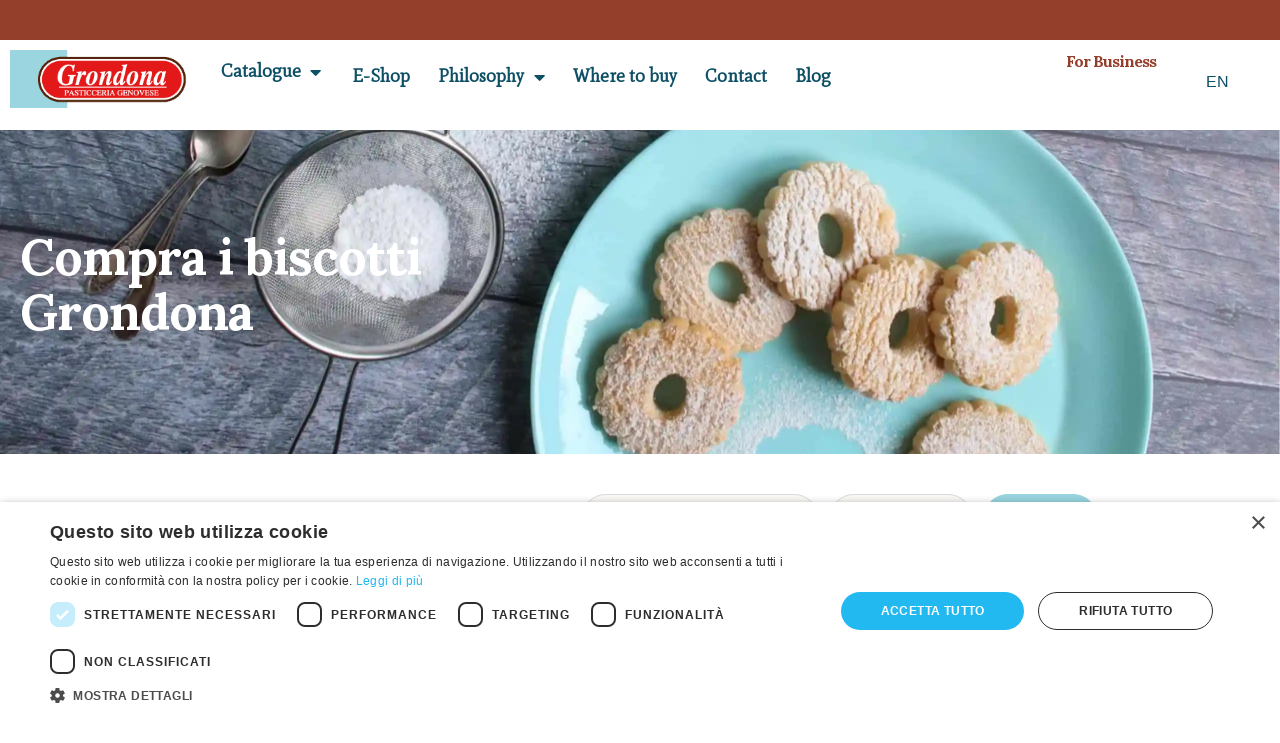

--- FILE ---
content_type: text/html; charset=UTF-8
request_url: https://www.biscottificiogrondona.com/en/product-category/grondona/page/3/
body_size: 35825
content:
<!doctype html>
<html lang="en-US" prefix="og: https://ogp.me/ns#">
<head>
	<meta charset="UTF-8">
	<meta name="viewport" content="width=device-width, initial-scale=1">
	<link rel="profile" href="https://gmpg.org/xfn/11">
	<style id="jetpack-boost-critical-css">@media all{.screen-reader-text{clip:rect(1px,1px,1px,1px);word-wrap:normal!important;border:0;clip-path:inset(50%);height:1px;margin:-1px;overflow:hidden;overflow-wrap:normal!important;padding:0;position:absolute!important;width:1px}.elementor-8766 .elementor-element.elementor-element-247972e{overflow:visible}}@media all{ul{box-sizing:border-box}.screen-reader-text{border:0;clip-path:inset(50%);height:1px;margin:-1px;overflow:hidden;padding:0;position:absolute;width:1px;word-wrap:normal!important}html :where(img[class*=wp-image-]){height:auto;max-width:100%}body{display:block}.searchandfilter ul{display:inline-block}.searchandfilter li{list-style:none;display:inline-block;padding-right:10px}.searchandfilter label{display:block}.searchandfilter ul>li>ul:not(.children){margin-left:0}.woocommerce img,.woocommerce-page img{height:auto;max-width:100%}.screen-reader-text{clip:rect(1px,1px,1px,1px);height:1px;overflow:hidden;position:absolute!important;width:1px;word-wrap:normal!important}.woocommerce div.product{margin-bottom:0;position:relative}.trp-language-switcher{height:42px;position:relative;box-sizing:border-box;width:200px;text-overflow:ellipsis;white-space:nowrap}.trp-language-switcher>div{box-sizing:border-box;padding:4px 20px 3px 13px;border:1.5px solid #949494;border-radius:2px;background-image:url(https://www.biscottificiogrondona.com/wp-content/plugins/translatepress-multilingual/assets/images/arrow-down-3101.svg);background-repeat:no-repeat;background-position:calc(100% - 20px) calc(1em + 2px),calc(100% - 3px) calc(1em + 0px);background-size:8px 8px,8px 8px;background-repeat:no-repeat;background-color:#fff}.trp-language-switcher>div>a{display:block;padding:7px 12px;border-radius:3px;text-decoration:none;color:#1e1e1e;font-style:normal;font-weight:400;font-size:16px}.trp-language-switcher .trp-ls-shortcode-current-language{display:inline-block}.trp-language-switcher .trp-ls-shortcode-language{display:inline-block;height:1px;overflow:hidden;visibility:hidden;z-index:1;max-height:250px;overflow-y:auto;left:0;top:0;min-height:auto}.elementor-shortcode .trp-ls-shortcode-current-language,.elementor-shortcode .trp-ls-shortcode-language{width:300px!important}html{line-height:1.15;-webkit-text-size-adjust:100%}*{box-sizing:border-box}body{margin:0;font-family:-apple-system,BlinkMacSystemFont,Segoe UI,Roboto,Helvetica Neue,Arial,Noto Sans,sans-serif,Apple Color Emoji,Segoe UI Emoji,Segoe UI Symbol,Noto Color Emoji;font-size:1rem;font-weight:400;line-height:1.5;color:#333;background-color:#fff;-webkit-font-smoothing:antialiased;-moz-osx-font-smoothing:grayscale}h2{margin-block-start:.5rem;margin-block-end:1rem;font-family:inherit;font-weight:500;line-height:1.2;color:inherit}h2{font-size:2rem}p{margin-block-start:0;margin-block-end:.9rem}a{background-color:transparent;text-decoration:none;color:#c36}img{border-style:none;height:auto;max-width:100%}template{display:none}label{display:inline-block;line-height:1;vertical-align:middle}button,input,select{font-family:inherit;font-size:1rem;line-height:1.5;margin:0}select{width:100%;border:1px solid #666;border-radius:3px;padding:.5rem 1rem}button,input{overflow:visible}button,select{text-transform:none}[type=submit],button{width:auto;-webkit-appearance:button}[type=submit],button{display:inline-block;font-weight:400;color:#c36;text-align:center;white-space:nowrap;background-color:transparent;border:1px solid #c36;padding:.5rem 1rem;font-size:1rem;border-radius:3px}[type=checkbox]{box-sizing:border-box;padding:0}select{display:block}li,ul{margin-block-start:0;margin-block-end:0;border:0;outline:0;font-size:100%;vertical-align:baseline;background:0 0}.screen-reader-text{clip:rect(1px,1px,1px,1px);height:1px;overflow:hidden;position:absolute!important;width:1px;word-wrap:normal!important}.elementor-screen-only,.screen-reader-text{height:1px;margin:-1px;overflow:hidden;padding:0;position:absolute;top:-10000em;width:1px;clip:rect(0,0,0,0);border:0}.elementor *,.elementor :after,.elementor :before{box-sizing:border-box}.elementor a{box-shadow:none;text-decoration:none}.elementor img{border:none;border-radius:0;box-shadow:none;height:auto;max-width:100%}.elementor-widget-wrap .elementor-element.elementor-widget__width-auto{max-width:100%}.elementor-element{--flex-direction:initial;--flex-wrap:initial;--justify-content:initial;--align-items:initial;--align-content:initial;--flex-basis:initial;--flex-grow:initial;--flex-shrink:initial;--order:initial;--align-self:initial;align-self:var(--align-self);flex-basis:var(--flex-basis);flex-grow:var(--flex-grow);flex-shrink:var(--flex-shrink);order:var(--order)}.elementor-element:where(.e-con-full,.elementor-widget){align-content:var(--align-content);align-items:var(--align-items);flex-direction:var(--flex-direction);flex-wrap:var(--flex-wrap);gap:var(--row-gap) var(--column-gap);justify-content:var(--justify-content)}.elementor-section{position:relative}.elementor-section .elementor-container{display:flex;margin-left:auto;margin-right:auto;position:relative}@media (max-width:1024px){.elementor-section .elementor-container{flex-wrap:wrap}}.elementor-section.elementor-section-boxed>.elementor-container{max-width:1140px}.elementor-widget-wrap{align-content:flex-start;flex-wrap:wrap;position:relative;width:100%}.elementor:not(.elementor-bc-flex-widget) .elementor-widget-wrap{display:flex}.elementor-widget-wrap>.elementor-element{width:100%}.elementor-widget{position:relative}.elementor-widget:not(:last-child){margin-bottom:var(--kit-widget-spacing,20px)}.elementor-widget:not(:last-child).elementor-widget__width-initial{margin-bottom:0}.elementor-column{display:flex;min-height:1px;position:relative}.elementor-column-gap-default>.elementor-column>.elementor-element-populated{padding:10px}@media (min-width:768px){.elementor-column.elementor-col-25{width:25%}.elementor-column.elementor-col-50{width:50%}.elementor-column.elementor-col-100{width:100%}}@media (max-width:767px){.elementor-column{width:100%}}.elementor-grid{display:grid;grid-column-gap:var(--grid-column-gap);grid-row-gap:var(--grid-row-gap)}.elementor-grid-3 .elementor-grid{grid-template-columns:repeat(3,1fr)}@media (max-width:1024px){.elementor-grid-tablet-2 .elementor-grid{grid-template-columns:repeat(2,1fr)}}@media (max-width:767px){.elementor-grid-mobile-1 .elementor-grid{grid-template-columns:repeat(1,1fr)}}@media (prefers-reduced-motion:no-preference){html{scroll-behavior:smooth}}.e-con{--border-radius:0;--border-top-width:0px;--border-right-width:0px;--border-bottom-width:0px;--border-left-width:0px;--border-style:initial;--border-color:initial;--container-widget-width:100%;--container-widget-flex-grow:0;--content-width:min(100%,var(--container-max-width,1140px));--width:100%;--min-height:initial;--height:auto;--text-align:initial;--margin-top:0px;--margin-right:0px;--margin-bottom:0px;--margin-left:0px;--padding-top:var(--container-default-padding-top,10px);--padding-right:var(--container-default-padding-right,10px);--padding-bottom:var(--container-default-padding-bottom,10px);--padding-left:var(--container-default-padding-left,10px);--position:relative;--z-index:revert;--overflow:visible;--row-gap:var(--widgets-spacing-row,20px);--column-gap:var(--widgets-spacing-column,20px);--overlay-mix-blend-mode:initial;--overlay-opacity:1;border-radius:var(--border-radius);height:var(--height);min-height:var(--min-height);min-width:0;overflow:var(--overflow);position:var(--position);width:var(--width);z-index:var(--z-index);--flex-wrap-mobile:wrap;margin-block-end:var(--margin-block-end);margin-block-start:var(--margin-block-start);margin-inline-end:var(--margin-inline-end);margin-inline-start:var(--margin-inline-start);padding-inline-end:var(--padding-inline-end);padding-inline-start:var(--padding-inline-start)}.e-con{--margin-block-start:var(--margin-top);--margin-block-end:var(--margin-bottom);--margin-inline-start:var(--margin-left);--margin-inline-end:var(--margin-right);--padding-inline-start:var(--padding-left);--padding-inline-end:var(--padding-right);--padding-block-start:var(--padding-top);--padding-block-end:var(--padding-bottom);--border-block-start-width:var(--border-top-width);--border-block-end-width:var(--border-bottom-width);--border-inline-start-width:var(--border-left-width);--border-inline-end-width:var(--border-right-width)}.e-con.e-flex{--flex-direction:column;--flex-basis:auto;--flex-grow:0;--flex-shrink:1;flex:var(--flex-grow) var(--flex-shrink) var(--flex-basis)}.e-con-full,.e-con>.e-con-inner{padding-block-end:var(--padding-block-end);padding-block-start:var(--padding-block-start);text-align:var(--text-align)}.e-con-full.e-flex,.e-con.e-flex>.e-con-inner{flex-direction:var(--flex-direction)}.e-con,.e-con>.e-con-inner{display:var(--display)}.e-con-boxed.e-flex{align-content:normal;align-items:normal;flex-direction:column;flex-wrap:nowrap;justify-content:normal}.e-con-boxed{gap:initial;text-align:initial}.e-con.e-flex>.e-con-inner{align-content:var(--align-content);align-items:var(--align-items);align-self:auto;flex-basis:auto;flex-grow:1;flex-shrink:1;flex-wrap:var(--flex-wrap);justify-content:var(--justify-content)}.e-con>.e-con-inner{gap:var(--row-gap) var(--column-gap);height:100%;margin:0 auto;max-width:var(--content-width);padding-inline-end:0;padding-inline-start:0;width:100%}:is(.elementor-section-wrap,[data-elementor-id])>.e-con{--margin-left:auto;--margin-right:auto;max-width:min(100%,var(--width))}.e-con .elementor-widget.elementor-widget{margin-block-end:0}.e-con:before{border-block-end-width:var(--border-block-end-width);border-block-start-width:var(--border-block-start-width);border-color:var(--border-color);border-inline-end-width:var(--border-inline-end-width);border-inline-start-width:var(--border-inline-start-width);border-radius:var(--border-radius);border-style:var(--border-style);content:var(--background-overlay);display:block;height:max(100% + var(--border-top-width) + var(--border-bottom-width),100%);left:calc(0px - var(--border-left-width));mix-blend-mode:var(--overlay-mix-blend-mode);opacity:var(--overlay-opacity);position:absolute;top:calc(0px - var(--border-top-width));width:max(100% + var(--border-left-width) + var(--border-right-width),100%)}.e-con .elementor-widget{min-width:0}.e-con>.elementor-widget>.elementor-widget-container{height:100%}.elementor.elementor .e-con>.elementor-widget{max-width:100%}.e-con .elementor-widget:not(:last-child){--kit-widget-spacing:0px}@media (max-width:767px){.e-con.e-flex{--width:100%;--flex-wrap:var(--flex-wrap-mobile)}}.elementor-heading-title{line-height:1;margin:0;padding:0}.elementor-button{background-color:#69727d;border-radius:3px;color:#fff;display:inline-block;font-size:15px;line-height:1;padding:12px 24px;fill:#fff;text-align:center}.elementor-button-content-wrapper{display:flex;flex-direction:row;gap:5px;justify-content:center}.elementor-button-text{display:inline-block}.elementor-button span{text-decoration:inherit}@media (max-width:767px){.elementor .elementor-hidden-mobile{display:none}}@media (min-width:768px) and (max-width:1024px){.elementor .elementor-hidden-tablet{display:none}}@media (min-width:1025px) and (max-width:1366px){.elementor .elementor-hidden-laptop{display:none}}@media (min-width:1367px) and (max-width:99999px){.elementor .elementor-hidden-desktop{display:none}}.elementor-widget-image{text-align:center}.elementor-widget-image a{display:inline-block}.elementor-widget-image img{display:inline-block;vertical-align:middle}.elementor-widget-heading .elementor-heading-title[class*=elementor-size-]>a{color:inherit;font-size:inherit;line-height:inherit}.elementor-widget-divider{--divider-border-style:none;--divider-border-width:1px;--divider-color:#0c0d0e}.elementor-widget-divider .elementor-divider{display:flex}.elementor-widget-divider .elementor-divider-separator{direction:ltr;display:flex;margin:0}.elementor-widget-divider:not(.elementor-widget-divider--view-line_text):not(.elementor-widget-divider--view-line_icon) .elementor-divider-separator{border-block-start:var(--divider-border-width) var(--divider-border-style) var(--divider-color)}.e-con>.elementor-widget-divider{width:var(--container-widget-width,100%);--flex-grow:var(--container-widget-flex-grow)}.elementor-widget-n-menu{--n-menu-wrapper-display:flex;--n-menu-heading-justify-content:initial;--n-menu-title-color-normal:#1f2124;--n-menu-title-font-size:1rem;--n-menu-title-justify-content:initial;--n-menu-title-flex-grow:initial;--n-menu-title-space-between:0px;--n-menu-title-padding:0.5rem 1rem;--n-menu-title-line-height:1.5;--n-menu-title-direction:initial;--n-menu-title-align-items:center;--n-menu-toggle-align:center;--n-menu-toggle-icon-size:20px;--n-menu-toggle-icon-color:#1f2124;--n-menu-toggle-icon-border-radius:initial;--n-menu-toggle-icon-padding:initial;--n-menu-icon-align-items:center;--n-menu-icon-gap:5px;--n-menu-dropdown-icon-gap:5px;--n-menu-dropdown-indicator-size:initial;--n-menu-dropdown-indicator-rotate:initial;--n-menu-dropdown-indicator-space:initial;--n-menu-dropdown-indicator-color-normal:initial;--n-menu-heading-overflow-x:initial;--n-menu-heading-wrap:wrap;--stretch-width:100%;--stretch-left:initial;--stretch-right:initial}.elementor-widget-n-menu .e-n-menu{display:flex;flex-direction:column;position:relative}.elementor-widget-n-menu .e-n-menu-wrapper{display:var(--n-menu-wrapper-display);flex-direction:column}.elementor-widget-n-menu .e-n-menu-heading{display:flex;flex-direction:row;flex-wrap:var(--n-menu-heading-wrap);justify-content:var(--n-menu-heading-justify-content);margin:initial;overflow-x:var(--n-menu-heading-overflow-x);padding:initial;row-gap:var(--n-menu-title-space-between);-ms-overflow-style:none;scrollbar-width:none}.elementor-widget-n-menu .e-n-menu-heading::-webkit-scrollbar{display:none}.elementor-widget-n-menu .e-n-menu-item{display:flex;list-style:none;margin-block:initial;padding-block:initial}.elementor-widget-n-menu .e-n-menu-item .e-n-menu-title{position:relative}.elementor-widget-n-menu .e-n-menu-content{background-color:transparent;display:flex;flex-direction:column;min-width:0;z-index:2147483620}.elementor-widget-n-menu .e-n-menu-content>.e-con{max-width:calc(100% - var(--margin-inline-start,var(--margin-left)) - var(--margin-inline-end,var(--margin-right)))}:where(.elementor-widget-n-menu .e-n-menu-content>.e-con){background-color:#fff}.elementor-widget-n-menu .e-n-menu-content>.e-con:not(.e-active){display:none}.elementor-widget-n-menu .e-n-menu-title{align-items:center;border:#fff;color:var(--n-menu-title-color-normal);display:flex;flex-direction:row;flex-grow:var(--n-menu-title-flex-grow);font-weight:500;gap:var(--n-menu-dropdown-indicator-space);justify-content:var(--n-menu-title-justify-content);margin:initial;padding:var(--n-menu-title-padding);white-space:nowrap}.elementor-widget-n-menu .e-n-menu-title-container{align-items:var(--n-menu-title-align-items);align-self:var(--n-menu-icon-align-items);display:flex;flex-direction:var(--n-menu-title-direction);gap:var(--n-menu-icon-gap);justify-content:var(--n-menu-title-justify-content)}.elementor-widget-n-menu .e-n-menu-title-text{align-items:center;display:flex;font-size:var(--n-menu-title-font-size);line-height:var(--n-menu-title-line-height)}.elementor-widget-n-menu .e-n-menu-title .e-n-menu-dropdown-icon{align-self:var(--n-menu-icon-align-items);background-color:initial;border:initial;color:inherit;display:flex;flex-direction:column;height:calc(var(--n-menu-title-font-size)*var(--n-menu-title-line-height));justify-content:center;margin-inline-start:var(--n-menu-dropdown-icon-gap);padding:initial;position:relative;text-align:center;transform:var(--n-menu-dropdown-indicator-rotate);width:-moz-fit-content;width:fit-content}.elementor-widget-n-menu .e-n-menu-title .e-n-menu-dropdown-icon span i{font-size:var(--n-menu-dropdown-indicator-size,var(--n-menu-title-font-size));width:var(--n-menu-dropdown-indicator-size,var(--n-menu-title-font-size))}.elementor-widget-n-menu .e-n-menu-title .e-n-menu-dropdown-icon[aria-expanded=false] .e-n-menu-dropdown-icon-opened{display:none}.elementor-widget-n-menu .e-n-menu-title .e-n-menu-dropdown-icon[aria-expanded=false] .e-n-menu-dropdown-icon-closed{display:flex}.elementor-widget-n-menu .e-n-menu-title:not(.e-current):not(:hover) .e-n-menu-title-container .e-n-menu-title-text{color:var(--n-menu-title-color-normal)}.elementor-widget-n-menu .e-n-menu-title:not(.e-current):not(:hover) .e-n-menu-dropdown-icon i{color:var(--n-menu-dropdown-indicator-color-normal,var(--n-menu-title-color-normal))}.elementor-widget-n-menu .e-n-menu-toggle{align-self:var(--n-menu-toggle-align);background-color:initial;border:initial;color:inherit;display:none;padding:initial;position:relative;z-index:1000}.elementor-widget-n-menu .e-n-menu-toggle i{color:var(--n-menu-toggle-icon-color);font-size:var(--n-menu-toggle-icon-size)}.elementor-widget-n-menu .e-n-menu-toggle span{align-items:center;border-radius:var(--n-menu-toggle-icon-border-radius);display:flex;justify-content:center;padding:var(--n-menu-toggle-icon-padding);text-align:center}.elementor-widget-n-menu .e-n-menu-toggle span.e-close{height:100%;inset:0;opacity:0;position:absolute;width:100%}.elementor-widget-n-menu .e-n-menu:not([data-layout=dropdown]) .e-n-menu-content{left:var(--stretch-left);position:absolute;right:var(--stretch-right);width:var(--stretch-width)}.elementor-widget-n-menu.e-fit_to_content :where(.e-n-menu-content>.e-con){--width:fit-content}.e-con>.elementor-widget-n-menu{--flex-grow:var(--container-widget-flex-grow)}.elementor-item:after,.elementor-item:before{display:block;position:absolute}.elementor-item:not(:hover):not(:focus):not(.elementor-item-active):not(.highlighted):after,.elementor-item:not(:hover):not(:focus):not(.elementor-item-active):not(.highlighted):before{opacity:0}.elementor-nav-menu--main .elementor-nav-menu a{padding:13px 20px}.elementor-nav-menu--main .elementor-nav-menu ul{border-style:solid;border-width:0;padding:0;position:absolute;width:12em}.elementor-nav-menu--layout-horizontal{display:flex}.elementor-nav-menu--layout-horizontal .elementor-nav-menu{display:flex;flex-wrap:wrap}.elementor-nav-menu--layout-horizontal .elementor-nav-menu a{flex-grow:1;white-space:nowrap}.elementor-nav-menu--layout-horizontal .elementor-nav-menu>li{display:flex}.elementor-nav-menu--layout-horizontal .elementor-nav-menu>li ul{top:100%!important}.elementor-nav-menu--layout-horizontal .elementor-nav-menu>li:not(:first-child)>a{margin-inline-start:var(--e-nav-menu-horizontal-menu-item-margin)}.elementor-nav-menu--layout-horizontal .elementor-nav-menu>li:not(:first-child)>ul{left:var(--e-nav-menu-horizontal-menu-item-margin)!important}.elementor-nav-menu--layout-horizontal .elementor-nav-menu>li:not(:last-child)>a{margin-inline-end:var(--e-nav-menu-horizontal-menu-item-margin)}.elementor-nav-menu--layout-horizontal .elementor-nav-menu>li:not(:last-child):after{align-self:center;border-color:var(--e-nav-menu-divider-color,#000);border-left-style:var(--e-nav-menu-divider-style,solid);border-left-width:var(--e-nav-menu-divider-width,2px);content:var(--e-nav-menu-divider-content,none);height:var(--e-nav-menu-divider-height,35%)}.elementor-widget-nav-menu .elementor-widget-container{display:flex;flex-direction:column}.elementor-nav-menu{position:relative;z-index:2}.elementor-nav-menu:after{clear:both;content:" ";display:block;font:0/0 serif;height:0;overflow:hidden;visibility:hidden}.elementor-nav-menu,.elementor-nav-menu li,.elementor-nav-menu ul{display:block;line-height:normal;list-style:none;margin:0;padding:0}.elementor-nav-menu ul{display:none}.elementor-nav-menu a,.elementor-nav-menu li{position:relative}.elementor-nav-menu li{border-width:0}.elementor-nav-menu a{align-items:center;display:flex}.elementor-nav-menu a{line-height:20px;padding:10px 20px}.elementor-menu-toggle{align-items:center;background-color:rgba(0,0,0,.05);border:0 solid;border-radius:3px;color:#33373d;display:flex;font-size:var(--nav-menu-icon-size,22px);justify-content:center;padding:.25em}.elementor-menu-toggle:not(.elementor-active) .elementor-menu-toggle__icon--close{display:none}.elementor-nav-menu--dropdown{background-color:#fff;font-size:13px}.elementor-nav-menu--dropdown.elementor-nav-menu__container{margin-top:10px;overflow-x:hidden;overflow-y:auto;transform-origin:top}.elementor-nav-menu--dropdown.elementor-nav-menu__container .elementor-sub-item{font-size:.85em}.elementor-nav-menu--dropdown a{color:#33373d}ul.elementor-nav-menu--dropdown a{border-inline-start:8px solid transparent;text-shadow:none}.elementor-nav-menu--toggle .elementor-menu-toggle:not(.elementor-active)+.elementor-nav-menu__container{max-height:0;overflow:hidden;transform:scaleY(0)}.elementor-nav-menu--stretch .elementor-nav-menu__container.elementor-nav-menu--dropdown{position:absolute;z-index:9997}@media (max-width:1024px){.elementor-nav-menu--dropdown-tablet .elementor-nav-menu--main{display:none}}@media (min-width:1025px){.elementor-nav-menu--dropdown-tablet .elementor-menu-toggle,.elementor-nav-menu--dropdown-tablet .elementor-nav-menu--dropdown{display:none}.elementor-nav-menu--dropdown-tablet nav.elementor-nav-menu--dropdown.elementor-nav-menu__container{overflow-y:hidden}}.elementor-widget .elementor-icon-list-items{list-style-type:none;margin:0;padding:0}.elementor-widget .elementor-icon-list-item{margin:0;padding:0;position:relative}.elementor-widget .elementor-icon-list-item:after{bottom:0;position:absolute;width:100%}.elementor-widget .elementor-icon-list-item,.elementor-widget .elementor-icon-list-item a{align-items:var(--icon-vertical-align,center);display:flex;font-size:inherit}.elementor-widget.elementor-list-item-link-full_width a{width:100%}.elementor-widget:not(.elementor-align-right) .elementor-icon-list-item:after{left:0}.elementor-widget:not(.elementor-align-left) .elementor-icon-list-item:after{right:0}@media (min-width:-1){.elementor-widget:not(.elementor-widescreen-align-right) .elementor-icon-list-item:after{left:0}.elementor-widget:not(.elementor-widescreen-align-left) .elementor-icon-list-item:after{right:0}}@media (max-width:1366px){.elementor-widget:not(.elementor-laptop-align-right) .elementor-icon-list-item:after{left:0}.elementor-widget:not(.elementor-laptop-align-left) .elementor-icon-list-item:after{right:0}}@media (max-width:-1){.elementor-widget:not(.elementor-tablet_extra-align-right) .elementor-icon-list-item:after{left:0}.elementor-widget:not(.elementor-tablet_extra-align-left) .elementor-icon-list-item:after{right:0}}@media (max-width:1024px){.elementor-widget:not(.elementor-tablet-align-right) .elementor-icon-list-item:after{left:0}.elementor-widget:not(.elementor-tablet-align-left) .elementor-icon-list-item:after{right:0}}@media (max-width:-1){.elementor-widget:not(.elementor-mobile_extra-align-right) .elementor-icon-list-item:after{left:0}.elementor-widget:not(.elementor-mobile_extra-align-left) .elementor-icon-list-item:after{right:0}}@media (max-width:767px){.elementor-widget:not(.elementor-mobile-align-right) .elementor-icon-list-item:after{left:0}.elementor-widget:not(.elementor-mobile-align-left) .elementor-icon-list-item:after{right:0}}.elementor .elementor-element ul.elementor-icon-list-items{padding:0}.e-loop-item *{word-break:break-word}.elementor-widget-loop-grid{scroll-margin-top:var(--auto-scroll-offset,initial)}.elementor-widget-loop-grid .elementor-grid{grid-column-gap:var(--grid-column-gap,30px);grid-row-gap:var(--grid-row-gap,30px)}.elementor-loop-container:not(.elementor-posts-masonry){align-items:stretch}@font-face{font-family:eicons;font-weight:400;font-style:normal}[class*=" eicon-"],[class^=eicon]{display:inline-block;font-family:eicons;font-size:inherit;font-weight:400;font-style:normal;font-variant:normal;line-height:1;text-rendering:auto;-webkit-font-smoothing:antialiased;-moz-osx-font-smoothing:grayscale}.eicon-menu-bar:before{content:""}.eicon-close:before{content:""}.eicon-edit:before{content:""}.elementor-kit-5{--e-global-color-primary:#611C00;--e-global-color-secondary:#E31818;--e-global-color-text:#484848;--e-global-color-accent:#98D5DF;--e-global-color-bdb4f7b:#000000;--e-global-color-1d08f40:#FFFFFF;--e-global-color-b85656d:#0D4F64;--e-global-color-815929f:#A89D87;--e-global-color-dc23f32:#EEE8DC;--e-global-color-bd744b9:#943F2C;--e-global-typography-primary-font-family:"Lora";--e-global-typography-primary-font-weight:700;--e-global-typography-text-font-family:"Mate";--e-global-typography-text-font-size:18px;--e-global-typography-text-font-weight:500;--e-global-typography-text-line-height:1.5em;--e-global-typography-accent-font-family:"Mate";--e-global-typography-accent-font-weight:600;--e-global-typography-f03aa05-font-family:"Lora";--e-global-typography-f03aa05-font-size:50px;--e-global-typography-f03aa05-font-weight:700;--e-global-typography-f03aa05-line-height:1.1em;--e-global-typography-f03aa05-letter-spacing:-1px;--e-global-typography-ae11d79-font-family:"Lora";--e-global-typography-ae11d79-font-size:18px;--e-global-typography-ae11d79-font-weight:700;--e-global-typography-ae11d79-line-height:1.4em;--e-global-typography-d307f81-font-family:"Lora";--e-global-typography-d307f81-font-size:16px;--e-global-typography-d307f81-font-weight:700;--e-global-typography-d307f81-line-height:1.4em}.elementor-kit-5 a{color:var(--e-global-color-accent);text-decoration:none}.elementor-kit-5 h2{font-family:var(--e-global-typography-f03aa05-font-family),Sans-serif;font-size:var(--e-global-typography-f03aa05-font-size);font-weight:var(--e-global-typography-f03aa05-font-weight);line-height:var(--e-global-typography-f03aa05-line-height);letter-spacing:var(--e-global-typography-f03aa05-letter-spacing)}.elementor-section.elementor-section-boxed>.elementor-container{max-width:1340px}.e-con{--container-max-width:1340px}.elementor-widget:not(:last-child){margin-block-end:20px}.elementor-element{--widgets-spacing-row:20px;--widgets-spacing-column:20px}@media (max-width:1366px){.elementor-kit-5 h2{font-size:var(--e-global-typography-f03aa05-font-size);line-height:var(--e-global-typography-f03aa05-line-height);letter-spacing:var(--e-global-typography-f03aa05-letter-spacing)}}@media (max-width:1024px){.elementor-kit-5 h2{font-size:var(--e-global-typography-f03aa05-font-size);line-height:var(--e-global-typography-f03aa05-line-height);letter-spacing:var(--e-global-typography-f03aa05-letter-spacing)}.elementor-section.elementor-section-boxed>.elementor-container{max-width:1024px}.e-con{--container-max-width:1024px}}@media (max-width:767px){.elementor-kit-5 h2{font-size:var(--e-global-typography-f03aa05-font-size);line-height:var(--e-global-typography-f03aa05-line-height);letter-spacing:var(--e-global-typography-f03aa05-letter-spacing)}.elementor-section.elementor-section-boxed>.elementor-container{max-width:767px}.e-con{--container-max-width:767px}}.far,.fas{-moz-osx-font-smoothing:grayscale;-webkit-font-smoothing:antialiased;display:inline-block;font-style:normal;font-variant:normal;text-rendering:auto;line-height:1}.fa-caret-down:before{content:""}.fa-caret-square-down:before{content:""}.fa-caret-square-up:before{content:""}@font-face{font-family:"Font Awesome 5 Free";font-style:normal;font-weight:400;font-display:block}.far{font-weight:400}@font-face{font-family:"Font Awesome 5 Free";font-style:normal;font-weight:900;font-display:block}.far,.fas{font-family:"Font Awesome 5 Free"}.fas{font-weight:900}.elementor-8058 .elementor-element.elementor-element-afd342d{--display:flex;--min-height:25px;--flex-direction:row;--container-widget-width:calc((1 - var(--container-widget-flex-grow))*100%);--container-widget-flex-grow:1;--flex-wrap-mobile:wrap;--justify-content:flex-end;--align-items:stretch;--row-gap:10px;--column-gap:10px;overflow:visible}.elementor-8058 .elementor-element.elementor-element-afd342d:not(.elementor-motion-effects-element-type-background){background-color:var(--e-global-color-bd744b9)}.elementor-8058 .elementor-element.elementor-element-e850e60{--display:flex;--min-height:90px;--flex-direction:row;--container-widget-width:calc((1 - var(--container-widget-flex-grow))*100%);--container-widget-flex-grow:1;--flex-wrap-mobile:wrap;--align-items:stretch;--row-gap:10px;--column-gap:10px;--padding-top:0px;--padding-bottom:0px;--padding-left:0px;--padding-right:0px;--z-index:200;overflow:visible}.elementor-8058 .elementor-element.elementor-element-e850e60:not(.elementor-motion-effects-element-type-background){background-color:var(--e-global-color-1d08f40)}.elementor-8058 .elementor-element.elementor-element-f2965c7{--display:flex;--justify-content:center;overflow:visible}.elementor-8058 .elementor-element.elementor-element-d170019{text-align:left}.elementor-8058 .elementor-element.elementor-element-d170019 img{width:181px}.elementor-8058 .elementor-element.elementor-element-c0728fc{--display:flex;--flex-direction:row;--container-widget-width:calc((1 - var(--container-widget-flex-grow))*100%);--container-widget-flex-grow:1;--flex-wrap-mobile:wrap;--justify-content:center;--align-items:center;overflow:visible}.elementor-8058 .elementor-element.elementor-element-2dbdfcc{--display:flex;overflow:visible}.elementor-8058 .elementor-element.elementor-element-2dbdfcc:not(.elementor-motion-effects-element-type-background){background-color:#fff0}.elementor-8058 .elementor-element.elementor-element-ad2baa4{--display:flex;--flex-direction:row;--container-widget-width:calc((1 - var(--container-widget-flex-grow))*100%);--container-widget-flex-grow:1;--flex-wrap-mobile:wrap;--align-items:stretch;--row-gap:10px;--column-gap:10px;border-style:solid;--border-style:solid;border-width:1px 1px 1px 1px;--border-top-width:1px;--border-right-width:1px;--border-bottom-width:1px;--border-left-width:1px;border-color:var(--e-global-color-primary);--border-color:var(--e-global-color-primary);--border-radius:20px 20px 20px 20px;box-shadow:0 0 30px -15px rgb(0 0 0/.5);--padding-top:10px;--padding-bottom:10px;--padding-left:10px;--padding-right:10px;overflow:visible}.elementor-8058 .elementor-element.elementor-element-ad2baa4:not(.elementor-motion-effects-element-type-background){background-color:var(--e-global-color-dc23f32)}.elementor-8058 .elementor-element.elementor-element-2d48de0{--display:flex;overflow:visible}.elementor-8058 .elementor-element.elementor-element-dab198b{--display:flex;--flex-direction:row;--container-widget-width:calc((1 - var(--container-widget-flex-grow))*100%);--container-widget-flex-grow:1;--flex-wrap-mobile:wrap;--align-items:stretch;--row-gap:10px;--column-gap:10px;overflow:visible}.elementor-8058 .elementor-element.elementor-element-6b5c1d3{--display:flex;overflow:visible}.elementor-8058 .elementor-element.elementor-element-8e5e0a7 img{border-style:solid;border-width:2px 2px 2px 2px;border-color:var(--e-global-color-bd744b9);border-radius:50% 50% 50% 50%}.elementor-8058 .elementor-element.elementor-element-8ae0ead{--display:flex;overflow:visible}.elementor-widget-heading .elementor-heading-title{font-family:var(--e-global-typography-primary-font-family),Sans-serif;font-weight:var(--e-global-typography-primary-font-weight);color:var(--e-global-color-primary)}.elementor-8058 .elementor-element.elementor-element-78f590f .elementor-heading-title{font-family:var(--e-global-typography-ae11d79-font-family),Sans-serif;font-size:var(--e-global-typography-ae11d79-font-size);font-weight:var(--e-global-typography-ae11d79-font-weight);line-height:var(--e-global-typography-ae11d79-line-height)}.elementor-widget-divider{--divider-color:var(--e-global-color-secondary)}.elementor-8058 .elementor-element.elementor-element-96d340c{--divider-border-style:solid;--divider-color:var(--e-global-color-accent);--divider-border-width:4px}.elementor-8058 .elementor-element.elementor-element-96d340c>.elementor-widget-container{margin:-15px 0 0 0}.elementor-8058 .elementor-element.elementor-element-96d340c .elementor-divider-separator{width:21%}.elementor-8058 .elementor-element.elementor-element-96d340c .elementor-divider{padding-block-start:2px;padding-block-end:2px}.elementor-widget-text-editor{font-family:var(--e-global-typography-text-font-family),Sans-serif;font-size:var(--e-global-typography-text-font-size);font-weight:var(--e-global-typography-text-font-weight);line-height:var(--e-global-typography-text-line-height);color:var(--e-global-color-text)}.elementor-8058 .elementor-element.elementor-element-7129bf3>.elementor-widget-container{margin:-20px 0 0 0}.elementor-8058 .elementor-element.elementor-element-7129bf3{font-family:Mate,Sans-serif;font-size:14px;font-weight:500;line-height:1.5em}.elementor-8058 .elementor-element.elementor-element-2d4e259{--display:flex;--flex-direction:row;--container-widget-width:calc((1 - var(--container-widget-flex-grow))*100%);--container-widget-flex-grow:1;--flex-wrap-mobile:wrap;--align-items:stretch;--row-gap:10px;--column-gap:10px;overflow:visible}.elementor-8058 .elementor-element.elementor-element-ee10656{--display:flex;overflow:visible}.elementor-8058 .elementor-element.elementor-element-beb9f7f img{border-style:solid;border-width:2px 2px 2px 2px;border-color:var(--e-global-color-bd744b9);border-radius:50% 50% 50% 50%}.elementor-8058 .elementor-element.elementor-element-3646f81{--display:flex;overflow:visible}.elementor-8058 .elementor-element.elementor-element-543eafb .elementor-heading-title{font-family:var(--e-global-typography-ae11d79-font-family),Sans-serif;font-size:var(--e-global-typography-ae11d79-font-size);font-weight:var(--e-global-typography-ae11d79-font-weight);line-height:var(--e-global-typography-ae11d79-line-height)}.elementor-8058 .elementor-element.elementor-element-c1a7414{--divider-border-style:solid;--divider-color:var(--e-global-color-accent);--divider-border-width:4px}.elementor-8058 .elementor-element.elementor-element-c1a7414>.elementor-widget-container{margin:-15px 0 0 0}.elementor-8058 .elementor-element.elementor-element-c1a7414 .elementor-divider-separator{width:21%}.elementor-8058 .elementor-element.elementor-element-c1a7414 .elementor-divider{padding-block-start:2px;padding-block-end:2px}.elementor-8058 .elementor-element.elementor-element-20550f6>.elementor-widget-container{margin:-20px 0 0 0}.elementor-8058 .elementor-element.elementor-element-20550f6{font-family:Mate,Sans-serif;font-size:14px;font-weight:500;line-height:1.5em}.elementor-widget-button .elementor-button{background-color:var(--e-global-color-accent);font-family:var(--e-global-typography-accent-font-family),Sans-serif;font-weight:var(--e-global-typography-accent-font-weight)}.elementor-8058 .elementor-element.elementor-element-8e14a4d .elementor-button{background-color:var(--e-global-color-bd744b9);fill:var(--e-global-color-1d08f40);color:var(--e-global-color-1d08f40);border-radius:66px 66px 66px 66px}.elementor-8058 .elementor-element.elementor-element-e837348{--display:flex;overflow:visible}.elementor-8058 .elementor-element.elementor-element-9198c9e{--display:flex;--flex-direction:row;--container-widget-width:calc((1 - var(--container-widget-flex-grow))*100%);--container-widget-flex-grow:1;--flex-wrap-mobile:wrap;--align-items:stretch;--row-gap:10px;--column-gap:10px;overflow:visible}.elementor-8058 .elementor-element.elementor-element-7ac5de0{--display:flex;overflow:visible}.elementor-8058 .elementor-element.elementor-element-9316baf img{border-style:solid;border-width:2px 2px 2px 2px;border-color:var(--e-global-color-bd744b9);border-radius:50% 50% 50% 50%}.elementor-8058 .elementor-element.elementor-element-a5648e9{--display:flex;overflow:visible}.elementor-8058 .elementor-element.elementor-element-5057a6c .elementor-heading-title{font-family:var(--e-global-typography-ae11d79-font-family),Sans-serif;font-size:var(--e-global-typography-ae11d79-font-size);font-weight:var(--e-global-typography-ae11d79-font-weight);line-height:var(--e-global-typography-ae11d79-line-height)}.elementor-8058 .elementor-element.elementor-element-6d60c73{--divider-border-style:solid;--divider-color:var(--e-global-color-accent);--divider-border-width:4px}.elementor-8058 .elementor-element.elementor-element-6d60c73>.elementor-widget-container{margin:-15px 0 0 0}.elementor-8058 .elementor-element.elementor-element-6d60c73 .elementor-divider-separator{width:21%}.elementor-8058 .elementor-element.elementor-element-6d60c73 .elementor-divider{padding-block-start:2px;padding-block-end:2px}.elementor-8058 .elementor-element.elementor-element-5faf64c>.elementor-widget-container{margin:-20px 0 0 0}.elementor-8058 .elementor-element.elementor-element-5faf64c{font-family:Mate,Sans-serif;font-size:14px;font-weight:500;line-height:1.5em}.elementor-8058 .elementor-element.elementor-element-a0feb92{--display:flex;--flex-direction:row;--container-widget-width:calc((1 - var(--container-widget-flex-grow))*100%);--container-widget-flex-grow:1;--flex-wrap-mobile:wrap;--align-items:stretch;--row-gap:10px;--column-gap:10px;overflow:visible}.elementor-8058 .elementor-element.elementor-element-6620353{--display:flex;overflow:visible}.elementor-8058 .elementor-element.elementor-element-5353252 img{border-style:solid;border-width:2px 2px 2px 2px;border-color:var(--e-global-color-bd744b9);border-radius:50% 50% 50% 50%}.elementor-8058 .elementor-element.elementor-element-24ae5e2{--display:flex;overflow:visible}.elementor-8058 .elementor-element.elementor-element-61326a2 .elementor-heading-title{font-family:var(--e-global-typography-ae11d79-font-family),Sans-serif;font-size:var(--e-global-typography-ae11d79-font-size);font-weight:var(--e-global-typography-ae11d79-font-weight);line-height:var(--e-global-typography-ae11d79-line-height)}.elementor-8058 .elementor-element.elementor-element-a5c693c{--divider-border-style:solid;--divider-color:var(--e-global-color-accent);--divider-border-width:4px}.elementor-8058 .elementor-element.elementor-element-a5c693c>.elementor-widget-container{margin:-15px 0 0 0}.elementor-8058 .elementor-element.elementor-element-a5c693c .elementor-divider-separator{width:21%}.elementor-8058 .elementor-element.elementor-element-a5c693c .elementor-divider{padding-block-start:2px;padding-block-end:2px}.elementor-8058 .elementor-element.elementor-element-0021898>.elementor-widget-container{margin:-20px 0 0 0}.elementor-8058 .elementor-element.elementor-element-0021898{font-family:Mate,Sans-serif;font-size:14px;font-weight:500;line-height:1.5em}.elementor-8058 .elementor-element.elementor-element-a1f3c00{--display:flex;overflow:visible}.elementor-8058 .elementor-element.elementor-element-5dd62bf{--display:flex;--flex-direction:row;--container-widget-width:calc((1 - var(--container-widget-flex-grow))*100%);--container-widget-flex-grow:1;--flex-wrap-mobile:wrap;--align-items:stretch;--row-gap:10px;--column-gap:10px;overflow:visible}.elementor-8058 .elementor-element.elementor-element-0f9a17e{--display:flex;overflow:visible}.elementor-8058 .elementor-element.elementor-element-b71469c img{border-style:solid;border-width:2px 2px 2px 2px;border-color:var(--e-global-color-bd744b9);border-radius:50% 50% 50% 50%}.elementor-8058 .elementor-element.elementor-element-95b5005{--display:flex;overflow:visible}.elementor-8058 .elementor-element.elementor-element-81df3f4 .elementor-heading-title{font-family:var(--e-global-typography-ae11d79-font-family),Sans-serif;font-size:var(--e-global-typography-ae11d79-font-size);font-weight:var(--e-global-typography-ae11d79-font-weight);line-height:var(--e-global-typography-ae11d79-line-height)}.elementor-8058 .elementor-element.elementor-element-8745752{--divider-border-style:solid;--divider-color:var(--e-global-color-accent);--divider-border-width:4px}.elementor-8058 .elementor-element.elementor-element-8745752>.elementor-widget-container{margin:-15px 0 0 0}.elementor-8058 .elementor-element.elementor-element-8745752 .elementor-divider-separator{width:21%}.elementor-8058 .elementor-element.elementor-element-8745752 .elementor-divider{padding-block-start:2px;padding-block-end:2px}.elementor-8058 .elementor-element.elementor-element-9e07e33>.elementor-widget-container{margin:-20px 0 0 0}.elementor-8058 .elementor-element.elementor-element-9e07e33{font-family:Mate,Sans-serif;font-size:14px;font-weight:500;line-height:1.5em}.elementor-8058 .elementor-element.elementor-element-5ec3e88{--display:flex;--flex-direction:row;--container-widget-width:calc((1 - var(--container-widget-flex-grow))*100%);--container-widget-flex-grow:1;--flex-wrap-mobile:wrap;--align-items:stretch;--row-gap:10px;--column-gap:10px;overflow:visible}.elementor-8058 .elementor-element.elementor-element-cb9c7c1{--display:flex;overflow:visible}.elementor-8058 .elementor-element.elementor-element-20e0f56 img{border-style:solid;border-width:2px 2px 2px 2px;border-color:var(--e-global-color-bd744b9);border-radius:50% 50% 50% 50%}.elementor-8058 .elementor-element.elementor-element-f06f2c3{--display:flex;overflow:visible}.elementor-8058 .elementor-element.elementor-element-9ac0e69 .elementor-heading-title{font-family:var(--e-global-typography-ae11d79-font-family),Sans-serif;font-size:var(--e-global-typography-ae11d79-font-size);font-weight:var(--e-global-typography-ae11d79-font-weight);line-height:var(--e-global-typography-ae11d79-line-height)}.elementor-8058 .elementor-element.elementor-element-331350b{--divider-border-style:solid;--divider-color:var(--e-global-color-accent);--divider-border-width:4px}.elementor-8058 .elementor-element.elementor-element-331350b>.elementor-widget-container{margin:-15px 0 0 0}.elementor-8058 .elementor-element.elementor-element-331350b .elementor-divider-separator{width:21%}.elementor-8058 .elementor-element.elementor-element-331350b .elementor-divider{padding-block-start:2px;padding-block-end:2px}.elementor-8058 .elementor-element.elementor-element-f08000b>.elementor-widget-container{margin:-20px 0 0 0}.elementor-8058 .elementor-element.elementor-element-f08000b{font-family:Mate,Sans-serif;font-size:14px;font-weight:500;line-height:1.5em}.elementor-8058 .elementor-element.elementor-element-363b41e{--display:flex;--flex-direction:row;--container-widget-width:calc((1 - var(--container-widget-flex-grow))*100%);--container-widget-flex-grow:1;--flex-wrap-mobile:wrap;--align-items:stretch;--row-gap:10px;--column-gap:10px;overflow:visible}.elementor-8058 .elementor-element.elementor-element-d645da2{--display:flex;overflow:visible}.elementor-8058 .elementor-element.elementor-element-b0e4e8a .elementor-button{background-color:var(--e-global-color-bd744b9);fill:var(--e-global-color-1d08f40);color:var(--e-global-color-1d08f40);border-radius:66px 66px 66px 66px}.elementor-8058 .elementor-element.elementor-element-9493386{--n-menu-heading-justify-content:center;--n-menu-title-flex-grow:initial;--n-menu-title-justify-content:initial;--n-menu-heading-wrap:wrap;--n-menu-heading-overflow-x:initial;width:var(--container-widget-width,131px);max-width:131px;--container-widget-width:131px;--container-widget-flex-grow:0;--n-menu-title-space-between:0px;--n-menu-title-font-size:18px;--n-menu-title-color-normal:var(--e-global-color-b85656d);--n-menu-toggle-icon-size:20px}.elementor-8058 .elementor-element.elementor-element-9493386>.elementor-widget-container>.e-n-menu>.e-n-menu-wrapper>.e-n-menu-heading>.e-n-menu-item>.e-n-menu-title,.elementor-8058 .elementor-element.elementor-element-9493386>.elementor-widget-container>.e-n-menu>.e-n-menu-wrapper>.e-n-menu-heading>.e-n-menu-item>.e-n-menu-title>.e-n-menu-title-container,.elementor-8058 .elementor-element.elementor-element-9493386>.elementor-widget-container>.e-n-menu>.e-n-menu-wrapper>.e-n-menu-heading>.e-n-menu-item>.e-n-menu-title>.e-n-menu-title-container>span{font-family:Mate,Sans-serif;font-weight:700;--n-menu-title-line-height:1.5}.elementor-widget-nav-menu .elementor-nav-menu .elementor-item{font-family:var(--e-global-typography-primary-font-family),Sans-serif;font-weight:var(--e-global-typography-primary-font-weight)}.elementor-widget-nav-menu .elementor-nav-menu--main .elementor-item{color:var(--e-global-color-text);fill:var(--e-global-color-text)}.elementor-widget-nav-menu .elementor-nav-menu--main:not(.e--pointer-framed) .elementor-item:after,.elementor-widget-nav-menu .elementor-nav-menu--main:not(.e--pointer-framed) .elementor-item:before{background-color:var(--e-global-color-accent)}.elementor-widget-nav-menu{--e-nav-menu-divider-color:var(--e-global-color-text)}.elementor-widget-nav-menu .elementor-nav-menu--dropdown .elementor-item,.elementor-widget-nav-menu .elementor-nav-menu--dropdown .elementor-sub-item{font-family:var(--e-global-typography-accent-font-family),Sans-serif;font-weight:var(--e-global-typography-accent-font-weight)}.elementor-8058 .elementor-element.elementor-element-8481438 .elementor-menu-toggle{margin-left:auto;background-color:#fff0}.elementor-8058 .elementor-element.elementor-element-8481438 .elementor-nav-menu .elementor-item{font-family:Mate,Sans-serif;font-size:18px;font-weight:700;line-height:1.5em}.elementor-8058 .elementor-element.elementor-element-8481438 .elementor-nav-menu--main .elementor-item{color:var(--e-global-color-b85656d);fill:var(--e-global-color-b85656d)}.elementor-8058 .elementor-element.elementor-element-8481438 .elementor-menu-toggle,.elementor-8058 .elementor-element.elementor-element-8481438 .elementor-nav-menu--dropdown a{color:var(--e-global-color-1d08f40);fill:var(--e-global-color-1d08f40)}.elementor-8058 .elementor-element.elementor-element-8481438 .elementor-nav-menu--dropdown{background-color:var(--e-global-color-815929f)}.elementor-8058 .elementor-element.elementor-element-8481438 .elementor-nav-menu--dropdown .elementor-item,.elementor-8058 .elementor-element.elementor-element-8481438 .elementor-nav-menu--dropdown .elementor-sub-item{font-family:var(--e-global-typography-text-font-family),Sans-serif;font-size:var(--e-global-typography-text-font-size);font-weight:var(--e-global-typography-text-font-weight)}.elementor-8058 .elementor-element.elementor-element-8481438 .elementor-nav-menu--main>.elementor-nav-menu>li>.elementor-nav-menu--dropdown,.elementor-8058 .elementor-element.elementor-element-8481438 .elementor-nav-menu__container.elementor-nav-menu--dropdown{margin-top:18px!important}.elementor-8058 .elementor-element.elementor-element-8481438 div.elementor-menu-toggle{color:var(--e-global-color-primary)}.elementor-8058 .elementor-element.elementor-element-ef34a12{--display:flex;--justify-content:center;--align-items:center;--container-widget-width:calc((1 - var(--container-widget-flex-grow))*100%);overflow:visible}.elementor-8058 .elementor-element.elementor-element-811f6a0{text-align:center}.elementor-8058 .elementor-element.elementor-element-811f6a0 .elementor-heading-title{font-family:var(--e-global-typography-d307f81-font-family),Sans-serif;font-size:var(--e-global-typography-d307f81-font-size);font-weight:var(--e-global-typography-d307f81-font-weight);line-height:var(--e-global-typography-d307f81-line-height);color:var(--e-global-color-bd744b9)}.elementor-8058 .elementor-element.elementor-element-ef7c1b0{--display:flex;--flex-direction:row;--container-widget-width:calc((1 - var(--container-widget-flex-grow))*100%);--container-widget-flex-grow:1;--flex-wrap-mobile:wrap;--justify-content:center;--align-items:center;overflow:visible}.elementor-location-header:before{content:"";display:table;clear:both}@media (max-width:1366px) and (min-width:768px){.elementor-8058 .elementor-element.elementor-element-c0728fc{--width:64%}.elementor-8058 .elementor-element.elementor-element-ef34a12{--width:12%}}@media (max-width:1366px){.elementor-8058 .elementor-element.elementor-element-e850e60{--row-gap:0px;--column-gap:0px}.elementor-8058 .elementor-element.elementor-element-c0728fc{--row-gap:0px;--column-gap:0px}.elementor-8058 .elementor-element.elementor-element-78f590f .elementor-heading-title{font-size:var(--e-global-typography-ae11d79-font-size);line-height:var(--e-global-typography-ae11d79-line-height)}.elementor-widget-text-editor{font-size:var(--e-global-typography-text-font-size);line-height:var(--e-global-typography-text-line-height)}.elementor-8058 .elementor-element.elementor-element-543eafb .elementor-heading-title{font-size:var(--e-global-typography-ae11d79-font-size);line-height:var(--e-global-typography-ae11d79-line-height)}.elementor-8058 .elementor-element.elementor-element-5057a6c .elementor-heading-title{font-size:var(--e-global-typography-ae11d79-font-size);line-height:var(--e-global-typography-ae11d79-line-height)}.elementor-8058 .elementor-element.elementor-element-61326a2 .elementor-heading-title{font-size:var(--e-global-typography-ae11d79-font-size);line-height:var(--e-global-typography-ae11d79-line-height)}.elementor-8058 .elementor-element.elementor-element-81df3f4 .elementor-heading-title{font-size:var(--e-global-typography-ae11d79-font-size);line-height:var(--e-global-typography-ae11d79-line-height)}.elementor-8058 .elementor-element.elementor-element-9ac0e69 .elementor-heading-title{font-size:var(--e-global-typography-ae11d79-font-size);line-height:var(--e-global-typography-ae11d79-line-height)}.elementor-8058 .elementor-element.elementor-element-8481438 .elementor-nav-menu--main .elementor-item{padding-left:14px;padding-right:14px}.elementor-8058 .elementor-element.elementor-element-8481438 .elementor-nav-menu--dropdown .elementor-item,.elementor-8058 .elementor-element.elementor-element-8481438 .elementor-nav-menu--dropdown .elementor-sub-item{font-size:var(--e-global-typography-text-font-size)}.elementor-8058 .elementor-element.elementor-element-811f6a0 .elementor-heading-title{font-size:var(--e-global-typography-d307f81-font-size);line-height:var(--e-global-typography-d307f81-line-height)}.elementor-8058 .elementor-element.elementor-element-ef7c1b0{--justify-content:center;--align-items:flex-end;--container-widget-width:calc((1 - var(--container-widget-flex-grow))*100%);--row-gap:0px;--column-gap:0px}}@media (max-width:1024px){.elementor-8058 .elementor-element.elementor-element-f2965c7{--padding-top:10px;--padding-bottom:10px;--padding-left:20px;--padding-right:10px}.elementor-8058 .elementor-element.elementor-element-c0728fc{--justify-content:flex-end}.elementor-8058 .elementor-element.elementor-element-ad2baa4{--flex-wrap:wrap}.elementor-8058 .elementor-element.elementor-element-2d48de0{--flex-direction:row;--container-widget-width:initial;--container-widget-flex-grow:1;--flex-wrap-mobile:wrap;--row-gap:0px;--column-gap:0px;--flex-wrap:wrap;--padding-top:10px;--padding-bottom:0px;--padding-left:10px;--padding-right:10px}.elementor-8058 .elementor-element.elementor-element-dab198b{--margin-top:0px;--margin-bottom:10px;--margin-left:0px;--margin-right:0px}.elementor-8058 .elementor-element.elementor-element-78f590f .elementor-heading-title{font-size:var(--e-global-typography-ae11d79-font-size);line-height:var(--e-global-typography-ae11d79-line-height)}.elementor-widget-text-editor{font-size:var(--e-global-typography-text-font-size);line-height:var(--e-global-typography-text-line-height)}.elementor-8058 .elementor-element.elementor-element-2d4e259{--margin-top:0px;--margin-bottom:10px;--margin-left:0px;--margin-right:0px}.elementor-8058 .elementor-element.elementor-element-543eafb .elementor-heading-title{font-size:var(--e-global-typography-ae11d79-font-size);line-height:var(--e-global-typography-ae11d79-line-height)}.elementor-8058 .elementor-element.elementor-element-e837348{--flex-direction:row;--container-widget-width:initial;--container-widget-flex-grow:1;--flex-wrap-mobile:wrap;--row-gap:0px;--column-gap:0px;--flex-wrap:wrap;--padding-top:0px;--padding-bottom:0px;--padding-left:10px;--padding-right:10px}.elementor-8058 .elementor-element.elementor-element-9198c9e{--margin-top:0px;--margin-bottom:10px;--margin-left:0px;--margin-right:0px}.elementor-8058 .elementor-element.elementor-element-5057a6c .elementor-heading-title{font-size:var(--e-global-typography-ae11d79-font-size);line-height:var(--e-global-typography-ae11d79-line-height)}.elementor-8058 .elementor-element.elementor-element-a0feb92{--margin-top:0px;--margin-bottom:0px;--margin-left:0px;--margin-right:0px}.elementor-8058 .elementor-element.elementor-element-61326a2 .elementor-heading-title{font-size:var(--e-global-typography-ae11d79-font-size);line-height:var(--e-global-typography-ae11d79-line-height)}.elementor-8058 .elementor-element.elementor-element-a1f3c00{--flex-direction:row;--container-widget-width:initial;--container-widget-flex-grow:1;--flex-wrap-mobile:wrap;--row-gap:0px;--column-gap:0px;--flex-wrap:wrap;--padding-top:10px;--padding-bottom:0px;--padding-left:10px;--padding-right:0px}.elementor-8058 .elementor-element.elementor-element-5dd62bf{--margin-top:0px;--margin-bottom:10px;--margin-left:0px;--margin-right:0px}.elementor-8058 .elementor-element.elementor-element-81df3f4 .elementor-heading-title{font-size:var(--e-global-typography-ae11d79-font-size);line-height:var(--e-global-typography-ae11d79-line-height)}.elementor-8058 .elementor-element.elementor-element-5ec3e88{--margin-top:0px;--margin-bottom:10px;--margin-left:0px;--margin-right:0px}.elementor-8058 .elementor-element.elementor-element-9ac0e69 .elementor-heading-title{font-size:var(--e-global-typography-ae11d79-font-size);line-height:var(--e-global-typography-ae11d79-line-height)}.elementor-8058 .elementor-element.elementor-element-363b41e{--margin-top:0px;--margin-bottom:20px;--margin-left:0px;--margin-right:0px}.elementor-8058 .elementor-element.elementor-element-8481438 .elementor-nav-menu--dropdown .elementor-item,.elementor-8058 .elementor-element.elementor-element-8481438 .elementor-nav-menu--dropdown .elementor-sub-item{font-size:var(--e-global-typography-text-font-size)}.elementor-8058 .elementor-element.elementor-element-811f6a0 .elementor-heading-title{font-size:var(--e-global-typography-d307f81-font-size);line-height:var(--e-global-typography-d307f81-line-height)}.elementor-8058 .elementor-element.elementor-element-ef7c1b0{--justify-content:flex-end;--padding-top:10px;--padding-bottom:10px;--padding-left:0px;--padding-right:20px}}@media (max-width:767px){.elementor-8058 .elementor-element.elementor-element-e850e60{--flex-wrap:wrap}.elementor-8058 .elementor-element.elementor-element-f2965c7{--width:65%;--padding-top:10px;--padding-bottom:10px;--padding-left:20px;--padding-right:10px}.elementor-8058 .elementor-element.elementor-element-d170019{text-align:left}.elementor-8058 .elementor-element.elementor-element-c0728fc{--width:35%;--flex-direction:column;--container-widget-width:calc((1 - var(--container-widget-flex-grow))*100%);--container-widget-flex-grow:0;--flex-wrap-mobile:wrap;--justify-content:center;--align-items:flex-end;--padding-top:10px;--padding-bottom:0px;--padding-left:0px;--padding-right:20px;--z-index:500}.elementor-8058 .elementor-element.elementor-element-ad2baa4{--padding-top:30px;--padding-bottom:10px;--padding-left:20px;--padding-right:20px}.elementor-8058 .elementor-element.elementor-element-dab198b{--padding-top:0px;--padding-bottom:15px;--padding-left:0px;--padding-right:0px}.elementor-8058 .elementor-element.elementor-element-6b5c1d3{--width:30%;--margin-top:0px;--margin-bottom:0px;--margin-left:0px;--margin-right:20px}.elementor-8058 .elementor-element.elementor-element-8ae0ead{--width:100%}.elementor-8058 .elementor-element.elementor-element-78f590f .elementor-heading-title{font-size:var(--e-global-typography-ae11d79-font-size);line-height:var(--e-global-typography-ae11d79-line-height)}.elementor-widget-text-editor{font-size:var(--e-global-typography-text-font-size);line-height:var(--e-global-typography-text-line-height)}.elementor-8058 .elementor-element.elementor-element-2d4e259{--padding-top:0px;--padding-bottom:15px;--padding-left:0px;--padding-right:0px}.elementor-8058 .elementor-element.elementor-element-ee10656{--width:30%;--margin-top:0px;--margin-bottom:0px;--margin-left:0px;--margin-right:20px}.elementor-8058 .elementor-element.elementor-element-3646f81{--width:100%}.elementor-8058 .elementor-element.elementor-element-543eafb .elementor-heading-title{font-size:var(--e-global-typography-ae11d79-font-size);line-height:var(--e-global-typography-ae11d79-line-height)}.elementor-8058 .elementor-element.elementor-element-9198c9e{--padding-top:0px;--padding-bottom:15px;--padding-left:0px;--padding-right:0px}.elementor-8058 .elementor-element.elementor-element-7ac5de0{--width:30%;--margin-top:0px;--margin-bottom:0px;--margin-left:0px;--margin-right:20px}.elementor-8058 .elementor-element.elementor-element-a5648e9{--width:100%}.elementor-8058 .elementor-element.elementor-element-5057a6c .elementor-heading-title{font-size:var(--e-global-typography-ae11d79-font-size);line-height:var(--e-global-typography-ae11d79-line-height)}.elementor-8058 .elementor-element.elementor-element-a0feb92{--padding-top:0px;--padding-bottom:25px;--padding-left:0px;--padding-right:0px}.elementor-8058 .elementor-element.elementor-element-6620353{--width:30%;--margin-top:0px;--margin-bottom:0px;--margin-left:0px;--margin-right:20px}.elementor-8058 .elementor-element.elementor-element-24ae5e2{--width:100%}.elementor-8058 .elementor-element.elementor-element-61326a2 .elementor-heading-title{font-size:var(--e-global-typography-ae11d79-font-size);line-height:var(--e-global-typography-ae11d79-line-height)}.elementor-8058 .elementor-element.elementor-element-5dd62bf{--padding-top:0px;--padding-bottom:15px;--padding-left:0px;--padding-right:0px}.elementor-8058 .elementor-element.elementor-element-0f9a17e{--width:30%;--margin-top:0px;--margin-bottom:0px;--margin-left:0px;--margin-right:20px}.elementor-8058 .elementor-element.elementor-element-95b5005{--width:100%}.elementor-8058 .elementor-element.elementor-element-81df3f4 .elementor-heading-title{font-size:var(--e-global-typography-ae11d79-font-size);line-height:var(--e-global-typography-ae11d79-line-height)}.elementor-8058 .elementor-element.elementor-element-5ec3e88{--padding-top:0px;--padding-bottom:15px;--padding-left:0px;--padding-right:0px}.elementor-8058 .elementor-element.elementor-element-cb9c7c1{--width:30%;--margin-top:0px;--margin-bottom:0px;--margin-left:0px;--margin-right:20px}.elementor-8058 .elementor-element.elementor-element-f06f2c3{--width:100%}.elementor-8058 .elementor-element.elementor-element-9ac0e69 .elementor-heading-title{font-size:var(--e-global-typography-ae11d79-font-size);line-height:var(--e-global-typography-ae11d79-line-height)}.elementor-8058 .elementor-element.elementor-element-9493386>.elementor-widget-container{margin:0-25px 0 0}.elementor-8058 .elementor-element.elementor-element-9493386.elementor-element{--order:2}.elementor-8058 .elementor-element.elementor-element-8481438.elementor-element{--order:1}.elementor-8058 .elementor-element.elementor-element-8481438 .elementor-nav-menu--dropdown .elementor-item,.elementor-8058 .elementor-element.elementor-element-8481438 .elementor-nav-menu--dropdown .elementor-sub-item{font-size:var(--e-global-typography-text-font-size)}.elementor-8058 .elementor-element.elementor-element-ef34a12{--width:50%}.elementor-8058 .elementor-element.elementor-element-811f6a0 .elementor-heading-title{font-size:var(--e-global-typography-d307f81-font-size);line-height:var(--e-global-typography-d307f81-line-height)}.elementor-8058 .elementor-element.elementor-element-ef7c1b0{--width:100%;--justify-content:flex-start;--align-items:center;--container-widget-width:calc((1 - var(--container-widget-flex-grow))*100%);--row-gap:0px;--column-gap:10px;--flex-wrap:nowrap;--padding-top:10px;--padding-bottom:10px;--padding-left:20px;--padding-right:20px}}@media (min-width:768px){.elementor-8058 .elementor-element.elementor-element-f2965c7{--width:15.402%}.elementor-8058 .elementor-element.elementor-element-c0728fc{--width:66.581%}.elementor-8058 .elementor-element.elementor-element-6b5c1d3{--width:33.727%}.elementor-8058 .elementor-element.elementor-element-8ae0ead{--width:66.271%}.elementor-8058 .elementor-element.elementor-element-ee10656{--width:33.727%}.elementor-8058 .elementor-element.elementor-element-3646f81{--width:66.271%}.elementor-8058 .elementor-element.elementor-element-7ac5de0{--width:33.727%}.elementor-8058 .elementor-element.elementor-element-a5648e9{--width:66.271%}.elementor-8058 .elementor-element.elementor-element-6620353{--width:33.727%}.elementor-8058 .elementor-element.elementor-element-24ae5e2{--width:66.271%}.elementor-8058 .elementor-element.elementor-element-0f9a17e{--width:33.727%}.elementor-8058 .elementor-element.elementor-element-95b5005{--width:66.271%}.elementor-8058 .elementor-element.elementor-element-cb9c7c1{--width:33.727%}.elementor-8058 .elementor-element.elementor-element-f06f2c3{--width:66.271%}.elementor-8058 .elementor-element.elementor-element-ef34a12{--width:9.579%}.elementor-8058 .elementor-element.elementor-element-ef7c1b0{--width:8.411%}}@media (max-width:1024px) and (min-width:768px){.elementor-8058 .elementor-element.elementor-element-f2965c7{--width:25%}.elementor-8058 .elementor-element.elementor-element-c0728fc{--width:47%}.elementor-8058 .elementor-element.elementor-element-2d48de0{--width:100%}.elementor-8058 .elementor-element.elementor-element-dab198b{--width:50%}.elementor-8058 .elementor-element.elementor-element-6b5c1d3{--width:30%}.elementor-8058 .elementor-element.elementor-element-8ae0ead{--width:70%}.elementor-8058 .elementor-element.elementor-element-2d4e259{--width:50%}.elementor-8058 .elementor-element.elementor-element-ee10656{--width:30%}.elementor-8058 .elementor-element.elementor-element-3646f81{--width:70%}.elementor-8058 .elementor-element.elementor-element-e837348{--width:100%}.elementor-8058 .elementor-element.elementor-element-9198c9e{--width:50%}.elementor-8058 .elementor-element.elementor-element-7ac5de0{--width:30%}.elementor-8058 .elementor-element.elementor-element-a5648e9{--width:70%}.elementor-8058 .elementor-element.elementor-element-a0feb92{--width:50%}.elementor-8058 .elementor-element.elementor-element-6620353{--width:30%}.elementor-8058 .elementor-element.elementor-element-24ae5e2{--width:70%}.elementor-8058 .elementor-element.elementor-element-a1f3c00{--width:100%}.elementor-8058 .elementor-element.elementor-element-5dd62bf{--width:50%}.elementor-8058 .elementor-element.elementor-element-0f9a17e{--width:30%}.elementor-8058 .elementor-element.elementor-element-95b5005{--width:70%}.elementor-8058 .elementor-element.elementor-element-5ec3e88{--width:50%}.elementor-8058 .elementor-element.elementor-element-cb9c7c1{--width:30%}.elementor-8058 .elementor-element.elementor-element-f06f2c3{--width:70%}.elementor-8058 .elementor-element.elementor-element-ef34a12{--width:16%}.elementor-8058 .elementor-element.elementor-element-ef7c1b0{--width:12%}}.elementor-8058 .elementor-element.elementor-element-afd342d{height:40px}.elementor-widget-heading .elementor-heading-title{font-family:var(--e-global-typography-primary-font-family),Sans-serif;font-weight:var(--e-global-typography-primary-font-weight);color:var(--e-global-color-primary)}.elementor-widget-divider{--divider-color:var(--e-global-color-secondary)}.elementor-widget-icon-list .elementor-icon-list-item:not(:last-child):after{border-color:var(--e-global-color-text)}.elementor-widget-icon-list .elementor-icon-list-item>a{font-family:var(--e-global-typography-text-font-family),Sans-serif;font-size:var(--e-global-typography-text-font-size);font-weight:var(--e-global-typography-text-font-weight);line-height:var(--e-global-typography-text-line-height)}.elementor-widget-icon-list .elementor-icon-list-text{color:var(--e-global-color-secondary)}.elementor-1244 .elementor-element.elementor-element-beafa38{overflow:visible}.elementor-1244 .elementor-element.elementor-element-ffffc5d.elementor-column.elementor-element[data-element_type=column]>.elementor-widget-wrap.elementor-element-populated{align-content:flex-end;align-items:flex-end}.elementor-1244 .elementor-element.elementor-element-118719d{width:auto;max-width:auto;text-align:left}.elementor-1244 .elementor-element.elementor-element-118719d>.elementor-widget-container{margin:25px 0 25px 0}.elementor-1244 .elementor-element.elementor-element-118719d img{width:100%}.elementor-1244 .elementor-element.elementor-element-648317c{overflow:visible}.elementor-1244 .elementor-element.elementor-element-c503c62.elementor-column.elementor-element[data-element_type=column]>.elementor-widget-wrap.elementor-element-populated{align-content:flex-end;align-items:flex-end}.elementor-1244 .elementor-element.elementor-element-e2bb848{width:auto;max-width:auto;text-align:left}.elementor-1244 .elementor-element.elementor-element-e2bb848 img{width:100%}.elementor-1244 .elementor-element.elementor-element-1543906.elementor-column.elementor-element[data-element_type=column]>.elementor-widget-wrap.elementor-element-populated{align-content:center;align-items:center}.elementor-1244 .elementor-element.elementor-element-7db3df1{width:auto;max-width:auto;text-align:left}.elementor-1244 .elementor-element.elementor-element-7db3df1 img{width:100%}.elementor-widget-text-editor{font-family:var(--e-global-typography-text-font-family),Sans-serif;font-size:var(--e-global-typography-text-font-size);font-weight:var(--e-global-typography-text-font-weight);line-height:var(--e-global-typography-text-line-height);color:var(--e-global-color-text)}.elementor-location-header:before{content:"";display:table;clear:both}@media (min-width:768px){.elementor-1244 .elementor-element.elementor-element-ffffc5d{width:31.129%}.elementor-1244 .elementor-element.elementor-element-3df0309{width:68.871%}.elementor-1244 .elementor-element.elementor-element-c503c62{width:25%}.elementor-1244 .elementor-element.elementor-element-1543906{width:33%}.elementor-1244 .elementor-element.elementor-element-41f7345{width:26%}.elementor-1244 .elementor-element.elementor-element-46a00cf{width:28.881%}}@media (max-width:1366px){.elementor-widget-icon-list .elementor-icon-list-item>a{font-size:var(--e-global-typography-text-font-size);line-height:var(--e-global-typography-text-line-height)}.elementor-widget-text-editor{font-size:var(--e-global-typography-text-font-size);line-height:var(--e-global-typography-text-line-height)}}@media (max-width:1024px){.elementor-widget-icon-list .elementor-icon-list-item>a{font-size:var(--e-global-typography-text-font-size);line-height:var(--e-global-typography-text-line-height)}.elementor-1244 .elementor-element.elementor-element-118719d{text-align:left}.elementor-1244 .elementor-element.elementor-element-118719d img{width:40%}.elementor-1244 .elementor-element.elementor-element-e2bb848{text-align:left}.elementor-1244 .elementor-element.elementor-element-e2bb848 img{width:40%}.elementor-1244 .elementor-element.elementor-element-7db3df1{text-align:left}.elementor-1244 .elementor-element.elementor-element-7db3df1 img{width:40%}.elementor-widget-text-editor{font-size:var(--e-global-typography-text-font-size);line-height:var(--e-global-typography-text-line-height)}}@media (max-width:767px){.elementor-widget-icon-list .elementor-icon-list-item>a{font-size:var(--e-global-typography-text-font-size);line-height:var(--e-global-typography-text-line-height)}.elementor-1244 .elementor-element.elementor-element-118719d{text-align:center}.elementor-1244 .elementor-element.elementor-element-118719d img{width:80%}.elementor-1244 .elementor-element.elementor-element-e2bb848{text-align:center}.elementor-1244 .elementor-element.elementor-element-e2bb848 img{width:80%}.elementor-1244 .elementor-element.elementor-element-7db3df1{text-align:center}.elementor-1244 .elementor-element.elementor-element-7db3df1 img{width:80%}.elementor-widget-text-editor{font-size:var(--e-global-typography-text-font-size);line-height:var(--e-global-typography-text-line-height)}}.elementor-widget-heading .elementor-heading-title{font-family:var(--e-global-typography-primary-font-family),Sans-serif;font-weight:var(--e-global-typography-primary-font-weight);color:var(--e-global-color-primary)}.elementor-8159 .elementor-element.elementor-element-87f33d3{--display:flex;--min-height:324px;--flex-direction:row;--container-widget-width:calc((1 - var(--container-widget-flex-grow))*100%);--container-widget-flex-grow:1;--flex-wrap-mobile:wrap;--align-items:stretch;--row-gap:0px;--column-gap:0px;--overlay-opacity:0.31;overflow:visible}.elementor-8159 .elementor-element.elementor-element-87f33d3:not(.elementor-motion-effects-element-type-background){background-image:url(https://www.biscottificiogrondona.com/wp-content/uploads/2021/12/banner-grondona_flipped-scaled.jpg);background-position:center center;background-repeat:no-repeat;background-size:cover}.elementor-8159 .elementor-element.elementor-element-87f33d3::before{background-color:var(--e-global-color-bdb4f7b);--background-overlay:""}.elementor-8159 .elementor-element.elementor-element-2d580dc{--display:flex;--justify-content:center;overflow:visible}.elementor-8159 .elementor-element.elementor-element-af7d1c9>.elementor-widget-container{margin:80px 0 0 0}.elementor-8159 .elementor-element.elementor-element-af7d1c9 .elementor-heading-title{font-family:Lora,Sans-serif;font-size:50px;font-weight:700;line-height:1.1em;letter-spacing:-1px;-webkit-text-stroke-color:#000;stroke:#000;color:var(--e-global-color-1d08f40)}.elementor-8159 .elementor-element.elementor-element-885959d{--display:flex;--flex-direction:row;--container-widget-width:calc((1 - var(--container-widget-flex-grow))*100%);--container-widget-flex-grow:1;--flex-wrap-mobile:wrap;--align-items:stretch;--row-gap:10px;--column-gap:10px;--padding-top:40px;--padding-bottom:90px;--padding-left:0px;--padding-right:0px;overflow:visible}.elementor-8159 .elementor-element.elementor-element-0a38965{--display:flex;overflow:visible}.elementor-8159 .elementor-element.elementor-element-26d1c14{--display:flex;--flex-direction:row;--container-widget-width:calc((1 - var(--container-widget-flex-grow))*100%);--container-widget-flex-grow:1;--flex-wrap-mobile:wrap;--align-items:stretch;--row-gap:10px;--column-gap:10px;overflow:visible}.elementor-8159 .elementor-element.elementor-element-ee6a2d8{--display:flex;--padding-top:0px;--padding-bottom:0px;--padding-left:0px;--padding-right:0px;overflow:visible}.elementor-8159 .elementor-element.elementor-element-8fcac48 .elementor-heading-title{font-family:Lora,Sans-serif;font-size:26px;font-weight:700;line-height:1.2em;letter-spacing:-.8px;color:var(--e-global-color-b85656d)}.elementor-widget-text-editor{font-family:var(--e-global-typography-text-font-family),Sans-serif;font-size:var(--e-global-typography-text-font-size);font-weight:var(--e-global-typography-text-font-weight);line-height:var(--e-global-typography-text-line-height);color:var(--e-global-color-text)}.elementor-8159 .elementor-element.elementor-element-bdfadfb{font-family:Mate,Sans-serif;font-size:15px;font-weight:500;line-height:1.5em}.elementor-widget-icon-list .elementor-icon-list-item:not(:last-child):after{border-color:var(--e-global-color-text)}.elementor-widget-icon-list .elementor-icon-list-item>a{font-family:var(--e-global-typography-text-font-family),Sans-serif;font-size:var(--e-global-typography-text-font-size);font-weight:var(--e-global-typography-text-font-weight);line-height:var(--e-global-typography-text-line-height)}.elementor-widget-icon-list .elementor-icon-list-text{color:var(--e-global-color-secondary)}.elementor-8159 .elementor-element.elementor-element-1af872f>.elementor-widget-container{margin:-20px 0 0 0}.elementor-8159 .elementor-element.elementor-element-1af872f .elementor-icon-list-items:not(.elementor-inline-items) .elementor-icon-list-item:not(:last-child){padding-bottom:calc(9px/2)}.elementor-8159 .elementor-element.elementor-element-1af872f .elementor-icon-list-items:not(.elementor-inline-items) .elementor-icon-list-item:not(:first-child){margin-top:calc(9px/2)}.elementor-8159 .elementor-element.elementor-element-1af872f .elementor-icon-list-item>a{font-family:Mate,Sans-serif;font-size:18px;font-weight:500;line-height:1.5em}.elementor-8159 .elementor-element.elementor-element-1af872f .elementor-icon-list-text{color:var(--e-global-color-text)}.elementor-8159 .elementor-element.elementor-element-0057478{--display:flex;--flex-direction:row;--container-widget-width:calc((1 - var(--container-widget-flex-grow))*100%);--container-widget-flex-grow:1;--flex-wrap-mobile:wrap;--align-items:stretch;--row-gap:10px;--column-gap:10px;--margin-top:20px;--margin-bottom:0px;--margin-left:0px;--margin-right:0px;overflow:visible}.elementor-8159 .elementor-element.elementor-element-2ecd906{--display:flex;--padding-top:0px;--padding-bottom:0px;--padding-left:0px;--padding-right:0px;overflow:visible}.elementor-8159 .elementor-element.elementor-element-dc66b7e>.elementor-widget-container{margin:20px 0 0 0}.elementor-8159 .elementor-element.elementor-element-dc66b7e .elementor-heading-title{font-family:Lora,Sans-serif;font-size:26px;font-weight:700;line-height:1.2em;letter-spacing:-.8px;color:var(--e-global-color-b85656d)}.elementor-8159 .elementor-element.elementor-element-890fecf{font-family:Mate,Sans-serif;font-size:15px;font-weight:500;line-height:1.5em}.elementor-8159 .elementor-element.elementor-element-7c56685>.elementor-widget-container{margin:-20px 0 0 0}.elementor-8159 .elementor-element.elementor-element-7c56685 .elementor-icon-list-items:not(.elementor-inline-items) .elementor-icon-list-item:not(:last-child){padding-bottom:calc(9px/2)}.elementor-8159 .elementor-element.elementor-element-7c56685 .elementor-icon-list-items:not(.elementor-inline-items) .elementor-icon-list-item:not(:first-child){margin-top:calc(9px/2)}.elementor-8159 .elementor-element.elementor-element-7c56685 .elementor-icon-list-item>a{font-family:Mate,Sans-serif;font-size:18px;font-weight:500;line-height:1.5em}.elementor-8159 .elementor-element.elementor-element-7c56685 .elementor-icon-list-text{color:var(--e-global-color-text)}.elementor-8159 .elementor-element.elementor-element-47d35d6 .elementskit-accordion .elementskit-card-header>.elementskit-btn-link{padding:7px 10px 7px 10px}.elementor-8159 .elementor-element.elementor-element-47d35d6 .elementskit-accordion .elementskit-card-body{padding:0 54% 0 0}.elementor-8159 .elementor-element.elementor-element-4c5580e{--display:flex;--padding-top:0%;--padding-bottom:0%;--padding-left:7%;--padding-right:0%;overflow:visible}@media (max-width:1366px){.elementor-widget-text-editor{font-size:var(--e-global-typography-text-font-size);line-height:var(--e-global-typography-text-line-height)}.elementor-widget-icon-list .elementor-icon-list-item>a{font-size:var(--e-global-typography-text-font-size);line-height:var(--e-global-typography-text-line-height)}}@media (max-width:1024px){.elementor-8159 .elementor-element.elementor-element-87f33d3{--min-height:275px;--padding-top:10px;--padding-bottom:10px;--padding-left:10px;--padding-right:10px}.elementor-widget-text-editor{font-size:var(--e-global-typography-text-font-size);line-height:var(--e-global-typography-text-line-height)}.elementor-widget-icon-list .elementor-icon-list-item>a{font-size:var(--e-global-typography-text-font-size);line-height:var(--e-global-typography-text-line-height)}}@media (max-width:767px){.elementor-8159 .elementor-element.elementor-element-87f33d3{--min-height:126px;--padding-top:30px;--padding-bottom:30px;--padding-left:30px;--padding-right:30px}.elementor-8159 .elementor-element.elementor-element-af7d1c9 .elementor-heading-title{font-size:35px}.elementor-widget-text-editor{font-size:var(--e-global-typography-text-font-size);line-height:var(--e-global-typography-text-line-height)}.elementor-widget-icon-list .elementor-icon-list-item>a{font-size:var(--e-global-typography-text-font-size);line-height:var(--e-global-typography-text-line-height)}.elementor-8159 .elementor-element.elementor-element-1af872f .elementor-icon-list-item>a{font-size:15px}.elementor-8159 .elementor-element.elementor-element-0057478{--margin-top:0px;--margin-bottom:0px;--margin-left:0px;--margin-right:0px}.elementor-8159 .elementor-element.elementor-element-dc66b7e>.elementor-widget-container{margin:0}.elementor-8159 .elementor-element.elementor-element-7c56685 .elementor-icon-list-item>a{font-size:15px}.elementor-8159 .elementor-element.elementor-element-4c5580e{--padding-top:0%;--padding-bottom:0%;--padding-left:0%;--padding-right:0%}.elementor-8159 .elementor-element.elementor-element-cd80358>.elementor-widget-container{margin:20px 0 20px 0}}@media (min-width:768px){.elementor-8159 .elementor-element.elementor-element-0a38965{--width:25%}.elementor-8159 .elementor-element.elementor-element-4c5580e{--width:75%}}.elementor-8159 .elementor-element.elementor-element-cd80358 select{margin-bottom:20px}.ekit-wid-con .collapse{display:none}.ekit-wid-con .ekit-review-card--date,.ekit-wid-con .ekit-review-card--desc{grid-area:date}.ekit-wid-con .ekit-review-card--image{width:60px;height:60px;grid-area:thumbnail;min-width:60px;border-radius:50%;background-color:#eae9f7;display:-webkit-box;display:-ms-flexbox;display:flex;-webkit-box-pack:center;-ms-flex-pack:center;justify-content:center;-webkit-box-align:center;-ms-flex-align:center;align-items:center;padding:1rem;position:relative}.ekit-wid-con .ekit-review-card--thumbnail{grid-area:thumbnail;padding-right:1rem}.ekit-wid-con .ekit-review-card--name{grid-area:name;font-size:14px;font-weight:700;margin:0 0 .25rem 0}.ekit-wid-con .ekit-review-card--stars{grid-area:stars;color:#f4be28;font-size:13px;line-height:20px}.ekit-wid-con .ekit-review-card--comment{grid-area:comment;font-size:16px;line-height:22px;font-weight:400;color:#32323d}.ekit-wid-con .ekit-review-card--actions{grid-area:actions}.ekit-wid-con .ekit-review-card--posted-on{display:-webkit-box;display:-ms-flexbox;display:flex;grid-area:posted-on}.ekit-wid-con input{-moz-outline:none;outline:0}.ekit-wid-con a{text-decoration:none;outline:0}.ekit-wid-con li,.ekit-wid-con ul{margin:0;padding:0}.ekit-wid-con input{-webkit-box-sizing:border-box;box-sizing:border-box}.ekit-wid-con .widgetarea_warper_edit{display:none}.ekit-wid-con .elementskit-accordion{counter-reset:myNumber}.ekit-wid-con .elementskit-accordion .ekit-accordion-title{padding-right:10px;display:inline-block}.ekit-wid-con .elementskit-accordion .elementskit-card{border:0;border-radius:0;background-color:#fff0}.ekit-wid-con .elementskit-accordion .elementskit-card-header{padding:0;background-color:#fff0;border-bottom:0 solid #000}.ekit-wid-con .elementskit-accordion .elementskit-card-header>.elementskit-btn-link{display:-webkit-box;display:-ms-flexbox;display:flex;color:#000;background-color:#f7f9fb;font-weight:700;padding:14px 30px;border:1px solid #fff0;-webkit-box-align:center;-ms-flex-align:center;align-items:center;position:relative}.ekit-wid-con .elementskit-accordion .elementskit-card-header>.elementskit-btn-link[aria-expanded=false] .icon-closed{display:none}.ekit-wid-con .elementskit-accordion .elementskit-card-header>.elementskit-btn-link[aria-expanded=false] .icon-open{display:block}.ekit-wid-con .elementskit-accordion .elementskit-card-header>.elementskit-btn-link[aria-expanded=false] .ekit_accordion_normal_icon{display:block}.ekit-wid-con .elementskit-accordion .elementskit-card-header>.elementskit-btn-link[aria-expanded=false] .ekit_accordion_active_icon{display:none}.ekit-wid-con .elementskit-accordion .elementskit-card-body{padding:20px 30px}.ekit-wid-con .elementskit-accordion .elementskit-card-body{padding-top:30px;padding-bottom:30px;padding-left:65px;padding-right:85px}.ekit-wid-con .icon-left{float:left}.ekit-wid-con .ekit_accordion_icon_group{position:absolute;right:0;margin-right:30px}.elementor-widget-text-editor{font-family:var(--e-global-typography-text-font-family),Sans-serif;font-size:var(--e-global-typography-text-font-size);font-weight:var(--e-global-typography-text-font-weight);line-height:var(--e-global-typography-text-line-height);color:var(--e-global-color-text)}.elementor-widget-icon-list .elementor-icon-list-item:not(:last-child):after{border-color:var(--e-global-color-text)}.elementor-widget-icon-list .elementor-icon-list-item>a{font-family:var(--e-global-typography-text-font-family),Sans-serif;font-size:var(--e-global-typography-text-font-size);font-weight:var(--e-global-typography-text-font-weight);line-height:var(--e-global-typography-text-line-height)}.elementor-widget-icon-list .elementor-icon-list-text{color:var(--e-global-color-secondary)}@media (max-width:1366px){.elementor-widget-text-editor{font-size:var(--e-global-typography-text-font-size);line-height:var(--e-global-typography-text-line-height)}.elementor-widget-icon-list .elementor-icon-list-item>a{font-size:var(--e-global-typography-text-font-size);line-height:var(--e-global-typography-text-line-height)}}@media (max-width:1024px){.elementor-widget-text-editor{font-size:var(--e-global-typography-text-font-size);line-height:var(--e-global-typography-text-line-height)}.elementor-widget-icon-list .elementor-icon-list-item>a{font-size:var(--e-global-typography-text-font-size);line-height:var(--e-global-typography-text-line-height)}}@media (max-width:767px){.elementor-widget-text-editor{font-size:var(--e-global-typography-text-font-size);line-height:var(--e-global-typography-text-line-height)}.elementor-widget-icon-list .elementor-icon-list-item>a{font-size:var(--e-global-typography-text-font-size);line-height:var(--e-global-typography-text-line-height)}}.elementor-widget-heading .elementor-heading-title{font-family:var(--e-global-typography-primary-font-family),Sans-serif;font-weight:var(--e-global-typography-primary-font-weight);color:var(--e-global-color-primary)}.elementor-widget-text-editor{font-family:var(--e-global-typography-text-font-family),Sans-serif;font-size:var(--e-global-typography-text-font-size);font-weight:var(--e-global-typography-text-font-weight);line-height:var(--e-global-typography-text-line-height);color:var(--e-global-color-text)}@media (max-width:1366px){.elementor-widget-text-editor{font-size:var(--e-global-typography-text-font-size);line-height:var(--e-global-typography-text-line-height)}}@media (max-width:1024px){.elementor-widget-text-editor{font-size:var(--e-global-typography-text-font-size);line-height:var(--e-global-typography-text-line-height)}}@media (max-width:767px){.elementor-widget-text-editor{font-size:var(--e-global-typography-text-font-size);line-height:var(--e-global-typography-text-line-height)}}@font-face{font-family:Lora;font-style:italic;font-weight:400;unicode-range:U+0460-052F,U+1C80-1C8A,U+20B4,U+2DE0-2DFF,U+A640-A69F,U+FE2E-FE2F}@font-face{font-family:Lora;font-style:italic;font-weight:400;unicode-range:U+0301,U+0400-045F,U+0490-0491,U+04B0-04B1,U+2116}@font-face{font-family:Lora;font-style:italic;font-weight:400;unicode-range:U+0302-0303,U+0305,U+0307-0308,U+0310,U+0312,U+0315,U+031A,U+0326-0327,U+032C,U+032F-0330,U+0332-0333,U+0338,U+033A,U+0346,U+034D,U+0391-03A1,U+03A3-03A9,U+03B1-03C9,U+03D1,U+03D5-03D6,U+03F0-03F1,U+03F4-03F5,U+2016-2017,U+2034-2038,U+203C,U+2040,U+2043,U+2047,U+2050,U+2057,U+205F,U+2070-2071,U+2074-208E,U+2090-209C,U+20D0-20DC,U+20E1,U+20E5-20EF,U+2100-2112,U+2114-2115,U+2117-2121,U+2123-214F,U+2190,U+2192,U+2194-21AE,U+21B0-21E5,U+21F1-21F2,U+21F4-2211,U+2213-2214,U+2216-22FF,U+2308-230B,U+2310,U+2319,U+231C-2321,U+2336-237A,U+237C,U+2395,U+239B-23B7,U+23D0,U+23DC-23E1,U+2474-2475,U+25AF,U+25B3,U+25B7,U+25BD,U+25C1,U+25CA,U+25CC,U+25FB,U+266D-266F,U+27C0-27FF,U+2900-2AFF,U+2B0E-2B11,U+2B30-2B4C,U+2BFE,U+3030,U+FF5B,U+FF5D,U+1D400-1D7FF,U+1EE00-1EEFF}@font-face{font-family:Lora;font-style:italic;font-weight:400;unicode-range:U+0001-000C,U+000E-001F,U+007F-009F,U+20DD-20E0,U+20E2-20E4,U+2150-218F,U+2190,U+2192,U+2194-2199,U+21AF,U+21E6-21F0,U+21F3,U+2218-2219,U+2299,U+22C4-22C6,U+2300-243F,U+2440-244A,U+2460-24FF,U+25A0-27BF,U+2800-28FF,U+2921-2922,U+2981,U+29BF,U+29EB,U+2B00-2BFF,U+4DC0-4DFF,U+FFF9-FFFB,U+10140-1018E,U+10190-1019C,U+101A0,U+101D0-101FD,U+102E0-102FB,U+10E60-10E7E,U+1D2C0-1D2D3,U+1D2E0-1D37F,U+1F000-1F0FF,U+1F100-1F1AD,U+1F1E6-1F1FF,U+1F30D-1F30F,U+1F315,U+1F31C,U+1F31E,U+1F320-1F32C,U+1F336,U+1F378,U+1F37D,U+1F382,U+1F393-1F39F,U+1F3A7-1F3A8,U+1F3AC-1F3AF,U+1F3C2,U+1F3C4-1F3C6,U+1F3CA-1F3CE,U+1F3D4-1F3E0,U+1F3ED,U+1F3F1-1F3F3,U+1F3F5-1F3F7,U+1F408,U+1F415,U+1F41F,U+1F426,U+1F43F,U+1F441-1F442,U+1F444,U+1F446-1F449,U+1F44C-1F44E,U+1F453,U+1F46A,U+1F47D,U+1F4A3,U+1F4B0,U+1F4B3,U+1F4B9,U+1F4BB,U+1F4BF,U+1F4C8-1F4CB,U+1F4D6,U+1F4DA,U+1F4DF,U+1F4E3-1F4E6,U+1F4EA-1F4ED,U+1F4F7,U+1F4F9-1F4FB,U+1F4FD-1F4FE,U+1F503,U+1F507-1F50B,U+1F50D,U+1F512-1F513,U+1F53E-1F54A,U+1F54F-1F5FA,U+1F610,U+1F650-1F67F,U+1F687,U+1F68D,U+1F691,U+1F694,U+1F698,U+1F6AD,U+1F6B2,U+1F6B9-1F6BA,U+1F6BC,U+1F6C6-1F6CF,U+1F6D3-1F6D7,U+1F6E0-1F6EA,U+1F6F0-1F6F3,U+1F6F7-1F6FC,U+1F700-1F7FF,U+1F800-1F80B,U+1F810-1F847,U+1F850-1F859,U+1F860-1F887,U+1F890-1F8AD,U+1F8B0-1F8BB,U+1F8C0-1F8C1,U+1F900-1F90B,U+1F93B,U+1F946,U+1F984,U+1F996,U+1F9E9,U+1FA00-1FA6F,U+1FA70-1FA7C,U+1FA80-1FA89,U+1FA8F-1FAC6,U+1FACE-1FADC,U+1FADF-1FAE9,U+1FAF0-1FAF8,U+1FB00-1FBFF}@font-face{font-family:Lora;font-style:italic;font-weight:400;unicode-range:U+0102-0103,U+0110-0111,U+0128-0129,U+0168-0169,U+01A0-01A1,U+01AF-01B0,U+0300-0301,U+0303-0304,U+0308-0309,U+0323,U+0329,U+1EA0-1EF9,U+20AB}@font-face{font-family:Lora;font-style:italic;font-weight:400;unicode-range:U+0100-02BA,U+02BD-02C5,U+02C7-02CC,U+02CE-02D7,U+02DD-02FF,U+0304,U+0308,U+0329,U+1D00-1DBF,U+1E00-1E9F,U+1EF2-1EFF,U+2020,U+20A0-20AB,U+20AD-20C0,U+2113,U+2C60-2C7F,U+A720-A7FF}@font-face{font-family:Lora;font-style:italic;font-weight:400;unicode-range:U+0000-00FF,U+0131,U+0152-0153,U+02BB-02BC,U+02C6,U+02DA,U+02DC,U+0304,U+0308,U+0329,U+2000-206F,U+20AC,U+2122,U+2191,U+2193,U+2212,U+2215,U+FEFF,U+FFFD}@font-face{font-family:Lora;font-style:italic;font-weight:500;unicode-range:U+0460-052F,U+1C80-1C8A,U+20B4,U+2DE0-2DFF,U+A640-A69F,U+FE2E-FE2F}@font-face{font-family:Lora;font-style:italic;font-weight:500;unicode-range:U+0301,U+0400-045F,U+0490-0491,U+04B0-04B1,U+2116}@font-face{font-family:Lora;font-style:italic;font-weight:500;unicode-range:U+0302-0303,U+0305,U+0307-0308,U+0310,U+0312,U+0315,U+031A,U+0326-0327,U+032C,U+032F-0330,U+0332-0333,U+0338,U+033A,U+0346,U+034D,U+0391-03A1,U+03A3-03A9,U+03B1-03C9,U+03D1,U+03D5-03D6,U+03F0-03F1,U+03F4-03F5,U+2016-2017,U+2034-2038,U+203C,U+2040,U+2043,U+2047,U+2050,U+2057,U+205F,U+2070-2071,U+2074-208E,U+2090-209C,U+20D0-20DC,U+20E1,U+20E5-20EF,U+2100-2112,U+2114-2115,U+2117-2121,U+2123-214F,U+2190,U+2192,U+2194-21AE,U+21B0-21E5,U+21F1-21F2,U+21F4-2211,U+2213-2214,U+2216-22FF,U+2308-230B,U+2310,U+2319,U+231C-2321,U+2336-237A,U+237C,U+2395,U+239B-23B7,U+23D0,U+23DC-23E1,U+2474-2475,U+25AF,U+25B3,U+25B7,U+25BD,U+25C1,U+25CA,U+25CC,U+25FB,U+266D-266F,U+27C0-27FF,U+2900-2AFF,U+2B0E-2B11,U+2B30-2B4C,U+2BFE,U+3030,U+FF5B,U+FF5D,U+1D400-1D7FF,U+1EE00-1EEFF}@font-face{font-family:Lora;font-style:italic;font-weight:500;unicode-range:U+0001-000C,U+000E-001F,U+007F-009F,U+20DD-20E0,U+20E2-20E4,U+2150-218F,U+2190,U+2192,U+2194-2199,U+21AF,U+21E6-21F0,U+21F3,U+2218-2219,U+2299,U+22C4-22C6,U+2300-243F,U+2440-244A,U+2460-24FF,U+25A0-27BF,U+2800-28FF,U+2921-2922,U+2981,U+29BF,U+29EB,U+2B00-2BFF,U+4DC0-4DFF,U+FFF9-FFFB,U+10140-1018E,U+10190-1019C,U+101A0,U+101D0-101FD,U+102E0-102FB,U+10E60-10E7E,U+1D2C0-1D2D3,U+1D2E0-1D37F,U+1F000-1F0FF,U+1F100-1F1AD,U+1F1E6-1F1FF,U+1F30D-1F30F,U+1F315,U+1F31C,U+1F31E,U+1F320-1F32C,U+1F336,U+1F378,U+1F37D,U+1F382,U+1F393-1F39F,U+1F3A7-1F3A8,U+1F3AC-1F3AF,U+1F3C2,U+1F3C4-1F3C6,U+1F3CA-1F3CE,U+1F3D4-1F3E0,U+1F3ED,U+1F3F1-1F3F3,U+1F3F5-1F3F7,U+1F408,U+1F415,U+1F41F,U+1F426,U+1F43F,U+1F441-1F442,U+1F444,U+1F446-1F449,U+1F44C-1F44E,U+1F453,U+1F46A,U+1F47D,U+1F4A3,U+1F4B0,U+1F4B3,U+1F4B9,U+1F4BB,U+1F4BF,U+1F4C8-1F4CB,U+1F4D6,U+1F4DA,U+1F4DF,U+1F4E3-1F4E6,U+1F4EA-1F4ED,U+1F4F7,U+1F4F9-1F4FB,U+1F4FD-1F4FE,U+1F503,U+1F507-1F50B,U+1F50D,U+1F512-1F513,U+1F53E-1F54A,U+1F54F-1F5FA,U+1F610,U+1F650-1F67F,U+1F687,U+1F68D,U+1F691,U+1F694,U+1F698,U+1F6AD,U+1F6B2,U+1F6B9-1F6BA,U+1F6BC,U+1F6C6-1F6CF,U+1F6D3-1F6D7,U+1F6E0-1F6EA,U+1F6F0-1F6F3,U+1F6F7-1F6FC,U+1F700-1F7FF,U+1F800-1F80B,U+1F810-1F847,U+1F850-1F859,U+1F860-1F887,U+1F890-1F8AD,U+1F8B0-1F8BB,U+1F8C0-1F8C1,U+1F900-1F90B,U+1F93B,U+1F946,U+1F984,U+1F996,U+1F9E9,U+1FA00-1FA6F,U+1FA70-1FA7C,U+1FA80-1FA89,U+1FA8F-1FAC6,U+1FACE-1FADC,U+1FADF-1FAE9,U+1FAF0-1FAF8,U+1FB00-1FBFF}@font-face{font-family:Lora;font-style:italic;font-weight:500;unicode-range:U+0102-0103,U+0110-0111,U+0128-0129,U+0168-0169,U+01A0-01A1,U+01AF-01B0,U+0300-0301,U+0303-0304,U+0308-0309,U+0323,U+0329,U+1EA0-1EF9,U+20AB}@font-face{font-family:Lora;font-style:italic;font-weight:500;unicode-range:U+0100-02BA,U+02BD-02C5,U+02C7-02CC,U+02CE-02D7,U+02DD-02FF,U+0304,U+0308,U+0329,U+1D00-1DBF,U+1E00-1E9F,U+1EF2-1EFF,U+2020,U+20A0-20AB,U+20AD-20C0,U+2113,U+2C60-2C7F,U+A720-A7FF}@font-face{font-family:Lora;font-style:italic;font-weight:500;unicode-range:U+0000-00FF,U+0131,U+0152-0153,U+02BB-02BC,U+02C6,U+02DA,U+02DC,U+0304,U+0308,U+0329,U+2000-206F,U+20AC,U+2122,U+2191,U+2193,U+2212,U+2215,U+FEFF,U+FFFD}@font-face{font-family:Lora;font-style:italic;font-weight:600;unicode-range:U+0460-052F,U+1C80-1C8A,U+20B4,U+2DE0-2DFF,U+A640-A69F,U+FE2E-FE2F}@font-face{font-family:Lora;font-style:italic;font-weight:600;unicode-range:U+0301,U+0400-045F,U+0490-0491,U+04B0-04B1,U+2116}@font-face{font-family:Lora;font-style:italic;font-weight:600;unicode-range:U+0302-0303,U+0305,U+0307-0308,U+0310,U+0312,U+0315,U+031A,U+0326-0327,U+032C,U+032F-0330,U+0332-0333,U+0338,U+033A,U+0346,U+034D,U+0391-03A1,U+03A3-03A9,U+03B1-03C9,U+03D1,U+03D5-03D6,U+03F0-03F1,U+03F4-03F5,U+2016-2017,U+2034-2038,U+203C,U+2040,U+2043,U+2047,U+2050,U+2057,U+205F,U+2070-2071,U+2074-208E,U+2090-209C,U+20D0-20DC,U+20E1,U+20E5-20EF,U+2100-2112,U+2114-2115,U+2117-2121,U+2123-214F,U+2190,U+2192,U+2194-21AE,U+21B0-21E5,U+21F1-21F2,U+21F4-2211,U+2213-2214,U+2216-22FF,U+2308-230B,U+2310,U+2319,U+231C-2321,U+2336-237A,U+237C,U+2395,U+239B-23B7,U+23D0,U+23DC-23E1,U+2474-2475,U+25AF,U+25B3,U+25B7,U+25BD,U+25C1,U+25CA,U+25CC,U+25FB,U+266D-266F,U+27C0-27FF,U+2900-2AFF,U+2B0E-2B11,U+2B30-2B4C,U+2BFE,U+3030,U+FF5B,U+FF5D,U+1D400-1D7FF,U+1EE00-1EEFF}@font-face{font-family:Lora;font-style:italic;font-weight:600;unicode-range:U+0001-000C,U+000E-001F,U+007F-009F,U+20DD-20E0,U+20E2-20E4,U+2150-218F,U+2190,U+2192,U+2194-2199,U+21AF,U+21E6-21F0,U+21F3,U+2218-2219,U+2299,U+22C4-22C6,U+2300-243F,U+2440-244A,U+2460-24FF,U+25A0-27BF,U+2800-28FF,U+2921-2922,U+2981,U+29BF,U+29EB,U+2B00-2BFF,U+4DC0-4DFF,U+FFF9-FFFB,U+10140-1018E,U+10190-1019C,U+101A0,U+101D0-101FD,U+102E0-102FB,U+10E60-10E7E,U+1D2C0-1D2D3,U+1D2E0-1D37F,U+1F000-1F0FF,U+1F100-1F1AD,U+1F1E6-1F1FF,U+1F30D-1F30F,U+1F315,U+1F31C,U+1F31E,U+1F320-1F32C,U+1F336,U+1F378,U+1F37D,U+1F382,U+1F393-1F39F,U+1F3A7-1F3A8,U+1F3AC-1F3AF,U+1F3C2,U+1F3C4-1F3C6,U+1F3CA-1F3CE,U+1F3D4-1F3E0,U+1F3ED,U+1F3F1-1F3F3,U+1F3F5-1F3F7,U+1F408,U+1F415,U+1F41F,U+1F426,U+1F43F,U+1F441-1F442,U+1F444,U+1F446-1F449,U+1F44C-1F44E,U+1F453,U+1F46A,U+1F47D,U+1F4A3,U+1F4B0,U+1F4B3,U+1F4B9,U+1F4BB,U+1F4BF,U+1F4C8-1F4CB,U+1F4D6,U+1F4DA,U+1F4DF,U+1F4E3-1F4E6,U+1F4EA-1F4ED,U+1F4F7,U+1F4F9-1F4FB,U+1F4FD-1F4FE,U+1F503,U+1F507-1F50B,U+1F50D,U+1F512-1F513,U+1F53E-1F54A,U+1F54F-1F5FA,U+1F610,U+1F650-1F67F,U+1F687,U+1F68D,U+1F691,U+1F694,U+1F698,U+1F6AD,U+1F6B2,U+1F6B9-1F6BA,U+1F6BC,U+1F6C6-1F6CF,U+1F6D3-1F6D7,U+1F6E0-1F6EA,U+1F6F0-1F6F3,U+1F6F7-1F6FC,U+1F700-1F7FF,U+1F800-1F80B,U+1F810-1F847,U+1F850-1F859,U+1F860-1F887,U+1F890-1F8AD,U+1F8B0-1F8BB,U+1F8C0-1F8C1,U+1F900-1F90B,U+1F93B,U+1F946,U+1F984,U+1F996,U+1F9E9,U+1FA00-1FA6F,U+1FA70-1FA7C,U+1FA80-1FA89,U+1FA8F-1FAC6,U+1FACE-1FADC,U+1FADF-1FAE9,U+1FAF0-1FAF8,U+1FB00-1FBFF}@font-face{font-family:Lora;font-style:italic;font-weight:600;unicode-range:U+0102-0103,U+0110-0111,U+0128-0129,U+0168-0169,U+01A0-01A1,U+01AF-01B0,U+0300-0301,U+0303-0304,U+0308-0309,U+0323,U+0329,U+1EA0-1EF9,U+20AB}@font-face{font-family:Lora;font-style:italic;font-weight:600;unicode-range:U+0100-02BA,U+02BD-02C5,U+02C7-02CC,U+02CE-02D7,U+02DD-02FF,U+0304,U+0308,U+0329,U+1D00-1DBF,U+1E00-1E9F,U+1EF2-1EFF,U+2020,U+20A0-20AB,U+20AD-20C0,U+2113,U+2C60-2C7F,U+A720-A7FF}@font-face{font-family:Lora;font-style:italic;font-weight:600;unicode-range:U+0000-00FF,U+0131,U+0152-0153,U+02BB-02BC,U+02C6,U+02DA,U+02DC,U+0304,U+0308,U+0329,U+2000-206F,U+20AC,U+2122,U+2191,U+2193,U+2212,U+2215,U+FEFF,U+FFFD}@font-face{font-family:Lora;font-style:italic;font-weight:700;unicode-range:U+0460-052F,U+1C80-1C8A,U+20B4,U+2DE0-2DFF,U+A640-A69F,U+FE2E-FE2F}@font-face{font-family:Lora;font-style:italic;font-weight:700;unicode-range:U+0301,U+0400-045F,U+0490-0491,U+04B0-04B1,U+2116}@font-face{font-family:Lora;font-style:italic;font-weight:700;unicode-range:U+0302-0303,U+0305,U+0307-0308,U+0310,U+0312,U+0315,U+031A,U+0326-0327,U+032C,U+032F-0330,U+0332-0333,U+0338,U+033A,U+0346,U+034D,U+0391-03A1,U+03A3-03A9,U+03B1-03C9,U+03D1,U+03D5-03D6,U+03F0-03F1,U+03F4-03F5,U+2016-2017,U+2034-2038,U+203C,U+2040,U+2043,U+2047,U+2050,U+2057,U+205F,U+2070-2071,U+2074-208E,U+2090-209C,U+20D0-20DC,U+20E1,U+20E5-20EF,U+2100-2112,U+2114-2115,U+2117-2121,U+2123-214F,U+2190,U+2192,U+2194-21AE,U+21B0-21E5,U+21F1-21F2,U+21F4-2211,U+2213-2214,U+2216-22FF,U+2308-230B,U+2310,U+2319,U+231C-2321,U+2336-237A,U+237C,U+2395,U+239B-23B7,U+23D0,U+23DC-23E1,U+2474-2475,U+25AF,U+25B3,U+25B7,U+25BD,U+25C1,U+25CA,U+25CC,U+25FB,U+266D-266F,U+27C0-27FF,U+2900-2AFF,U+2B0E-2B11,U+2B30-2B4C,U+2BFE,U+3030,U+FF5B,U+FF5D,U+1D400-1D7FF,U+1EE00-1EEFF}@font-face{font-family:Lora;font-style:italic;font-weight:700;unicode-range:U+0001-000C,U+000E-001F,U+007F-009F,U+20DD-20E0,U+20E2-20E4,U+2150-218F,U+2190,U+2192,U+2194-2199,U+21AF,U+21E6-21F0,U+21F3,U+2218-2219,U+2299,U+22C4-22C6,U+2300-243F,U+2440-244A,U+2460-24FF,U+25A0-27BF,U+2800-28FF,U+2921-2922,U+2981,U+29BF,U+29EB,U+2B00-2BFF,U+4DC0-4DFF,U+FFF9-FFFB,U+10140-1018E,U+10190-1019C,U+101A0,U+101D0-101FD,U+102E0-102FB,U+10E60-10E7E,U+1D2C0-1D2D3,U+1D2E0-1D37F,U+1F000-1F0FF,U+1F100-1F1AD,U+1F1E6-1F1FF,U+1F30D-1F30F,U+1F315,U+1F31C,U+1F31E,U+1F320-1F32C,U+1F336,U+1F378,U+1F37D,U+1F382,U+1F393-1F39F,U+1F3A7-1F3A8,U+1F3AC-1F3AF,U+1F3C2,U+1F3C4-1F3C6,U+1F3CA-1F3CE,U+1F3D4-1F3E0,U+1F3ED,U+1F3F1-1F3F3,U+1F3F5-1F3F7,U+1F408,U+1F415,U+1F41F,U+1F426,U+1F43F,U+1F441-1F442,U+1F444,U+1F446-1F449,U+1F44C-1F44E,U+1F453,U+1F46A,U+1F47D,U+1F4A3,U+1F4B0,U+1F4B3,U+1F4B9,U+1F4BB,U+1F4BF,U+1F4C8-1F4CB,U+1F4D6,U+1F4DA,U+1F4DF,U+1F4E3-1F4E6,U+1F4EA-1F4ED,U+1F4F7,U+1F4F9-1F4FB,U+1F4FD-1F4FE,U+1F503,U+1F507-1F50B,U+1F50D,U+1F512-1F513,U+1F53E-1F54A,U+1F54F-1F5FA,U+1F610,U+1F650-1F67F,U+1F687,U+1F68D,U+1F691,U+1F694,U+1F698,U+1F6AD,U+1F6B2,U+1F6B9-1F6BA,U+1F6BC,U+1F6C6-1F6CF,U+1F6D3-1F6D7,U+1F6E0-1F6EA,U+1F6F0-1F6F3,U+1F6F7-1F6FC,U+1F700-1F7FF,U+1F800-1F80B,U+1F810-1F847,U+1F850-1F859,U+1F860-1F887,U+1F890-1F8AD,U+1F8B0-1F8BB,U+1F8C0-1F8C1,U+1F900-1F90B,U+1F93B,U+1F946,U+1F984,U+1F996,U+1F9E9,U+1FA00-1FA6F,U+1FA70-1FA7C,U+1FA80-1FA89,U+1FA8F-1FAC6,U+1FACE-1FADC,U+1FADF-1FAE9,U+1FAF0-1FAF8,U+1FB00-1FBFF}@font-face{font-family:Lora;font-style:italic;font-weight:700;unicode-range:U+0102-0103,U+0110-0111,U+0128-0129,U+0168-0169,U+01A0-01A1,U+01AF-01B0,U+0300-0301,U+0303-0304,U+0308-0309,U+0323,U+0329,U+1EA0-1EF9,U+20AB}@font-face{font-family:Lora;font-style:italic;font-weight:700;unicode-range:U+0100-02BA,U+02BD-02C5,U+02C7-02CC,U+02CE-02D7,U+02DD-02FF,U+0304,U+0308,U+0329,U+1D00-1DBF,U+1E00-1E9F,U+1EF2-1EFF,U+2020,U+20A0-20AB,U+20AD-20C0,U+2113,U+2C60-2C7F,U+A720-A7FF}@font-face{font-family:Lora;font-style:italic;font-weight:700;unicode-range:U+0000-00FF,U+0131,U+0152-0153,U+02BB-02BC,U+02C6,U+02DA,U+02DC,U+0304,U+0308,U+0329,U+2000-206F,U+20AC,U+2122,U+2191,U+2193,U+2212,U+2215,U+FEFF,U+FFFD}@font-face{font-family:Lora;font-style:normal;font-weight:400;unicode-range:U+0460-052F,U+1C80-1C8A,U+20B4,U+2DE0-2DFF,U+A640-A69F,U+FE2E-FE2F}@font-face{font-family:Lora;font-style:normal;font-weight:400;unicode-range:U+0301,U+0400-045F,U+0490-0491,U+04B0-04B1,U+2116}@font-face{font-family:Lora;font-style:normal;font-weight:400;unicode-range:U+0302-0303,U+0305,U+0307-0308,U+0310,U+0312,U+0315,U+031A,U+0326-0327,U+032C,U+032F-0330,U+0332-0333,U+0338,U+033A,U+0346,U+034D,U+0391-03A1,U+03A3-03A9,U+03B1-03C9,U+03D1,U+03D5-03D6,U+03F0-03F1,U+03F4-03F5,U+2016-2017,U+2034-2038,U+203C,U+2040,U+2043,U+2047,U+2050,U+2057,U+205F,U+2070-2071,U+2074-208E,U+2090-209C,U+20D0-20DC,U+20E1,U+20E5-20EF,U+2100-2112,U+2114-2115,U+2117-2121,U+2123-214F,U+2190,U+2192,U+2194-21AE,U+21B0-21E5,U+21F1-21F2,U+21F4-2211,U+2213-2214,U+2216-22FF,U+2308-230B,U+2310,U+2319,U+231C-2321,U+2336-237A,U+237C,U+2395,U+239B-23B7,U+23D0,U+23DC-23E1,U+2474-2475,U+25AF,U+25B3,U+25B7,U+25BD,U+25C1,U+25CA,U+25CC,U+25FB,U+266D-266F,U+27C0-27FF,U+2900-2AFF,U+2B0E-2B11,U+2B30-2B4C,U+2BFE,U+3030,U+FF5B,U+FF5D,U+1D400-1D7FF,U+1EE00-1EEFF}@font-face{font-family:Lora;font-style:normal;font-weight:400;unicode-range:U+0001-000C,U+000E-001F,U+007F-009F,U+20DD-20E0,U+20E2-20E4,U+2150-218F,U+2190,U+2192,U+2194-2199,U+21AF,U+21E6-21F0,U+21F3,U+2218-2219,U+2299,U+22C4-22C6,U+2300-243F,U+2440-244A,U+2460-24FF,U+25A0-27BF,U+2800-28FF,U+2921-2922,U+2981,U+29BF,U+29EB,U+2B00-2BFF,U+4DC0-4DFF,U+FFF9-FFFB,U+10140-1018E,U+10190-1019C,U+101A0,U+101D0-101FD,U+102E0-102FB,U+10E60-10E7E,U+1D2C0-1D2D3,U+1D2E0-1D37F,U+1F000-1F0FF,U+1F100-1F1AD,U+1F1E6-1F1FF,U+1F30D-1F30F,U+1F315,U+1F31C,U+1F31E,U+1F320-1F32C,U+1F336,U+1F378,U+1F37D,U+1F382,U+1F393-1F39F,U+1F3A7-1F3A8,U+1F3AC-1F3AF,U+1F3C2,U+1F3C4-1F3C6,U+1F3CA-1F3CE,U+1F3D4-1F3E0,U+1F3ED,U+1F3F1-1F3F3,U+1F3F5-1F3F7,U+1F408,U+1F415,U+1F41F,U+1F426,U+1F43F,U+1F441-1F442,U+1F444,U+1F446-1F449,U+1F44C-1F44E,U+1F453,U+1F46A,U+1F47D,U+1F4A3,U+1F4B0,U+1F4B3,U+1F4B9,U+1F4BB,U+1F4BF,U+1F4C8-1F4CB,U+1F4D6,U+1F4DA,U+1F4DF,U+1F4E3-1F4E6,U+1F4EA-1F4ED,U+1F4F7,U+1F4F9-1F4FB,U+1F4FD-1F4FE,U+1F503,U+1F507-1F50B,U+1F50D,U+1F512-1F513,U+1F53E-1F54A,U+1F54F-1F5FA,U+1F610,U+1F650-1F67F,U+1F687,U+1F68D,U+1F691,U+1F694,U+1F698,U+1F6AD,U+1F6B2,U+1F6B9-1F6BA,U+1F6BC,U+1F6C6-1F6CF,U+1F6D3-1F6D7,U+1F6E0-1F6EA,U+1F6F0-1F6F3,U+1F6F7-1F6FC,U+1F700-1F7FF,U+1F800-1F80B,U+1F810-1F847,U+1F850-1F859,U+1F860-1F887,U+1F890-1F8AD,U+1F8B0-1F8BB,U+1F8C0-1F8C1,U+1F900-1F90B,U+1F93B,U+1F946,U+1F984,U+1F996,U+1F9E9,U+1FA00-1FA6F,U+1FA70-1FA7C,U+1FA80-1FA89,U+1FA8F-1FAC6,U+1FACE-1FADC,U+1FADF-1FAE9,U+1FAF0-1FAF8,U+1FB00-1FBFF}@font-face{font-family:Lora;font-style:normal;font-weight:400;unicode-range:U+0102-0103,U+0110-0111,U+0128-0129,U+0168-0169,U+01A0-01A1,U+01AF-01B0,U+0300-0301,U+0303-0304,U+0308-0309,U+0323,U+0329,U+1EA0-1EF9,U+20AB}@font-face{font-family:Lora;font-style:normal;font-weight:400;unicode-range:U+0100-02BA,U+02BD-02C5,U+02C7-02CC,U+02CE-02D7,U+02DD-02FF,U+0304,U+0308,U+0329,U+1D00-1DBF,U+1E00-1E9F,U+1EF2-1EFF,U+2020,U+20A0-20AB,U+20AD-20C0,U+2113,U+2C60-2C7F,U+A720-A7FF}@font-face{font-family:Lora;font-style:normal;font-weight:400;unicode-range:U+0000-00FF,U+0131,U+0152-0153,U+02BB-02BC,U+02C6,U+02DA,U+02DC,U+0304,U+0308,U+0329,U+2000-206F,U+20AC,U+2122,U+2191,U+2193,U+2212,U+2215,U+FEFF,U+FFFD}@font-face{font-family:Lora;font-style:normal;font-weight:500;unicode-range:U+0460-052F,U+1C80-1C8A,U+20B4,U+2DE0-2DFF,U+A640-A69F,U+FE2E-FE2F}@font-face{font-family:Lora;font-style:normal;font-weight:500;unicode-range:U+0301,U+0400-045F,U+0490-0491,U+04B0-04B1,U+2116}@font-face{font-family:Lora;font-style:normal;font-weight:500;unicode-range:U+0302-0303,U+0305,U+0307-0308,U+0310,U+0312,U+0315,U+031A,U+0326-0327,U+032C,U+032F-0330,U+0332-0333,U+0338,U+033A,U+0346,U+034D,U+0391-03A1,U+03A3-03A9,U+03B1-03C9,U+03D1,U+03D5-03D6,U+03F0-03F1,U+03F4-03F5,U+2016-2017,U+2034-2038,U+203C,U+2040,U+2043,U+2047,U+2050,U+2057,U+205F,U+2070-2071,U+2074-208E,U+2090-209C,U+20D0-20DC,U+20E1,U+20E5-20EF,U+2100-2112,U+2114-2115,U+2117-2121,U+2123-214F,U+2190,U+2192,U+2194-21AE,U+21B0-21E5,U+21F1-21F2,U+21F4-2211,U+2213-2214,U+2216-22FF,U+2308-230B,U+2310,U+2319,U+231C-2321,U+2336-237A,U+237C,U+2395,U+239B-23B7,U+23D0,U+23DC-23E1,U+2474-2475,U+25AF,U+25B3,U+25B7,U+25BD,U+25C1,U+25CA,U+25CC,U+25FB,U+266D-266F,U+27C0-27FF,U+2900-2AFF,U+2B0E-2B11,U+2B30-2B4C,U+2BFE,U+3030,U+FF5B,U+FF5D,U+1D400-1D7FF,U+1EE00-1EEFF}@font-face{font-family:Lora;font-style:normal;font-weight:500;unicode-range:U+0001-000C,U+000E-001F,U+007F-009F,U+20DD-20E0,U+20E2-20E4,U+2150-218F,U+2190,U+2192,U+2194-2199,U+21AF,U+21E6-21F0,U+21F3,U+2218-2219,U+2299,U+22C4-22C6,U+2300-243F,U+2440-244A,U+2460-24FF,U+25A0-27BF,U+2800-28FF,U+2921-2922,U+2981,U+29BF,U+29EB,U+2B00-2BFF,U+4DC0-4DFF,U+FFF9-FFFB,U+10140-1018E,U+10190-1019C,U+101A0,U+101D0-101FD,U+102E0-102FB,U+10E60-10E7E,U+1D2C0-1D2D3,U+1D2E0-1D37F,U+1F000-1F0FF,U+1F100-1F1AD,U+1F1E6-1F1FF,U+1F30D-1F30F,U+1F315,U+1F31C,U+1F31E,U+1F320-1F32C,U+1F336,U+1F378,U+1F37D,U+1F382,U+1F393-1F39F,U+1F3A7-1F3A8,U+1F3AC-1F3AF,U+1F3C2,U+1F3C4-1F3C6,U+1F3CA-1F3CE,U+1F3D4-1F3E0,U+1F3ED,U+1F3F1-1F3F3,U+1F3F5-1F3F7,U+1F408,U+1F415,U+1F41F,U+1F426,U+1F43F,U+1F441-1F442,U+1F444,U+1F446-1F449,U+1F44C-1F44E,U+1F453,U+1F46A,U+1F47D,U+1F4A3,U+1F4B0,U+1F4B3,U+1F4B9,U+1F4BB,U+1F4BF,U+1F4C8-1F4CB,U+1F4D6,U+1F4DA,U+1F4DF,U+1F4E3-1F4E6,U+1F4EA-1F4ED,U+1F4F7,U+1F4F9-1F4FB,U+1F4FD-1F4FE,U+1F503,U+1F507-1F50B,U+1F50D,U+1F512-1F513,U+1F53E-1F54A,U+1F54F-1F5FA,U+1F610,U+1F650-1F67F,U+1F687,U+1F68D,U+1F691,U+1F694,U+1F698,U+1F6AD,U+1F6B2,U+1F6B9-1F6BA,U+1F6BC,U+1F6C6-1F6CF,U+1F6D3-1F6D7,U+1F6E0-1F6EA,U+1F6F0-1F6F3,U+1F6F7-1F6FC,U+1F700-1F7FF,U+1F800-1F80B,U+1F810-1F847,U+1F850-1F859,U+1F860-1F887,U+1F890-1F8AD,U+1F8B0-1F8BB,U+1F8C0-1F8C1,U+1F900-1F90B,U+1F93B,U+1F946,U+1F984,U+1F996,U+1F9E9,U+1FA00-1FA6F,U+1FA70-1FA7C,U+1FA80-1FA89,U+1FA8F-1FAC6,U+1FACE-1FADC,U+1FADF-1FAE9,U+1FAF0-1FAF8,U+1FB00-1FBFF}@font-face{font-family:Lora;font-style:normal;font-weight:500;unicode-range:U+0102-0103,U+0110-0111,U+0128-0129,U+0168-0169,U+01A0-01A1,U+01AF-01B0,U+0300-0301,U+0303-0304,U+0308-0309,U+0323,U+0329,U+1EA0-1EF9,U+20AB}@font-face{font-family:Lora;font-style:normal;font-weight:500;unicode-range:U+0100-02BA,U+02BD-02C5,U+02C7-02CC,U+02CE-02D7,U+02DD-02FF,U+0304,U+0308,U+0329,U+1D00-1DBF,U+1E00-1E9F,U+1EF2-1EFF,U+2020,U+20A0-20AB,U+20AD-20C0,U+2113,U+2C60-2C7F,U+A720-A7FF}@font-face{font-family:Lora;font-style:normal;font-weight:500;unicode-range:U+0000-00FF,U+0131,U+0152-0153,U+02BB-02BC,U+02C6,U+02DA,U+02DC,U+0304,U+0308,U+0329,U+2000-206F,U+20AC,U+2122,U+2191,U+2193,U+2212,U+2215,U+FEFF,U+FFFD}@font-face{font-family:Lora;font-style:normal;font-weight:600;unicode-range:U+0460-052F,U+1C80-1C8A,U+20B4,U+2DE0-2DFF,U+A640-A69F,U+FE2E-FE2F}@font-face{font-family:Lora;font-style:normal;font-weight:600;unicode-range:U+0301,U+0400-045F,U+0490-0491,U+04B0-04B1,U+2116}@font-face{font-family:Lora;font-style:normal;font-weight:600;unicode-range:U+0302-0303,U+0305,U+0307-0308,U+0310,U+0312,U+0315,U+031A,U+0326-0327,U+032C,U+032F-0330,U+0332-0333,U+0338,U+033A,U+0346,U+034D,U+0391-03A1,U+03A3-03A9,U+03B1-03C9,U+03D1,U+03D5-03D6,U+03F0-03F1,U+03F4-03F5,U+2016-2017,U+2034-2038,U+203C,U+2040,U+2043,U+2047,U+2050,U+2057,U+205F,U+2070-2071,U+2074-208E,U+2090-209C,U+20D0-20DC,U+20E1,U+20E5-20EF,U+2100-2112,U+2114-2115,U+2117-2121,U+2123-214F,U+2190,U+2192,U+2194-21AE,U+21B0-21E5,U+21F1-21F2,U+21F4-2211,U+2213-2214,U+2216-22FF,U+2308-230B,U+2310,U+2319,U+231C-2321,U+2336-237A,U+237C,U+2395,U+239B-23B7,U+23D0,U+23DC-23E1,U+2474-2475,U+25AF,U+25B3,U+25B7,U+25BD,U+25C1,U+25CA,U+25CC,U+25FB,U+266D-266F,U+27C0-27FF,U+2900-2AFF,U+2B0E-2B11,U+2B30-2B4C,U+2BFE,U+3030,U+FF5B,U+FF5D,U+1D400-1D7FF,U+1EE00-1EEFF}@font-face{font-family:Lora;font-style:normal;font-weight:600;unicode-range:U+0001-000C,U+000E-001F,U+007F-009F,U+20DD-20E0,U+20E2-20E4,U+2150-218F,U+2190,U+2192,U+2194-2199,U+21AF,U+21E6-21F0,U+21F3,U+2218-2219,U+2299,U+22C4-22C6,U+2300-243F,U+2440-244A,U+2460-24FF,U+25A0-27BF,U+2800-28FF,U+2921-2922,U+2981,U+29BF,U+29EB,U+2B00-2BFF,U+4DC0-4DFF,U+FFF9-FFFB,U+10140-1018E,U+10190-1019C,U+101A0,U+101D0-101FD,U+102E0-102FB,U+10E60-10E7E,U+1D2C0-1D2D3,U+1D2E0-1D37F,U+1F000-1F0FF,U+1F100-1F1AD,U+1F1E6-1F1FF,U+1F30D-1F30F,U+1F315,U+1F31C,U+1F31E,U+1F320-1F32C,U+1F336,U+1F378,U+1F37D,U+1F382,U+1F393-1F39F,U+1F3A7-1F3A8,U+1F3AC-1F3AF,U+1F3C2,U+1F3C4-1F3C6,U+1F3CA-1F3CE,U+1F3D4-1F3E0,U+1F3ED,U+1F3F1-1F3F3,U+1F3F5-1F3F7,U+1F408,U+1F415,U+1F41F,U+1F426,U+1F43F,U+1F441-1F442,U+1F444,U+1F446-1F449,U+1F44C-1F44E,U+1F453,U+1F46A,U+1F47D,U+1F4A3,U+1F4B0,U+1F4B3,U+1F4B9,U+1F4BB,U+1F4BF,U+1F4C8-1F4CB,U+1F4D6,U+1F4DA,U+1F4DF,U+1F4E3-1F4E6,U+1F4EA-1F4ED,U+1F4F7,U+1F4F9-1F4FB,U+1F4FD-1F4FE,U+1F503,U+1F507-1F50B,U+1F50D,U+1F512-1F513,U+1F53E-1F54A,U+1F54F-1F5FA,U+1F610,U+1F650-1F67F,U+1F687,U+1F68D,U+1F691,U+1F694,U+1F698,U+1F6AD,U+1F6B2,U+1F6B9-1F6BA,U+1F6BC,U+1F6C6-1F6CF,U+1F6D3-1F6D7,U+1F6E0-1F6EA,U+1F6F0-1F6F3,U+1F6F7-1F6FC,U+1F700-1F7FF,U+1F800-1F80B,U+1F810-1F847,U+1F850-1F859,U+1F860-1F887,U+1F890-1F8AD,U+1F8B0-1F8BB,U+1F8C0-1F8C1,U+1F900-1F90B,U+1F93B,U+1F946,U+1F984,U+1F996,U+1F9E9,U+1FA00-1FA6F,U+1FA70-1FA7C,U+1FA80-1FA89,U+1FA8F-1FAC6,U+1FACE-1FADC,U+1FADF-1FAE9,U+1FAF0-1FAF8,U+1FB00-1FBFF}@font-face{font-family:Lora;font-style:normal;font-weight:600;unicode-range:U+0102-0103,U+0110-0111,U+0128-0129,U+0168-0169,U+01A0-01A1,U+01AF-01B0,U+0300-0301,U+0303-0304,U+0308-0309,U+0323,U+0329,U+1EA0-1EF9,U+20AB}@font-face{font-family:Lora;font-style:normal;font-weight:600;unicode-range:U+0100-02BA,U+02BD-02C5,U+02C7-02CC,U+02CE-02D7,U+02DD-02FF,U+0304,U+0308,U+0329,U+1D00-1DBF,U+1E00-1E9F,U+1EF2-1EFF,U+2020,U+20A0-20AB,U+20AD-20C0,U+2113,U+2C60-2C7F,U+A720-A7FF}@font-face{font-family:Lora;font-style:normal;font-weight:600;unicode-range:U+0000-00FF,U+0131,U+0152-0153,U+02BB-02BC,U+02C6,U+02DA,U+02DC,U+0304,U+0308,U+0329,U+2000-206F,U+20AC,U+2122,U+2191,U+2193,U+2212,U+2215,U+FEFF,U+FFFD}@font-face{font-family:Lora;font-style:normal;font-weight:700;unicode-range:U+0460-052F,U+1C80-1C8A,U+20B4,U+2DE0-2DFF,U+A640-A69F,U+FE2E-FE2F}@font-face{font-family:Lora;font-style:normal;font-weight:700;unicode-range:U+0301,U+0400-045F,U+0490-0491,U+04B0-04B1,U+2116}@font-face{font-family:Lora;font-style:normal;font-weight:700;unicode-range:U+0302-0303,U+0305,U+0307-0308,U+0310,U+0312,U+0315,U+031A,U+0326-0327,U+032C,U+032F-0330,U+0332-0333,U+0338,U+033A,U+0346,U+034D,U+0391-03A1,U+03A3-03A9,U+03B1-03C9,U+03D1,U+03D5-03D6,U+03F0-03F1,U+03F4-03F5,U+2016-2017,U+2034-2038,U+203C,U+2040,U+2043,U+2047,U+2050,U+2057,U+205F,U+2070-2071,U+2074-208E,U+2090-209C,U+20D0-20DC,U+20E1,U+20E5-20EF,U+2100-2112,U+2114-2115,U+2117-2121,U+2123-214F,U+2190,U+2192,U+2194-21AE,U+21B0-21E5,U+21F1-21F2,U+21F4-2211,U+2213-2214,U+2216-22FF,U+2308-230B,U+2310,U+2319,U+231C-2321,U+2336-237A,U+237C,U+2395,U+239B-23B7,U+23D0,U+23DC-23E1,U+2474-2475,U+25AF,U+25B3,U+25B7,U+25BD,U+25C1,U+25CA,U+25CC,U+25FB,U+266D-266F,U+27C0-27FF,U+2900-2AFF,U+2B0E-2B11,U+2B30-2B4C,U+2BFE,U+3030,U+FF5B,U+FF5D,U+1D400-1D7FF,U+1EE00-1EEFF}@font-face{font-family:Lora;font-style:normal;font-weight:700;unicode-range:U+0001-000C,U+000E-001F,U+007F-009F,U+20DD-20E0,U+20E2-20E4,U+2150-218F,U+2190,U+2192,U+2194-2199,U+21AF,U+21E6-21F0,U+21F3,U+2218-2219,U+2299,U+22C4-22C6,U+2300-243F,U+2440-244A,U+2460-24FF,U+25A0-27BF,U+2800-28FF,U+2921-2922,U+2981,U+29BF,U+29EB,U+2B00-2BFF,U+4DC0-4DFF,U+FFF9-FFFB,U+10140-1018E,U+10190-1019C,U+101A0,U+101D0-101FD,U+102E0-102FB,U+10E60-10E7E,U+1D2C0-1D2D3,U+1D2E0-1D37F,U+1F000-1F0FF,U+1F100-1F1AD,U+1F1E6-1F1FF,U+1F30D-1F30F,U+1F315,U+1F31C,U+1F31E,U+1F320-1F32C,U+1F336,U+1F378,U+1F37D,U+1F382,U+1F393-1F39F,U+1F3A7-1F3A8,U+1F3AC-1F3AF,U+1F3C2,U+1F3C4-1F3C6,U+1F3CA-1F3CE,U+1F3D4-1F3E0,U+1F3ED,U+1F3F1-1F3F3,U+1F3F5-1F3F7,U+1F408,U+1F415,U+1F41F,U+1F426,U+1F43F,U+1F441-1F442,U+1F444,U+1F446-1F449,U+1F44C-1F44E,U+1F453,U+1F46A,U+1F47D,U+1F4A3,U+1F4B0,U+1F4B3,U+1F4B9,U+1F4BB,U+1F4BF,U+1F4C8-1F4CB,U+1F4D6,U+1F4DA,U+1F4DF,U+1F4E3-1F4E6,U+1F4EA-1F4ED,U+1F4F7,U+1F4F9-1F4FB,U+1F4FD-1F4FE,U+1F503,U+1F507-1F50B,U+1F50D,U+1F512-1F513,U+1F53E-1F54A,U+1F54F-1F5FA,U+1F610,U+1F650-1F67F,U+1F687,U+1F68D,U+1F691,U+1F694,U+1F698,U+1F6AD,U+1F6B2,U+1F6B9-1F6BA,U+1F6BC,U+1F6C6-1F6CF,U+1F6D3-1F6D7,U+1F6E0-1F6EA,U+1F6F0-1F6F3,U+1F6F7-1F6FC,U+1F700-1F7FF,U+1F800-1F80B,U+1F810-1F847,U+1F850-1F859,U+1F860-1F887,U+1F890-1F8AD,U+1F8B0-1F8BB,U+1F8C0-1F8C1,U+1F900-1F90B,U+1F93B,U+1F946,U+1F984,U+1F996,U+1F9E9,U+1FA00-1FA6F,U+1FA70-1FA7C,U+1FA80-1FA89,U+1FA8F-1FAC6,U+1FACE-1FADC,U+1FADF-1FAE9,U+1FAF0-1FAF8,U+1FB00-1FBFF}@font-face{font-family:Lora;font-style:normal;font-weight:700;unicode-range:U+0102-0103,U+0110-0111,U+0128-0129,U+0168-0169,U+01A0-01A1,U+01AF-01B0,U+0300-0301,U+0303-0304,U+0308-0309,U+0323,U+0329,U+1EA0-1EF9,U+20AB}@font-face{font-family:Lora;font-style:normal;font-weight:700;unicode-range:U+0100-02BA,U+02BD-02C5,U+02C7-02CC,U+02CE-02D7,U+02DD-02FF,U+0304,U+0308,U+0329,U+1D00-1DBF,U+1E00-1E9F,U+1EF2-1EFF,U+2020,U+20A0-20AB,U+20AD-20C0,U+2113,U+2C60-2C7F,U+A720-A7FF}@font-face{font-family:Lora;font-style:normal;font-weight:700;unicode-range:U+0000-00FF,U+0131,U+0152-0153,U+02BB-02BC,U+02C6,U+02DA,U+02DC,U+0304,U+0308,U+0329,U+2000-206F,U+20AC,U+2122,U+2191,U+2193,U+2212,U+2215,U+FEFF,U+FFFD}@font-face{font-family:Mate;font-style:italic;font-weight:400;unicode-range:U+0100-02BA,U+02BD-02C5,U+02C7-02CC,U+02CE-02D7,U+02DD-02FF,U+0304,U+0308,U+0329,U+1D00-1DBF,U+1E00-1E9F,U+1EF2-1EFF,U+2020,U+20A0-20AB,U+20AD-20C0,U+2113,U+2C60-2C7F,U+A720-A7FF}@font-face{font-family:Mate;font-style:italic;font-weight:400;unicode-range:U+0000-00FF,U+0131,U+0152-0153,U+02BB-02BC,U+02C6,U+02DA,U+02DC,U+0304,U+0308,U+0329,U+2000-206F,U+20AC,U+2122,U+2191,U+2193,U+2212,U+2215,U+FEFF,U+FFFD}@font-face{font-family:Mate;font-style:normal;font-weight:400;unicode-range:U+0100-02BA,U+02BD-02C5,U+02C7-02CC,U+02CE-02D7,U+02DD-02FF,U+0304,U+0308,U+0329,U+1D00-1DBF,U+1E00-1E9F,U+1EF2-1EFF,U+2020,U+20A0-20AB,U+20AD-20C0,U+2113,U+2C60-2C7F,U+A720-A7FF}@font-face{font-family:Mate;font-style:normal;font-weight:400;unicode-range:U+0000-00FF,U+0131,U+0152-0153,U+02BB-02BC,U+02C6,U+02DA,U+02DC,U+0304,U+0308,U+0329,U+2000-206F,U+20AC,U+2122,U+2191,U+2193,U+2212,U+2215,U+FEFF,U+FFFD}.far,.fas{-moz-osx-font-smoothing:grayscale;-webkit-font-smoothing:antialiased;display:inline-block;font-style:normal;font-variant:normal;text-rendering:auto;line-height:1}.fa-caret-down:before{content:""}.fa-caret-square-down:before{content:""}.fa-caret-square-up:before{content:""}@font-face{font-family:"Font Awesome 5 Free";font-style:normal;font-weight:900;font-display:block}.fas{font-family:"Font Awesome 5 Free";font-weight:900}@font-face{font-family:"Font Awesome 5 Free";font-style:normal;font-weight:400;font-display:block}.far{font-family:"Font Awesome 5 Free";font-weight:400}}</style>	<style>img:is([sizes="auto" i], [sizes^="auto," i]) { contain-intrinsic-size: 3000px 1500px }</style>
	

<!-- Search Engine Optimization by Rank Math - https://rankmath.com/ -->
<title>Grondona Archives - Page 3 of 4 - Grondona</title>
<meta name="robots" content="follow, index, max-snippet:-1, max-video-preview:-1, max-image-preview:large"/>
<link rel="canonical" href="https://www.biscottificiogrondona.com/en/product-category/grondona/page/3/" />
<link rel="prev" href="https://www.biscottificiogrondona.com/en/product-category/grondona/page/2/" />
<link rel="next" href="https://www.biscottificiogrondona.com/en/product-category/grondona/page/4/" />
<meta property="og:locale" content="en_US" />
<meta property="og:type" content="article" />
<meta property="og:title" content="Grondona Archives - Page 3 of 4 - Grondona" />
<meta property="og:url" content="https://www.biscottificiogrondona.com/en/product-category/grondona/page/3/" />
<meta property="og:site_name" content="Biscottificio Grondona" />
<meta name="twitter:card" content="summary_large_image" />
<meta name="twitter:title" content="Grondona Archives - Page 3 of 4 - Grondona" />
<meta name="twitter:label1" content="Products" />
<meta name="twitter:data1" content="37" />
<script data-jetpack-boost="ignore" type="application/ld+json" class="rank-math-schema">{"@context":"https://schema.org","@graph":[{"@type":"Person","@id":"https://www.biscottificiogrondona.com/en/#person","name":"Biscottificio Grondona"},{"@type":"WebSite","@id":"https://www.biscottificiogrondona.com/en/#website","url":"https://www.biscottificiogrondona.com/en","name":"Biscottificio Grondona","publisher":{"@id":"https://www.biscottificiogrondona.com/en/#person"},"inLanguage":"en-US"},{"@type":"CollectionPage","@id":"https://www.biscottificiogrondona.com/en/product-category/grondona/page/3/#webpage","url":"https://www.biscottificiogrondona.com/en/product-category/grondona/page/3/","name":"Grondona Archives - Page 3 of 4 - Grondona","isPartOf":{"@id":"https://www.biscottificiogrondona.com/en/#website"},"inLanguage":"en-US"}]}</script>
<!-- /Rank Math WordPress SEO plugin -->

<link rel='dns-prefetch' href='//www.googletagmanager.com' />
<link rel='dns-prefetch' href='//stats.wp.com' />
<link rel='preconnect' href='//i0.wp.com' />
<link rel="alternate" type="application/rss+xml" title="Grondona &raquo; Feed" href="https://www.biscottificiogrondona.com/en/feed/" />
<link rel="alternate" type="application/rss+xml" title="Grondona &raquo; Grondona Category Feed" href="https://www.biscottificiogrondona.com/en/product-category/grondona/feed/" />

<noscript><link rel='stylesheet' id='all-css-952c02b7cb7d87228d46593d6b6a547b' href='https://www.biscottificiogrondona.com/wp-content/boost-cache/static/3725c8b62c.min.css' type='text/css' media='all' /></noscript><link rel='stylesheet' id='all-css-952c02b7cb7d87228d46593d6b6a547b' href='https://www.biscottificiogrondona.com/wp-content/boost-cache/static/3725c8b62c.min.css' type='text/css' media="not all" data-media="all" onload="this.media=this.dataset.media; delete this.dataset.media; this.removeAttribute( 'onload' );" />
<style id='woocommerce-layout-inline-css'>

	.infinite-scroll .woocommerce-pagination {
		display: none;
	}
</style>
<noscript><link rel='stylesheet' id='only-screen-and-max-width-768px-css-ed3f294025994f8f39705b010dce0d60' href='https://www.biscottificiogrondona.com/wp-content/boost-cache/static/095fca6d5c.min.css' type='text/css' media='only screen and (max-width: 768px)' /></noscript><link rel='stylesheet' id='only-screen-and-max-width-768px-css-ed3f294025994f8f39705b010dce0d60' href='https://www.biscottificiogrondona.com/wp-content/boost-cache/static/095fca6d5c.min.css' type='text/css' media="not all" data-media="only screen and (max-width: 768px)" onload="this.media=this.dataset.media; delete this.dataset.media; this.removeAttribute( 'onload' );" />
<style id='wp-emoji-styles-inline-css'>

	img.wp-smiley, img.emoji {
		display: inline !important;
		border: none !important;
		box-shadow: none !important;
		height: 1em !important;
		width: 1em !important;
		margin: 0 0.07em !important;
		vertical-align: -0.1em !important;
		background: none !important;
		padding: 0 !important;
	}
</style>
<style id='jetpack-sharing-buttons-style-inline-css'>
.jetpack-sharing-buttons__services-list{display:flex;flex-direction:row;flex-wrap:wrap;gap:0;list-style-type:none;margin:5px;padding:0}.jetpack-sharing-buttons__services-list.has-small-icon-size{font-size:12px}.jetpack-sharing-buttons__services-list.has-normal-icon-size{font-size:16px}.jetpack-sharing-buttons__services-list.has-large-icon-size{font-size:24px}.jetpack-sharing-buttons__services-list.has-huge-icon-size{font-size:36px}@media print{.jetpack-sharing-buttons__services-list{display:none!important}}.editor-styles-wrapper .wp-block-jetpack-sharing-buttons{gap:0;padding-inline-start:0}ul.jetpack-sharing-buttons__services-list.has-background{padding:1.25em 2.375em}
</style>
<style id='global-styles-inline-css'>
:root{--wp--preset--aspect-ratio--square: 1;--wp--preset--aspect-ratio--4-3: 4/3;--wp--preset--aspect-ratio--3-4: 3/4;--wp--preset--aspect-ratio--3-2: 3/2;--wp--preset--aspect-ratio--2-3: 2/3;--wp--preset--aspect-ratio--16-9: 16/9;--wp--preset--aspect-ratio--9-16: 9/16;--wp--preset--color--black: #000000;--wp--preset--color--cyan-bluish-gray: #abb8c3;--wp--preset--color--white: #ffffff;--wp--preset--color--pale-pink: #f78da7;--wp--preset--color--vivid-red: #cf2e2e;--wp--preset--color--luminous-vivid-orange: #ff6900;--wp--preset--color--luminous-vivid-amber: #fcb900;--wp--preset--color--light-green-cyan: #7bdcb5;--wp--preset--color--vivid-green-cyan: #00d084;--wp--preset--color--pale-cyan-blue: #8ed1fc;--wp--preset--color--vivid-cyan-blue: #0693e3;--wp--preset--color--vivid-purple: #9b51e0;--wp--preset--gradient--vivid-cyan-blue-to-vivid-purple: linear-gradient(135deg,rgba(6,147,227,1) 0%,rgb(155,81,224) 100%);--wp--preset--gradient--light-green-cyan-to-vivid-green-cyan: linear-gradient(135deg,rgb(122,220,180) 0%,rgb(0,208,130) 100%);--wp--preset--gradient--luminous-vivid-amber-to-luminous-vivid-orange: linear-gradient(135deg,rgba(252,185,0,1) 0%,rgba(255,105,0,1) 100%);--wp--preset--gradient--luminous-vivid-orange-to-vivid-red: linear-gradient(135deg,rgba(255,105,0,1) 0%,rgb(207,46,46) 100%);--wp--preset--gradient--very-light-gray-to-cyan-bluish-gray: linear-gradient(135deg,rgb(238,238,238) 0%,rgb(169,184,195) 100%);--wp--preset--gradient--cool-to-warm-spectrum: linear-gradient(135deg,rgb(74,234,220) 0%,rgb(151,120,209) 20%,rgb(207,42,186) 40%,rgb(238,44,130) 60%,rgb(251,105,98) 80%,rgb(254,248,76) 100%);--wp--preset--gradient--blush-light-purple: linear-gradient(135deg,rgb(255,206,236) 0%,rgb(152,150,240) 100%);--wp--preset--gradient--blush-bordeaux: linear-gradient(135deg,rgb(254,205,165) 0%,rgb(254,45,45) 50%,rgb(107,0,62) 100%);--wp--preset--gradient--luminous-dusk: linear-gradient(135deg,rgb(255,203,112) 0%,rgb(199,81,192) 50%,rgb(65,88,208) 100%);--wp--preset--gradient--pale-ocean: linear-gradient(135deg,rgb(255,245,203) 0%,rgb(182,227,212) 50%,rgb(51,167,181) 100%);--wp--preset--gradient--electric-grass: linear-gradient(135deg,rgb(202,248,128) 0%,rgb(113,206,126) 100%);--wp--preset--gradient--midnight: linear-gradient(135deg,rgb(2,3,129) 0%,rgb(40,116,252) 100%);--wp--preset--font-size--small: 13px;--wp--preset--font-size--medium: 20px;--wp--preset--font-size--large: 36px;--wp--preset--font-size--x-large: 42px;--wp--preset--spacing--20: 0.44rem;--wp--preset--spacing--30: 0.67rem;--wp--preset--spacing--40: 1rem;--wp--preset--spacing--50: 1.5rem;--wp--preset--spacing--60: 2.25rem;--wp--preset--spacing--70: 3.38rem;--wp--preset--spacing--80: 5.06rem;--wp--preset--shadow--natural: 6px 6px 9px rgba(0, 0, 0, 0.2);--wp--preset--shadow--deep: 12px 12px 50px rgba(0, 0, 0, 0.4);--wp--preset--shadow--sharp: 6px 6px 0px rgba(0, 0, 0, 0.2);--wp--preset--shadow--outlined: 6px 6px 0px -3px rgba(255, 255, 255, 1), 6px 6px rgba(0, 0, 0, 1);--wp--preset--shadow--crisp: 6px 6px 0px rgba(0, 0, 0, 1);}:root { --wp--style--global--content-size: 800px;--wp--style--global--wide-size: 1200px; }:where(body) { margin: 0; }.wp-site-blocks > .alignleft { float: left; margin-right: 2em; }.wp-site-blocks > .alignright { float: right; margin-left: 2em; }.wp-site-blocks > .aligncenter { justify-content: center; margin-left: auto; margin-right: auto; }:where(.wp-site-blocks) > * { margin-block-start: 24px; margin-block-end: 0; }:where(.wp-site-blocks) > :first-child { margin-block-start: 0; }:where(.wp-site-blocks) > :last-child { margin-block-end: 0; }:root { --wp--style--block-gap: 24px; }:root :where(.is-layout-flow) > :first-child{margin-block-start: 0;}:root :where(.is-layout-flow) > :last-child{margin-block-end: 0;}:root :where(.is-layout-flow) > *{margin-block-start: 24px;margin-block-end: 0;}:root :where(.is-layout-constrained) > :first-child{margin-block-start: 0;}:root :where(.is-layout-constrained) > :last-child{margin-block-end: 0;}:root :where(.is-layout-constrained) > *{margin-block-start: 24px;margin-block-end: 0;}:root :where(.is-layout-flex){gap: 24px;}:root :where(.is-layout-grid){gap: 24px;}.is-layout-flow > .alignleft{float: left;margin-inline-start: 0;margin-inline-end: 2em;}.is-layout-flow > .alignright{float: right;margin-inline-start: 2em;margin-inline-end: 0;}.is-layout-flow > .aligncenter{margin-left: auto !important;margin-right: auto !important;}.is-layout-constrained > .alignleft{float: left;margin-inline-start: 0;margin-inline-end: 2em;}.is-layout-constrained > .alignright{float: right;margin-inline-start: 2em;margin-inline-end: 0;}.is-layout-constrained > .aligncenter{margin-left: auto !important;margin-right: auto !important;}.is-layout-constrained > :where(:not(.alignleft):not(.alignright):not(.alignfull)){max-width: var(--wp--style--global--content-size);margin-left: auto !important;margin-right: auto !important;}.is-layout-constrained > .alignwide{max-width: var(--wp--style--global--wide-size);}body .is-layout-flex{display: flex;}.is-layout-flex{flex-wrap: wrap;align-items: center;}.is-layout-flex > :is(*, div){margin: 0;}body .is-layout-grid{display: grid;}.is-layout-grid > :is(*, div){margin: 0;}body{padding-top: 0px;padding-right: 0px;padding-bottom: 0px;padding-left: 0px;}a:where(:not(.wp-element-button)){text-decoration: underline;}:root :where(.wp-element-button, .wp-block-button__link){background-color: #32373c;border-width: 0;color: #fff;font-family: inherit;font-size: inherit;line-height: inherit;padding: calc(0.667em + 2px) calc(1.333em + 2px);text-decoration: none;}.has-black-color{color: var(--wp--preset--color--black) !important;}.has-cyan-bluish-gray-color{color: var(--wp--preset--color--cyan-bluish-gray) !important;}.has-white-color{color: var(--wp--preset--color--white) !important;}.has-pale-pink-color{color: var(--wp--preset--color--pale-pink) !important;}.has-vivid-red-color{color: var(--wp--preset--color--vivid-red) !important;}.has-luminous-vivid-orange-color{color: var(--wp--preset--color--luminous-vivid-orange) !important;}.has-luminous-vivid-amber-color{color: var(--wp--preset--color--luminous-vivid-amber) !important;}.has-light-green-cyan-color{color: var(--wp--preset--color--light-green-cyan) !important;}.has-vivid-green-cyan-color{color: var(--wp--preset--color--vivid-green-cyan) !important;}.has-pale-cyan-blue-color{color: var(--wp--preset--color--pale-cyan-blue) !important;}.has-vivid-cyan-blue-color{color: var(--wp--preset--color--vivid-cyan-blue) !important;}.has-vivid-purple-color{color: var(--wp--preset--color--vivid-purple) !important;}.has-black-background-color{background-color: var(--wp--preset--color--black) !important;}.has-cyan-bluish-gray-background-color{background-color: var(--wp--preset--color--cyan-bluish-gray) !important;}.has-white-background-color{background-color: var(--wp--preset--color--white) !important;}.has-pale-pink-background-color{background-color: var(--wp--preset--color--pale-pink) !important;}.has-vivid-red-background-color{background-color: var(--wp--preset--color--vivid-red) !important;}.has-luminous-vivid-orange-background-color{background-color: var(--wp--preset--color--luminous-vivid-orange) !important;}.has-luminous-vivid-amber-background-color{background-color: var(--wp--preset--color--luminous-vivid-amber) !important;}.has-light-green-cyan-background-color{background-color: var(--wp--preset--color--light-green-cyan) !important;}.has-vivid-green-cyan-background-color{background-color: var(--wp--preset--color--vivid-green-cyan) !important;}.has-pale-cyan-blue-background-color{background-color: var(--wp--preset--color--pale-cyan-blue) !important;}.has-vivid-cyan-blue-background-color{background-color: var(--wp--preset--color--vivid-cyan-blue) !important;}.has-vivid-purple-background-color{background-color: var(--wp--preset--color--vivid-purple) !important;}.has-black-border-color{border-color: var(--wp--preset--color--black) !important;}.has-cyan-bluish-gray-border-color{border-color: var(--wp--preset--color--cyan-bluish-gray) !important;}.has-white-border-color{border-color: var(--wp--preset--color--white) !important;}.has-pale-pink-border-color{border-color: var(--wp--preset--color--pale-pink) !important;}.has-vivid-red-border-color{border-color: var(--wp--preset--color--vivid-red) !important;}.has-luminous-vivid-orange-border-color{border-color: var(--wp--preset--color--luminous-vivid-orange) !important;}.has-luminous-vivid-amber-border-color{border-color: var(--wp--preset--color--luminous-vivid-amber) !important;}.has-light-green-cyan-border-color{border-color: var(--wp--preset--color--light-green-cyan) !important;}.has-vivid-green-cyan-border-color{border-color: var(--wp--preset--color--vivid-green-cyan) !important;}.has-pale-cyan-blue-border-color{border-color: var(--wp--preset--color--pale-cyan-blue) !important;}.has-vivid-cyan-blue-border-color{border-color: var(--wp--preset--color--vivid-cyan-blue) !important;}.has-vivid-purple-border-color{border-color: var(--wp--preset--color--vivid-purple) !important;}.has-vivid-cyan-blue-to-vivid-purple-gradient-background{background: var(--wp--preset--gradient--vivid-cyan-blue-to-vivid-purple) !important;}.has-light-green-cyan-to-vivid-green-cyan-gradient-background{background: var(--wp--preset--gradient--light-green-cyan-to-vivid-green-cyan) !important;}.has-luminous-vivid-amber-to-luminous-vivid-orange-gradient-background{background: var(--wp--preset--gradient--luminous-vivid-amber-to-luminous-vivid-orange) !important;}.has-luminous-vivid-orange-to-vivid-red-gradient-background{background: var(--wp--preset--gradient--luminous-vivid-orange-to-vivid-red) !important;}.has-very-light-gray-to-cyan-bluish-gray-gradient-background{background: var(--wp--preset--gradient--very-light-gray-to-cyan-bluish-gray) !important;}.has-cool-to-warm-spectrum-gradient-background{background: var(--wp--preset--gradient--cool-to-warm-spectrum) !important;}.has-blush-light-purple-gradient-background{background: var(--wp--preset--gradient--blush-light-purple) !important;}.has-blush-bordeaux-gradient-background{background: var(--wp--preset--gradient--blush-bordeaux) !important;}.has-luminous-dusk-gradient-background{background: var(--wp--preset--gradient--luminous-dusk) !important;}.has-pale-ocean-gradient-background{background: var(--wp--preset--gradient--pale-ocean) !important;}.has-electric-grass-gradient-background{background: var(--wp--preset--gradient--electric-grass) !important;}.has-midnight-gradient-background{background: var(--wp--preset--gradient--midnight) !important;}.has-small-font-size{font-size: var(--wp--preset--font-size--small) !important;}.has-medium-font-size{font-size: var(--wp--preset--font-size--medium) !important;}.has-large-font-size{font-size: var(--wp--preset--font-size--large) !important;}.has-x-large-font-size{font-size: var(--wp--preset--font-size--x-large) !important;}
:root :where(.wp-block-pullquote){font-size: 1.5em;line-height: 1.6;}
</style>
<style id='woocommerce-inline-inline-css'>
.woocommerce form .form-row .required { visibility: visible; }
</style>








<link rel="https://api.w.org/" href="https://www.biscottificiogrondona.com/en/wp-json/" /><link rel="alternate" title="JSON" type="application/json" href="https://www.biscottificiogrondona.com/en/wp-json/wp/v2/product_cat/29" /><link rel="EditURI" type="application/rsd+xml" title="RSD" href="https://www.biscottificiogrondona.com/xmlrpc.php?rsd" />
<meta name="generator" content="WordPress 6.8.1" />
<link rel="preconnect" href="https://fonts.googleapis.com">
<link rel="preconnect" href="https://fonts.gstatic.com" crossorigin>
<link href="https://fonts.googleapis.com/css2?family=Lora:ital,wght@0,400..700;1,400..700&family=Mate:ital@0;1&display=swap" rel="stylesheet">
<link href="/wp-content/themes/hello-theme-child-master/biscottificiogrondona.css" rel="stylesheet" type="text/css" />
<link rel="alternate" hreflang="it-IT" href="https://www.biscottificiogrondona.com/it/categoria-prodotto/grondona/page/3/"/>
<link rel="alternate" hreflang="en-US" href="https://www.biscottificiogrondona.com/en/product-category/grondona/page/3/"/>
<link rel="alternate" hreflang="fr-FR" href="https://www.biscottificiogrondona.com/fr/categorie-produit/grondona/page/3/"/>
<link rel="alternate" hreflang="it" href="https://www.biscottificiogrondona.com/it/categoria-prodotto/grondona/page/3/"/>
<link rel="alternate" hreflang="en" href="https://www.biscottificiogrondona.com/en/product-category/grondona/page/3/"/>
<link rel="alternate" hreflang="fr" href="https://www.biscottificiogrondona.com/fr/categorie-produit/grondona/page/3/"/>
	<style>img#wpstats{display:none}</style>
			<noscript><style>.woocommerce-product-gallery{ opacity: 1 !important; }</style></noscript>
	<meta name="generator" content="Elementor 3.29.0; features: additional_custom_breakpoints, e_local_google_fonts; settings: css_print_method-external, google_font-enabled, font_display-auto">
<!-- Facebook Pixel Code --> 

 

<noscript><img height="1" width="1" style="display:none" 
src="https://www.facebook.com/tr?id=129263359323470&ev=PageView&noscript=1" 
/></noscript> 

<!-- End Facebook Pixel Code -->

<!-- <script data-jetpack-boost="ignore" type="text/javascript">
    document.getElementById("content-28c04236231bbca49722").onclick = function () {
        location.href = "www.yoursite.com";
    };
</script> -->

<!-- Google Tag Manager -->

<!-- End Google Tag Manager -->




<!-- Google tag (gtag.js) -->



			<style>
				.e-con.e-parent:nth-of-type(n+4):not(.e-lazyloaded):not(.e-no-lazyload),
				.e-con.e-parent:nth-of-type(n+4):not(.e-lazyloaded):not(.e-no-lazyload) * {
					background-image: none !important;
				}
				@media screen and (max-height: 1024px) {
					.e-con.e-parent:nth-of-type(n+3):not(.e-lazyloaded):not(.e-no-lazyload),
					.e-con.e-parent:nth-of-type(n+3):not(.e-lazyloaded):not(.e-no-lazyload) * {
						background-image: none !important;
					}
				}
				@media screen and (max-height: 640px) {
					.e-con.e-parent:nth-of-type(n+2):not(.e-lazyloaded):not(.e-no-lazyload),
					.e-con.e-parent:nth-of-type(n+2):not(.e-lazyloaded):not(.e-no-lazyload) * {
						background-image: none !important;
					}
				}
			</style>
			<link rel="icon" href="https://i0.wp.com/www.biscottificiogrondona.com/wp-content/uploads/2021/11/cropped-Grondona_logo_square_blue.png?fit=32%2C32&#038;ssl=1" sizes="32x32" />
<link rel="icon" href="https://i0.wp.com/www.biscottificiogrondona.com/wp-content/uploads/2021/11/cropped-Grondona_logo_square_blue.png?fit=192%2C192&#038;ssl=1" sizes="192x192" />
<link rel="apple-touch-icon" href="https://i0.wp.com/www.biscottificiogrondona.com/wp-content/uploads/2021/11/cropped-Grondona_logo_square_blue.png?fit=180%2C180&#038;ssl=1" />
<meta name="msapplication-TileImage" content="https://i0.wp.com/www.biscottificiogrondona.com/wp-content/uploads/2021/11/cropped-Grondona_logo_square_blue.png?fit=270%2C270&#038;ssl=1" />
		<style id="wp-custom-css">
			/* Right side whitespace fix */
@media only screen and (max-width: 768px){
    html,
    body{
    width:100%;
    overflow-x:hidden;
    }
}

/* TranslatePress - Shortcode styling */

.elementor-element.elementor-element-ef7c1b0.e-con-full.e-flex.e-con.e-child {
  float: right;
  position: absolute;
  right: 0;
  top: 10px;
}

.elementor-shortcode .trp-ls-shortcode-current-language, .elementor-shortcode .trp-ls-shortcode-language {
  width: auto !important;
}

.trp-language-switcher {
    text-align: center;
		width: 70px !important;
}
.trp-language-switcher a {
    font-size: 16px;
    font-weight: 600;
}
.trp-language-switcher:focus .trp-ls-shortcode-language, .trp-language-switcher:hover .trp-ls-shortcode-language {
    background: #000;
		width: 70px !important;
}
.trp-language-switcher > div {
    border: 0;
    width: 70px !important;
    padding: 0;
    background-image: none;
		border-radius: 5px !important;
}
.trp-language-switcher > div.trp-ls-shortcode-current-language {
    background: transparent !important;
}
.trp-language-switcher > div > a {
	color: #fff !important;
    padding: 10px 15px 10px 15px;
}
.trp-language-switcher > div > a:hover {
    background: #656565;
		border-radius: 0 !important;
}
.trp-language-switcher > div > a.trp-ls-shortcode-disabled-language {
    color: #0D4F64 !important;
	width: 70px !important;
    margin: 0 !important;
}
.trp-language-switcher > div.trp-ls-shortcode-language > a.trp-ls-shortcode-disabled-language {
    color: #fff !important;
}

/* TranslatePress - Floating Language Switcher styling */
body > #trp-floater-ls.trp-top-right {
    top: 30px !important;
    margin-top: 0 !important;
    right: -15px !important;
}

body > #trp-floater-ls.trp-top-right{
	background:transparent;
	box-shadow:none;
	right:50px;
	left:initial;
	margin-top:-7px;
	width:70px;
}

#trp-floater-ls-current-language, #trp-floater-ls-language-list{
	box-shadow:none;
	transition:0.3s ease-in-out;
}

.trp-color-dark #trp-floater-ls-current-language a, .trp-color-dark #trp-floater-ls-language-list a{
	color:#0D4F64!important;
	font-weight:600;
}

#trp-floater-ls:hover{
	background:#000!important;
	box-shadow:none;
}

#trp-floater-ls:hover .trp-color-dark #trp-floater-ls-current-language a, .trp-color-dark #trp-floater-ls-language-list a{
	color:white!important;
	font-weight:600;
}

#trp-floater-ls-current-language:hover, #trp-floater-ls-language-list:hover{
	box-shadow:none;
	transition:0.3s ease-in-out;
}
.trp-language-switcher > div > a.trp-ls-shortcode-disabled-language {
    width: auto !important;
    padding-left: 0;
    padding-right: 0;
}

/* pack attributes for products with variable options.  adjust the 'weight' label to indicate pack weight */

.woocommerce-product-attributes-item--attribute_weight th.woocommerce-product-attributes-item__label:before {
    content: "Pack ";
}


/* ekit prevent horizontal scroll - remove this later when we are sure ekit wont be used */
body {
    overflow-x: hidden !important; 
}

/* move jet mega menu panel down so not overlapping header */
.jet-mega-menu-mega-container__inner {
margin-top: 25px;	
}

.woocommerce-breadcrumb {
	display: none;
}

/* Megamenu */
.jet-mega-menu.jet-mega-menu--layout-horizontal .jet-mega-menu-mega-container__inner {
    background: #D2C7B2;
}

/* Sticky header */
.elementor-sticky.elementor-sticky--active.elementor-section--handles-inside.elementor-sticky--effects {
    z-index: 400;
	
	/*TO DELETE ONCE TOP BAR IS BACK*/
	top:0!important;
}

/* style pop up mini cart */
.woocommerce-mini-cart-item {
	color: #e2e2e2;
	font-size: 16px;
}

.woocommerce-mini-cart-item img {
display: none;
}

.woocommerce-mini-cart-item a {
	color: white;
	font-size: 16px;
}

.widget_shopping_cart h5 {
	color: white;
	font-size: 24px;
}
.woocommerce-mini-cart__total {
	font-size: 20px;
	color: white;
	margin-top: 20px;
	padding-top: 10px;
	border-top: 0px !important;
}

.woocommerce-mini-cart__buttons a {
	border-radius: 2em !important;
	background: #98d5df !important;
	color: white !important;
}

/* Vertical submenu - show breakfast as default */
.jet-mega-menu-item--hover .jet-custom-nav__item-2415 .jet-custom-nav__mega-sub {
    visibility: visible;
    opacity: 1;
		pointer-events: auto;
}

/* style woocommerce defualt category selector*/
.product-categories {
	font-family: Lora;
	font-weight: 700;
	list-style-type: none;
}

.cat-item a {
	margin-left: -40px;
	line-height:40px;
	padding-bottom: 10px;
	border-bottom: 1px #98d5df;
	border-bottom-style:dashed;
	
}
.widget_product_categories h5 {
	font-size: 20px;
	color: #0D4F64;
}

.woocommerce-Tabs-panel--additional_information h2 {
		font-size: 30px;
}

/* Submenu */

.jet-mega-menu-sub-menu {
	margin-top: 26.5px;
}
ul.jet-mega-menu-sub-menu__list > li:hover {
    background: #98D5DF;
}
ul.jet-mega-menu-sub-menu__list > li:hover .jet-mega-menu-item__label {
    color: #fff;
}
.jet-mega-menu.jet-mega-menu--layout-horizontal .jet-mega-menu-sub-menu__list .jet-mega-menu-item.jet-mega-menu-item--hover>.jet-mega-menu-item__inner .jet-mega-menu-item__title {
    color: #0D4F64;
}

.jet-mega-menu-sub-menu__list .jet-mega-menu-item__title {
color: #fff !important;
}

/* Newsletter form */
#newsletter_form .elementor-field-group-field_8798f3a label {
    padding-left: 5px;
}
#newsletter_form .e-form__buttons {
    padding-top: 5px;
}

/* Checkout page */
.woocommerce-form-coupon-toggle {
    display: none;
}
form.checkout.woocommerce-checkout .woocommerce-form-coupon-toggle {
    display: block;
}
.woocommerce-form-coupon-toggle a.showcoupon {
    display: none;
}
.checkout-form label {
    font-family: 'Mate', sans-serif;
    font-size: 18px;
}
.checkout-form input, .checkout-form textarea, .checkout-form select, .elementor-widget-jet-checkout-coupon-form, .woocommerce-checkout-payment, table.shop_table.woocommerce-checkout-review-order-table {
    font-family: 'Mate', sans-serif;
    border-color: #DBDADA;
		font-size: 18px;
}
.woocommerce form .form-row.woocommerce-validated .select2-container, .woocommerce form .form-row.woocommerce-validated input.input-text, .woocommerce form .form-row.woocommerce-validated select {
	border-color: #98D5DF !important;
}
.elementor-jet-checkout-coupon-form button {
    color: #fff !important;
    background: #98D5DF !important;
    border-radius: 50px !important;
    padding: 10px 30px 13px!important;
		font-size: 16px !important;
}
.elementor-jet-checkout-coupon-form button:hover {
	color: #fff !important;
  background: #0D4F64 !important;
}
.woocommerce form #checkout-coupon .form-row-last, .woocommerce-page form #checkout-coupon .form-row-last {
    float: left;
    padding-left: 20px !important;
}
.woocommerce form .woocommerce-billing-fields .form-row {
	margin: 0 0 15px;
}

#minicarttable .product-name {
	font-size: 12px;
}
#minicarttable .product-name a {
    font-size: 14px;
}

#minicarttable .woocommerce-Price-amount {
	font-size: 16px;
}

/* single product img zoom bg */
.woocommerce div.product div.images .woocommerce-product-gallery__wrapper .zoomImg {
	background: #f9f7f2;
}

#tab-description h2, #tab-reviews h2 {
	font-size: 30px;
}

.yikes-custom-woo-tab-title {
	font-size: 30px !important;
}

#qualityproducts .woocommerce-Price-amount, #prodtabs .woocommerce-Price-amount {
	color: #4d1400;
	font-size: 20px;
}
.cstm-prod-desc .jet-unfold__mask {
    height: auto !important;
}

/* custom hotspots */
.cstm-hotspots #jet-hotspot-1721.jet-hotspots__item.jet-hotspots__item--active {
		top: 50% !important;
		left: 50% !important;
		margin-top: 50px;
}
.cstm-hotspots #jet-hotspot-1722.jet-hotspots__item.jet-hotspots__item--active {
    /*margin-left: 215px;
    margin-top: 100px;*/
		top: 50% !important;
		left: 50% !important;
		margin-top: 50px;
}
.cstm-hotspots #jet-hotspot-1723.jet-hotspots__item.jet-hotspots__item--active {
		top: 50% !important;
		left: 50% !important;
		margin-top: 50px;
}
.cstm-hotspots #jet-hotspot-1724.jet-hotspots__item.jet-hotspots__item--active {
		top: 50% !important;
		left: 50% !important;
		margin-top: 50px;
}
.cstm-hotspots #jet-hotspot-1725.jet-hotspots__item.jet-hotspots__item--active {
		top: 50% !important;
		left: 50% !important;
		margin-top: 50px;
}

/* single product style meta attributes */
.posted_in, .tagged_as {
	display: block;
}

.sku_wrapper {
	display: none;
}

/* Product information tabs */
.single-product.woocommerce div.product .woocommerce-tabs ul.tabs::before {
	display: none;
}
.woocommerce div.product .woocommerce-tabs ul.tabs li::after, .woocommerce div.product .woocommerce-tabs ul.tabs li::before {
    bottom: -3px !important;
}

/* Popup cart */
.jet-popup.jet-popup--front-mode .jet-popup__close-button {
		top: 5px;
		right: 5px;
}
.jet-popup.jet-popup--front-mode .jet-popup__container-inner {
		padding: 30px;
		flex-flow: wrap;
}
#jet-popup-2877 p.cart-empty.woocommerce-info {
    background: transparent;
    border: 0;
    color: #fff;
    font-family: 'Lora', sans-serif;
    font-size: 18px;
		padding-left: 0;
    margin-bottom: 25px;
}
#jet-popup-2877 p.cart-empty.woocommerce-info:before {
    display: none;
}
#jet-popup-2877 p.return-to-shop a {
    font-family: 'Lora', sans-serif;
    color: #fff;
    font-size: 16px;
    border-radius: 30px;
		background: #98D5DF;
		margin-left: 0;
    padding: 9px 20px;
}
#jet-popup-2877 p.return-to-shop a:hover {
		background: #0D4F64;
}
#jet-popup-2877 td.product-thumbnail {
    padding: 0 !important;
}
#jet-popup-2877 table.shop_table.shop_table_responsive.cart.woocommerce-cart-form__contents tr:last-child > td {
    border-radius: 0 0 10px 10px;
}
#jet-popup-2877 table.shop_table.shop_table_responsive thead th:first-child {
    border-radius: 10px 0 0 0 !important;
}
#jet-popup-2877 table.shop_table.shop_table_responsive thead th:last-child {
    border-radius: 0 10px 0 0 !important;
}
.woocommerce #jet-popup-2877 table.shop_table {
		border: 0 !important;
}
.woocommerce-page #jet-popup-2877 table.cart td.actions {
    text-align: left;
    padding-bottom: 40px;
    padding-top: 40px;
    padding-left: 20px;
}

/* woocomm single order page */
.woocommerce-table__product-name, .woocommerce-table__product-table, .elementor-widget-jet-myaccount-content {
	  font-family: 'Lora', sans-serif;
    font-size: 16px;
	  font-weight: 400px;
}

/* Account Details */
.woocommerce-EditAccountForm .woocommerce-Button {
    margin-top: 15px !important;
}

/* Cart page */
.jet-woo-builder-elementor.woocommerce-cart .woocommerce .elementor-jet-cart-table .woocommerce-cart-form .shop_table.cart, .jet-woo-builder-template-default .elementor-jet-cart-table .woocommerce-cart-form .shop_table.cart {
		width: 100%;
}
.jet-woo-builder-woocommerce-cart .shop_table.cart td.product-remove .remove:hover {
		color: #000 !important;
}
.jet-woo-builder-woocommerce-cart .woocommerce table.shop_table td {
	padding: 0 !important;
}
.jet-woo-builder-elementor.woocommerce-cart .woocommerce .elementor-jet-cart-totals .shop_table, .jet-woo-builder-template-default .elementor-jet-cart-totals .shop_table {
	width: 100% !important;
}
.elementor-widget-woocommerce-cart .woocommerce .wc-proceed-to-checkout .checkout-button {
	background: #0D4F64;
}
.elementor-widget-woocommerce-cart .woocommerce .wc-proceed-to-checkout .checkout-button:hover {
    background: #943F2C;
}

/* Single product template with variations */
.var-product-related span.price,
.var-product-related a.button.product_type_variable.add_to_cart_button {
    display: none !important;
}
.var-product-related h2.woocommerce-loop-product__title {
    font-size: 24px!important;
    color: #0D4F64;
    text-align: center;
}
.var-product-related section.related.products > h2:before {
    content: "— ";
}
.var-product-related section.related.products > h2:after {
    content: " —";
}

.elementor-product-variable table tbody>tr:nth-child(odd)>td, .elementor-product-variable table tbody>tr:nth-child(odd)>th {
    background: transparent;
}
.woocommerce div.product form.cart .variations td, .woocommerce div.product form.cart .variations th {
    text-align: left;
    padding-left: 0;
}
.woocommerce div.product form.cart .variations td, .woocommerce div.product form.cart .variations th {
    line-height: 0em;
    vertical-align: middle;
}

/* Single product - After Dinner */
.postid-7560 .elementor-jet-single-price p.price {
    visibility: hidden;
}
.postid-7560 .elementor-jet-single-price p.price > .woocommerce-Price-amount:first-child {
    visibility: visible;
}

/* Product - banner promo */
.apr-promo {
    font-family: 'Lora', sans-serif;
    color: #fff;
    text-align: center;
}
.apr-promo a, .apr-promo a:hover {
	color: #fff;
}
.apr-promo .small-txt {
    font-size: 22px;
		margin-bottom: 10px;
		display: block;
}
.apr-promo .big-txt {
    font-size: 44px;
    font-weight: 700;
    line-height: 1;
		display: block;
}

/* Product Filter */
form.searchandfilter {
    text-align: center;
}
#prodfilter .searchandfilter ul {
    padding-left: 0;
    margin: 0 auto;
    display: table;
		width: 100%;
}
#prodfilter select {
    border-radius: 50px;
    padding: 13px 20px;
		font-family: 'Lora', sans-serif;
		width: 100%;
		background: #FAF8F4;
		border-color: #DBDADA;
}
#prodfilter input[type="submit"] {
    border-radius: 50px;
    padding: 12px 30px;
    color: #fff;
    background-color: #98D5DF;
    border: 1px solid #98D5DF;
    font-family: 'Lora', sans-serif;
    font-size: 16px;
}
#prodfilter input[type="submit"]:hover, #prodfilter input[type="submit"]:focus {
		background-color: #0D4F64;
    border: 1px solid #0D4F64;
}

/* Timeline */
.cstm-timeline .ekit-wid-con .vertical-timeline .single-timeline:hover .timeline-item .subtitle {
    color: #0D4F64;
}
.cstm-timeline .ekit-wid-con .vertical-timeline .single-timeline:hover .timeline-item .title {
    color: #611C00;
}
.cstm-timeline .ekit-wid-con .single-timeline:hover .watermark-icon {
    opacity: .5;
}

@media only screen and (max-width: 1366px) {
	#lang_switcher {
		right: 0;
		top: 0;
	}
}

@media (min-width: 1025px) {
	.jet-custom-nav__mega-sub {
    height: 110%;
	}
	.mobile-product-category {
		display: none !important;
	}
	.elementor-2392 .elementor-element.elementor-element-40e0c45 > .elementor-widget-container > div > .jet-custom-nav {
    margin-left: 310px;
  }
}

@media only screen and (max-width: 1024px) {
	/* TranslatePress - Shortcode styling */
	#lang_switcher {
    right: 0px;
    width: auto !important;
	}
	/* New Catalog menu */
	#catalog-menu {
    margin: 10px 15px;
  }
	
	/* Sticky Header */
	.elementor-sticky.elementor-sticky--active.elementor-section--handles-inside.elementor-sticky--effects {
    top: 15px !important;
    padding-top: 8px;
		margin-top: -10px !important;
  }
	body > #trp-floater-ls.trp-top-right {
    top: 50px !important;
  }
	
	/* Toggle menu tablet and mobile */
	.elementor-2392 .elementor-element.elementor-element-6ff95c9 > .elementor-container {
    min-height: auto !important;
    margin-top: 85px;
    padding-left: 20px;
	}
	.jet-mega-menu-sub-menu__list .jet-mega-menu-item__title {
		color: #611C00 !important;
		font-family: 'Lora', sans-serif;
    font-weight: 600;
	}
	.jet-custom-nav > .jet-custom-nav__item > a .jet-custom-item-label.top-level-label {
    font-weight: 600 !important;
	}
	/* end Toggle menu tablet and mobile */
	
	/* Hide mega menu */
	.jet-custom-nav__mega-sub {
    display: none;
	}
	.mm-products .jet-dropdown-arrow {
    display: none !important; 
	}
	/* end Hide mega menu */
	
	.elementor-widget-container > div > .jet-custom-nav > .jet-custom-nav__item > a {
    border: none !important;
	}
	.jet-mobile-menu__item .mobile-sub-level-link .jet-menu-label {
    font-size: 16px !important;
	}
	.jet-mobile-menu__toggle-icon {
    font-size: 20px;
    margin-top: -3px;
	}
	.jet-mobile-menu__container .jet-mobile-menu__back svg {
    width: 30px !important;
	}
	
	.jet-mega-menu.jet-mega-menu--layout-dropdown {
		min-width: auto;
	}
	.jet-mobile-menu .jet-dropdown-arrow {
    color: #fff;
	}
	.mm-products {
		box-shadow: none !important;
	}
	.mm-products .jet-custom-nav__mega-sub p {
    color: #fff;
	}
	.mm-products .jet-custom-nav__mega-sub a.elementor-button-link {
    border-radius: 30px;
    color: #fff;
		margin-bottom: 20px;
	}
	.mm-products .jet-custom-nav__mega-sub .elementor-widget-jet-woo-products .jet-woo-carousel .jet-arrow {
    background: transparent;
	font-size: 22px;
    color: #fff;
	}
	.mm-products .jet-custom-nav__mega-sub .elementor-widget-jet-woo-products h5.jet-woo-product-title {
	text-align: center;
	margin-top: -20px;
	}
	.mm-products .jet-custom-nav__mega-sub .elementor-widget-jet-woo-products h5.jet-woo-product-title a {
    color: #fff;
    font-weight: 600;
		justify-content: center !important;
		font-size: 20px;
	}
	.mm-products .jet-custom-nav__mega-sub h2.elementor-heading-title {
    font-size: 30px !important;
	}
	.jet-woo-carousel .jet-arrow {
    background: transparent !important;
	}
	.jet-mobile-menu .jet-dropdown-arrow {
		width: 20px;
		height: 20px;
	}
	
	/* Mega menu - tablet */
	.elementor-widget-container > div > .jet-custom-nav > .jet-custom-nav__item > .jet-custom-nav__mega-sub {
	width: 100% !important;
	max-width: 100% !important;
	}
	.jet-custom-nav__mega-sub, .jet-custom-nav__sub {
		left: 0;
	}
	.hover-state .jet-custom-nav__mega-sub, .hover-state .jet-custom-nav__sub {
	position: relative;
	}
	.mm-products .elementor-column.elementor-col-50, .mm-products .elementor-column[data-col="50"] {
    width: 100%;
	}
	
	.elementor-2392 .elementor-element.elementor-element-6ff95c9:not(.elementor-motion-effects-element-type-background), .elementor-2392 .elementor-element.elementor-element-6ff95c9 > .elementor-motion-effects-container > .elementor-motion-effects-layer {
    background-color: transparent !important;
  }
  .elementor-2392 .elementor-element.elementor-element-40e0c45 > .elementor-widget-container > div > .jet-custom-nav > .jet-custom-nav__item > a {
      background-color: transparent !important;
  }
  /*.elementor-2392 .elementor-element.elementor-element-40e0c45 > .elementor-widget-container > div > .jet-custom-nav > .jet-custom-nav__item > a .jet-custom-item-label.top-level-label {
      color: #fff !important;
  }*/
	/* end Mega menu - tablet */
	
	/* Products */
	.products-pagination .jet-filters-pagination {
    text-align: center;
	}
	
	/* banner Promo */
	.apr-promo .small-txt {
    font-size: 18px;
	}
	.apr-promo .big-txt {
    font-size: 34px;
	}

}

@media (max-width: 1024px) and (min-width: 768px) {
		.elementor-1507 .elementor-element.elementor-element-c3d1178 .tab-content .tab-pane {
    padding-top: 0 !important;
		}
}


@media (min-width: 768px) {
	.additional-menu {
		display: none !important;
	}
	body.logged-in.admin-bar .elementor-sticky.elementor-sticky--active {
    top: 30px !important;
	}
}

@media (max-width: 782px) and (min-width: 600px) {
	body.logged-in.admin-bar .elementor-sticky.elementor-sticky--active {
    top: 55px !important;
	}
}

@media only screen and (max-width: 767px) {	
	/* TranslatePress - Shortcode styling */
	#lang_switcher {
    right: 0;
    top: -5px;
    position: relative;
    text-align: right;
		z-index: 15;
		width: auto !important;
	}
	/* Languages Selector */
	body > #trp-floater-ls.trp-top-right {
    top: 35px !important;
    right: -10px !important;
  }
	
	/* Vertical Menu */
	.ekit-wid-con .elementkit-tab-wraper.vertical {
    -ms-flex-wrap: nowrap;
    flex-wrap: nowrap;
  }
  .elementor-1507 .elementor-element.elementor-element-c3d1178 .elementkit-tab-wraper.vertical > .elementkit-tab-nav {
    flex-basis: 40% !important;
		margin-left: 13px;
  }
  .elementor-1507 .elementor-element.elementor-element-c3d1178 .tab-content .tab-pane {
    padding: 5px 20px 20px !important;
  }
	
	.additional-menu.my-account {
    border-top: 1px dashed #fff;
    border-bottom: 1px dashed #fff;
    margin-top: 20px;
    padding: 20px 0;
	}
	#jet-popup-2877 table.shop_table.shop_table_responsive tr:first-child > td:nth-child(2) {
    border-radius: 10px 10px 0 0;
	}
	
	/* Toggle menu */
	#col-mainmenu {
    width: 100%;
    position: absolute;
	}
	.jet-mega-menu-sub-menu {
		margin-top: 0;
	}
	#col-mainmenu .elementor-widget-wrap.elementor-element-populated {
    padding: 0;
	}
	.jet-mega-menu-toggle {
    margin-right: 20px;
	}
	body > #trp-floater-ls.trp-top-right {
		right: 5px;
	}
	/* E-Shop page */
	.shop-product-cat {
    width: 50% !important;
    padding-right: 20px;
	}
	.shop-product-filter {
    width: 50% !important;
    padding-left: 20px;
	}
	.shop-product-cat .jet-checkboxes-list__row,
.shop-product-filter .jet-checkboxes-list__row {
    margin-bottom: 0 !important;
	}
	.shop-product-cat .jet-checkboxes-list__label,
.shop-product-filter .jet-checkboxes-list__label {
    font-size: 14px;
	}
	.cstm-product-thumb ul.products[class*=columns-] li {
    width: 100% !important;
	}
	.cstm-product-thumb ul.products[class*=columns-] {
    display: grid;
    grid-template-columns: 1fr 1fr;
	}
	.woocommerce .cstm-product-thumb ul.products::before {
	display: none;
	}
	.elementskit-menu-offcanvas-elements.active {
		z-index: 16;
	}
	/* Table wrapper */
	.table-wrapper {
		overflow-x: scroll;
	}
}

@media (max-width: 630px) {
	.info-tabs ul.tabs.wc-tabs {
    text-align: center;
		padding: 0 !important;
	}
	.info-tabs .elementor-jet-single-tabs.jet-woo-builder > .jet-single-tabs__wrap .woocommerce-tabs .tabs > li {
    border-radius: 0 !important;
    text-align: center !important;
		margin: 0 !important;
	}
	.info-tabs .elementor-jet-single-tabs.jet-woo-builder > .jet-single-tabs__wrap .woocommerce-tabs .tabs > li a {
    font-size: 14px !important;
    text-align: center !important;
	}
	.info-tabs ul.tabs.wc-tabs {
    display: block !important;
	}
	.info-tabs ul.tabs.wc-tabs > li {
    width: 49%;
	}
	.info-tabs .jet-woo-builder > .jet-single-tabs__wrap .wc-tab {
    border-radius: 0px 0px 25px 25px !important;
		margin-top: -5px !important;
	}
	
	.single-product .woocommerce-tabs .tab-controls__button li {
    text-align: center !important;
    margin: 0 !important;
  }
}

@media only screen and (max-width: 600px) {
	body.logged-in.admin-bar .elementor-sticky.elementor-sticky--active {
    top: 10px !important;
	}
}

@media (max-width: 530px) {
	#prodfilter {
    padding: 0 25px;
	}
	#prodfilter form.searchandfilter {
    text-align: left;
	}
	#prodfilter li {
    width: 50%;
	}
}

@media only screen and (max-width: 480px) {
	/*.cstm-prodtabs .jet-color-image-list-wrapper {
    display: flex;
	}*/
	.cstm-prodtabs .jet-color-image-list__decorator .jet-color-image-list__image {
		width: auto !important;
	}
	.cstm-prodtabs .jet-color-image-list__row {
    margin-left: 0px !important;
    margin-right: 0px !important;
		width: 33%;
	}
	.cstm-prodtabs .jet-color-image-list__decorator {
		margin-right: 0 !important;
	}
}

@media (max-width: 463px) {
	.single-product .woocommerce-tabs .tab-controls__button li:nth-child(1), .single-product .tab-controls__button li:nth-child(2) {
    margin-bottom: 5px !important;
    width: 44.5%;
  }
  .single-product .woocommerce-tabs .tab-controls__button li:nth-child(3) {
    width: 90% !important;
  }
}

@media (max-width: 414px) {
	#prodfilter li {
    width: 100%;
		padding-right: 0;
	}
}

/* single product make cats and tags not clickable */
.product_meta a {
	 pointer-events: none;
   cursor: default;
	 color: black;
}

#breakfast-sec, #special-sec, #pane-sec, #on-sec, #fresh-sec, #gift-sec {
	display: none;
}

/* adjust headings in tab section */
.tab-controls__content h2 {
	font-size: 30px;
}

/* blog categories panel styling */
#blogcats h5 {
	font-size: 26px;
	margin-bottom: 5px;
}
#blogcats .cat-item a {
	color: #0D4F64;
}

#blogcats li {
	list-style: none;
}

/* hide description tab */
.description_tab {
	display: none !important;
}

/* adjust woocommerce variations price to match colours and site style */
.woocommerce-Price-amount {
	color: #943F2C !important;
}

.reset_variations a {
	color: #943F2C !important;
}

.variations td {
	background: #fff !important;
}

/* Single blog post heading style */
.single-post h2 {
    font-size: 26px;
    color: #0D4F64;
}

/*single product - more information - style tags */
#prodmoreinfo .woocommerce-tabs ul.tabs li.active {
	background : #0d4564;
	color: white;
}

#prodmoreinfo .woocommerce-tabs ul.tabs li {
	background : #98d5df;
	border-radius: 15px 15px 0px 0px;
	border: 0px;
}

#prodmoreinfo .woocommerce-tabs ul.tabs li a {
	color: white !important;
}

.elementor-2960 .elementor-element.elementor-element-3483eafe .ecs-post-loop .elementor .elementor-container {
	height: 300px !important;
}



		</style>
		</head>
<body class="archive paged tax-product_cat term-grondona term-29 wp-embed-responsive paged-3 wp-theme-hello-elementor wp-child-theme-hello-theme-child-master theme-hello-elementor woocommerce woocommerce-page woocommerce-no-js translatepress-en_US theme-default e-wc-error-notice e-wc-message-notice e-wc-info-notice elementor-page-8159 elementor-default elementor-template-full-width elementor-kit-5">

<!-- Google Tag Manager (noscript) -->
<noscript><iframe src="https://www.googletagmanager.com/ns.html?id=GTM-P2WRL8T"
height="0" width="0" style="display:none;visibility:hidden"></iframe></noscript>
<!-- End Google Tag Manager (noscript) -->

<a class="skip-link screen-reader-text" href="#content">Skip to content</a>

		<div data-elementor-type="header" data-elementor-id="8058" class="elementor elementor-8058 elementor-location-header" data-elementor-post-type="elementor_library">
			<div class="elementor-element elementor-element-afd342d e-flex e-con-boxed e-con e-parent" data-id="afd342d" data-element_type="container" data-settings="{&quot;background_background&quot;:&quot;classic&quot;,&quot;ekit_has_onepagescroll_dot&quot;:&quot;yes&quot;}">
					<div class="e-con-inner">
					</div>
				</div>
		<div class="elementor-element elementor-element-e850e60 e-flex e-con-boxed e-con e-parent" data-id="e850e60" data-element_type="container" data-settings="{&quot;background_background&quot;:&quot;classic&quot;,&quot;sticky&quot;:&quot;top&quot;,&quot;animation&quot;:&quot;none&quot;,&quot;ekit_has_onepagescroll_dot&quot;:&quot;yes&quot;,&quot;sticky_on&quot;:[&quot;desktop&quot;,&quot;laptop&quot;,&quot;tablet&quot;,&quot;mobile&quot;],&quot;sticky_offset&quot;:0,&quot;sticky_effects_offset&quot;:0,&quot;sticky_anchor_link_offset&quot;:0}">
					<div class="e-con-inner">
		<div class="elementor-element elementor-element-f2965c7 e-con-full e-flex e-con e-child" data-id="f2965c7" data-element_type="container" data-settings="{&quot;ekit_has_onepagescroll_dot&quot;:&quot;yes&quot;}">
				<div class="elementor-element elementor-element-d170019 elementor-widget elementor-widget-image" data-id="d170019" data-element_type="widget" data-settings="{&quot;ekit_we_effect_on&quot;:&quot;none&quot;}" data-widget_type="image.default">
				<div class="elementor-widget-container">
																<a href="/en/">
							<img width="253" height="83" src="https://i0.wp.com/www.biscottificiogrondona.com/wp-content/uploads/2021/09/logo_grondona.png?fit=253%2C83&amp;ssl=1" class="attachment-full size-full wp-image-6207" alt="" srcset="https://i0.wp.com/www.biscottificiogrondona.com/wp-content/uploads/2021/09/logo_grondona.png?w=253&amp;ssl=1 253w, https://i0.wp.com/www.biscottificiogrondona.com/wp-content/uploads/2021/09/logo_grondona.png?resize=18%2C6&amp;ssl=1 18w" sizes="(max-width: 253px) 100vw, 253px" />								</a>
															</div>
				</div>
				</div>
		<div class="elementor-element elementor-element-c0728fc e-con-full e-flex e-con e-child" data-id="c0728fc" data-element_type="container" id="col-mainmenu" data-settings="{&quot;ekit_has_onepagescroll_dot&quot;:&quot;yes&quot;}">
				<div class="elementor-element elementor-element-9493386 e-fit_to_content elementor-widget__width-initial e-n-menu-none e-n-menu-layout-horizontal elementor-widget elementor-widget-n-menu" data-id="9493386" data-element_type="widget" data-settings="{&quot;menu_items&quot;:[{&quot;item_title&quot;:&quot;Catalogue&quot;,&quot;_id&quot;:&quot;47888c5&quot;,&quot;item_dropdown_content&quot;:&quot;yes&quot;,&quot;item_link&quot;:{&quot;url&quot;:&quot;&quot;,&quot;is_external&quot;:&quot;&quot;,&quot;nofollow&quot;:&quot;&quot;,&quot;custom_attributes&quot;:&quot;&quot;},&quot;item_icon&quot;:{&quot;value&quot;:&quot;&quot;,&quot;library&quot;:&quot;&quot;},&quot;item_icon_active&quot;:null,&quot;element_id&quot;:&quot;&quot;}],&quot;content_width&quot;:&quot;fit_to_content&quot;,&quot;item_position_horizontal&quot;:&quot;center&quot;,&quot;menu_item_title_distance_from_content&quot;:{&quot;unit&quot;:&quot;px&quot;,&quot;size&quot;:13,&quot;sizes&quot;:[]},&quot;breakpoint_selector&quot;:&quot;none&quot;,&quot;content_horizontal_position&quot;:&quot;center&quot;,&quot;item_layout&quot;:&quot;horizontal&quot;,&quot;open_on&quot;:&quot;hover&quot;,&quot;horizontal_scroll&quot;:&quot;disable&quot;,&quot;menu_item_title_distance_from_content_laptop&quot;:{&quot;unit&quot;:&quot;px&quot;,&quot;size&quot;:&quot;&quot;,&quot;sizes&quot;:[]},&quot;menu_item_title_distance_from_content_tablet&quot;:{&quot;unit&quot;:&quot;px&quot;,&quot;size&quot;:&quot;&quot;,&quot;sizes&quot;:[]},&quot;menu_item_title_distance_from_content_mobile&quot;:{&quot;unit&quot;:&quot;px&quot;,&quot;size&quot;:&quot;&quot;,&quot;sizes&quot;:[]},&quot;ekit_we_effect_on&quot;:&quot;none&quot;}" data-widget_type="mega-menu.default">
				<div class="elementor-widget-container">
							<nav class="e-n-menu" data-widget-number="155" aria-label="Menu">
					<button class="e-n-menu-toggle" id="menu-toggle-155" aria-haspopup="true" aria-expanded="false" aria-controls="menubar-155" aria-label="Menu di commutazione">
			<span class="e-n-menu-toggle-icon e-open">
				<i class="eicon-menu-bar"></i>			</span>
			<span class="e-n-menu-toggle-icon e-close">
				<i class="eicon-close"></i>			</span>
		</button>
					<div class="e-n-menu-wrapper" id="menubar-155" aria-labelledby="menu-toggle-155">
				<ul class="e-n-menu-heading">
								<li class="e-n-menu-item">
				<div id="e-n-menu-title-1551" class="e-n-menu-title">
					<div class="e-n-menu-title-container">												<span class="e-n-menu-title-text">
							Catalogue						</span>
					</div>											<button id="e-n-menu-dropdown-icon-1551" class="e-n-menu-dropdown-icon e-focus" data-tab-index="1" aria-haspopup="true" aria-expanded="false" aria-controls="e-n-menu-content-1551" >
							<span class="e-n-menu-dropdown-icon-opened">
								<i aria-hidden="true" class="fas fa-caret-down"></i>								<span class="elementor-screen-only">Close Catalogue</span>
							</span>
							<span class="e-n-menu-dropdown-icon-closed">
								<i aria-hidden="true" class="fas fa-caret-down"></i>								<span class="elementor-screen-only">Open Catalogue</span>
							</span>
						</button>
									</div>
									<div class="e-n-menu-content">
						<div id="e-n-menu-content-1551" data-tab-index="1" aria-labelledby="e-n-menu-dropdown-icon-1551" class="elementor-element elementor-element-2dbdfcc e-flex e-con-boxed e-con e-child" data-id="2dbdfcc" data-element_type="container" data-settings="{&quot;background_background&quot;:&quot;classic&quot;,&quot;ekit_has_onepagescroll_dot&quot;:&quot;yes&quot;}">
					<div class="e-con-inner">
		<div class="elementor-element elementor-element-ad2baa4 e-flex e-con-boxed e-con e-child" data-id="ad2baa4" data-element_type="container" data-settings="{&quot;background_background&quot;:&quot;classic&quot;,&quot;ekit_has_onepagescroll_dot&quot;:&quot;yes&quot;}">
					<div class="e-con-inner">
		<div class="elementor-element elementor-element-2d48de0 e-con-full e-flex e-con e-child" data-id="2d48de0" data-element_type="container" data-settings="{&quot;ekit_has_onepagescroll_dot&quot;:&quot;yes&quot;}">
		<div class="elementor-element elementor-element-dab198b e-con-full e-flex e-con e-child" data-id="dab198b" data-element_type="container" data-settings="{&quot;ekit_has_onepagescroll_dot&quot;:&quot;yes&quot;}">
		<div class="elementor-element elementor-element-6b5c1d3 e-con-full e-flex e-con e-child" data-id="6b5c1d3" data-element_type="container" data-settings="{&quot;ekit_has_onepagescroll_dot&quot;:&quot;yes&quot;}">
				<div class="elementor-element elementor-element-8e5e0a7 elementor-widget elementor-widget-image" data-id="8e5e0a7" data-element_type="widget" data-settings="{&quot;ekit_we_effect_on&quot;:&quot;none&quot;}" data-widget_type="image.default">
				<div class="elementor-widget-container">
																<a href="https://www.biscottificiogrondona.com/en/product-category/breakfast/">
							<img fetchpriority="high" width="800" height="800" src="https://i0.wp.com/www.biscottificiogrondona.com/wp-content/uploads/2021/09/Lagaccio-antica-genova-250gr-1.png?fit=800%2C800&amp;ssl=1" class="elementor-animation-grow attachment-large size-large wp-image-4108" alt="" srcset="https://i0.wp.com/www.biscottificiogrondona.com/wp-content/uploads/2021/09/Lagaccio-antica-genova-250gr-1.png?w=1000&amp;ssl=1 1000w, https://i0.wp.com/www.biscottificiogrondona.com/wp-content/uploads/2021/09/Lagaccio-antica-genova-250gr-1.png?resize=300%2C300&amp;ssl=1 300w, https://i0.wp.com/www.biscottificiogrondona.com/wp-content/uploads/2021/09/Lagaccio-antica-genova-250gr-1.png?resize=150%2C150&amp;ssl=1 150w, https://i0.wp.com/www.biscottificiogrondona.com/wp-content/uploads/2021/09/Lagaccio-antica-genova-250gr-1.png?resize=768%2C768&amp;ssl=1 768w, https://i0.wp.com/www.biscottificiogrondona.com/wp-content/uploads/2021/09/Lagaccio-antica-genova-250gr-1.png?resize=600%2C600&amp;ssl=1 600w, https://i0.wp.com/www.biscottificiogrondona.com/wp-content/uploads/2021/09/Lagaccio-antica-genova-250gr-1.png?resize=100%2C100&amp;ssl=1 100w" sizes="(max-width: 800px) 100vw, 800px" />								</a>
															</div>
				</div>
				</div>
		<div class="elementor-element elementor-element-8ae0ead e-con-full e-flex e-con e-child" data-id="8ae0ead" data-element_type="container" data-settings="{&quot;ekit_has_onepagescroll_dot&quot;:&quot;yes&quot;}">
				<div class="elementor-element elementor-element-78f590f elementor-widget elementor-widget-heading" data-id="78f590f" data-element_type="widget" data-settings="{&quot;ekit_we_effect_on&quot;:&quot;none&quot;}" data-widget_type="heading.default">
				<div class="elementor-widget-container">
					<h2 class="elementor-heading-title elementor-size-default"><a href="https://www.biscottificiogrondona.com/en/product-category/breakfast/">Breakfast</a></h2>				</div>
				</div>
				<div class="elementor-element elementor-element-96d340c elementor-widget-divider--view-line elementor-widget elementor-widget-divider" data-id="96d340c" data-element_type="widget" data-settings="{&quot;ekit_we_effect_on&quot;:&quot;none&quot;}" data-widget_type="divider.default">
				<div class="elementor-widget-container">
							<div class="elementor-divider">
			<span class="elementor-divider-separator">
						</span>
		</div>
						</div>
				</div>
				<div class="elementor-element elementor-element-7129bf3 elementor-widget elementor-widget-text-editor" data-id="7129bf3" data-element_type="widget" data-settings="{&quot;ekit_we_effect_on&quot;:&quot;none&quot;}" data-widget_type="text-editor.default">
				<div class="elementor-widget-container">
									<p>Nutritious, tasty, simple. The breakfast biscuit must have many qualities. Grondona knows how to interpret these through the richness of the ingredients, the processing, and the mother yeast rising.</p>								</div>
				</div>
				</div>
				</div>
		<div class="elementor-element elementor-element-2d4e259 e-con-full e-flex e-con e-child" data-id="2d4e259" data-element_type="container" data-settings="{&quot;ekit_has_onepagescroll_dot&quot;:&quot;yes&quot;}">
		<div class="elementor-element elementor-element-ee10656 e-con-full e-flex e-con e-child" data-id="ee10656" data-element_type="container" data-settings="{&quot;ekit_has_onepagescroll_dot&quot;:&quot;yes&quot;}">
				<div class="elementor-element elementor-element-beb9f7f elementor-widget elementor-widget-image" data-id="beb9f7f" data-element_type="widget" data-settings="{&quot;ekit_we_effect_on&quot;:&quot;none&quot;}" data-widget_type="image.default">
				<div class="elementor-widget-container">
																<a href="https://www.biscottificiogrondona.com/en/product-category/celebrations/">
							<img loading="lazy" width="800" height="800" src="https://i0.wp.com/www.biscottificiogrondona.com/wp-content/uploads/2022/03/Pandolce_Genovese_500g_cover.png?fit=800%2C800&amp;ssl=1" class="elementor-animation-grow attachment-large size-large wp-image-8882" alt="" srcset="https://i0.wp.com/www.biscottificiogrondona.com/wp-content/uploads/2022/03/Pandolce_Genovese_500g_cover.png?w=1000&amp;ssl=1 1000w, https://i0.wp.com/www.biscottificiogrondona.com/wp-content/uploads/2022/03/Pandolce_Genovese_500g_cover.png?resize=300%2C300&amp;ssl=1 300w, https://i0.wp.com/www.biscottificiogrondona.com/wp-content/uploads/2022/03/Pandolce_Genovese_500g_cover.png?resize=150%2C150&amp;ssl=1 150w, https://i0.wp.com/www.biscottificiogrondona.com/wp-content/uploads/2022/03/Pandolce_Genovese_500g_cover.png?resize=768%2C768&amp;ssl=1 768w, https://i0.wp.com/www.biscottificiogrondona.com/wp-content/uploads/2022/03/Pandolce_Genovese_500g_cover.png?resize=12%2C12&amp;ssl=1 12w, https://i0.wp.com/www.biscottificiogrondona.com/wp-content/uploads/2022/03/Pandolce_Genovese_500g_cover.png?resize=600%2C600&amp;ssl=1 600w, https://i0.wp.com/www.biscottificiogrondona.com/wp-content/uploads/2022/03/Pandolce_Genovese_500g_cover.png?resize=100%2C100&amp;ssl=1 100w" sizes="(max-width: 800px) 100vw, 800px" />								</a>
															</div>
				</div>
				</div>
		<div class="elementor-element elementor-element-3646f81 e-con-full e-flex e-con e-child" data-id="3646f81" data-element_type="container" data-settings="{&quot;ekit_has_onepagescroll_dot&quot;:&quot;yes&quot;}">
				<div class="elementor-element elementor-element-543eafb elementor-widget elementor-widget-heading" data-id="543eafb" data-element_type="widget" data-settings="{&quot;ekit_we_effect_on&quot;:&quot;none&quot;}" data-widget_type="heading.default">
				<div class="elementor-widget-container">
					<h2 class="elementor-heading-title elementor-size-default"><a href="https://www.biscottificiogrondona.com/en/product-category/celebrations/">Special Moments</a></h2>				</div>
				</div>
				<div class="elementor-element elementor-element-c1a7414 elementor-widget-divider--view-line elementor-widget elementor-widget-divider" data-id="c1a7414" data-element_type="widget" data-settings="{&quot;ekit_we_effect_on&quot;:&quot;none&quot;}" data-widget_type="divider.default">
				<div class="elementor-widget-container">
							<div class="elementor-divider">
			<span class="elementor-divider-separator">
						</span>
		</div>
						</div>
				</div>
				<div class="elementor-element elementor-element-20550f6 elementor-widget elementor-widget-text-editor" data-id="20550f6" data-element_type="widget" data-settings="{&quot;ekit_we_effect_on&quot;:&quot;none&quot;}" data-widget_type="text-editor.default">
				<div class="elementor-widget-container">
									<p>The Pandolce, which in Genoa is brought to the table on the festive occasions of the end of the year, stems from the common wisdom of enriching bread with sweetness and colour on feast day occasions.</p>								</div>
				</div>
				</div>
				</div>
				<div class="elementor-element elementor-element-8e14a4d elementor-hidden-tablet elementor-hidden-mobile elementor-widget elementor-widget-button" data-id="8e14a4d" data-element_type="widget" data-settings="{&quot;ekit_we_effect_on&quot;:&quot;none&quot;}" data-widget_type="button.default">
				<div class="elementor-widget-container">
									<div class="elementor-button-wrapper">
					<a class="elementor-button elementor-button-link elementor-size-sm" href="https://www.biscottificiogrondona.com/wp-content/uploads/2025/11/CATALOGO-2025.pdf" target="_blank">
						<span class="elementor-button-content-wrapper">
									<span class="elementor-button-text">Download our full cataloge 2025</span>
					</span>
					</a>
				</div>
								</div>
				</div>
				</div>
		<div class="elementor-element elementor-element-e837348 e-con-full e-flex e-con e-child" data-id="e837348" data-element_type="container" data-settings="{&quot;ekit_has_onepagescroll_dot&quot;:&quot;yes&quot;}">
		<div class="elementor-element elementor-element-9198c9e e-con-full e-flex e-con e-child" data-id="9198c9e" data-element_type="container" data-settings="{&quot;ekit_has_onepagescroll_dot&quot;:&quot;yes&quot;}">
		<div class="elementor-element elementor-element-7ac5de0 e-con-full e-flex e-con e-child" data-id="7ac5de0" data-element_type="container" data-settings="{&quot;ekit_has_onepagescroll_dot&quot;:&quot;yes&quot;}">
				<div class="elementor-element elementor-element-9316baf elementor-widget elementor-widget-image" data-id="9316baf" data-element_type="widget" data-settings="{&quot;ekit_we_effect_on&quot;:&quot;none&quot;}" data-widget_type="image.default">
				<div class="elementor-widget-container">
																<a href="https://www.biscottificiogrondona.com/en/product-category/fresh-pastries/">
							<img loading="lazy" width="800" height="800" src="https://i0.wp.com/www.biscottificiogrondona.com/wp-content/uploads/2022/03/Pandolcini_Antica_Genova_2_saved_for_web-600x729_gt.png?fit=800%2C800&amp;ssl=1" class="elementor-animation-grow attachment-large size-large wp-image-8883" alt="" srcset="https://i0.wp.com/www.biscottificiogrondona.com/wp-content/uploads/2022/03/Pandolcini_Antica_Genova_2_saved_for_web-600x729_gt.png?w=1000&amp;ssl=1 1000w, https://i0.wp.com/www.biscottificiogrondona.com/wp-content/uploads/2022/03/Pandolcini_Antica_Genova_2_saved_for_web-600x729_gt.png?resize=300%2C300&amp;ssl=1 300w, https://i0.wp.com/www.biscottificiogrondona.com/wp-content/uploads/2022/03/Pandolcini_Antica_Genova_2_saved_for_web-600x729_gt.png?resize=150%2C150&amp;ssl=1 150w, https://i0.wp.com/www.biscottificiogrondona.com/wp-content/uploads/2022/03/Pandolcini_Antica_Genova_2_saved_for_web-600x729_gt.png?resize=768%2C768&amp;ssl=1 768w, https://i0.wp.com/www.biscottificiogrondona.com/wp-content/uploads/2022/03/Pandolcini_Antica_Genova_2_saved_for_web-600x729_gt.png?resize=12%2C12&amp;ssl=1 12w, https://i0.wp.com/www.biscottificiogrondona.com/wp-content/uploads/2022/03/Pandolcini_Antica_Genova_2_saved_for_web-600x729_gt.png?resize=600%2C600&amp;ssl=1 600w, https://i0.wp.com/www.biscottificiogrondona.com/wp-content/uploads/2022/03/Pandolcini_Antica_Genova_2_saved_for_web-600x729_gt.png?resize=100%2C100&amp;ssl=1 100w" sizes="(max-width: 800px) 100vw, 800px" />								</a>
															</div>
				</div>
				</div>
		<div class="elementor-element elementor-element-a5648e9 e-con-full e-flex e-con e-child" data-id="a5648e9" data-element_type="container" data-settings="{&quot;ekit_has_onepagescroll_dot&quot;:&quot;yes&quot;}">
				<div class="elementor-element elementor-element-5057a6c elementor-widget elementor-widget-heading" data-id="5057a6c" data-element_type="widget" data-settings="{&quot;ekit_we_effect_on&quot;:&quot;none&quot;}" data-widget_type="heading.default">
				<div class="elementor-widget-container">
					<h2 class="elementor-heading-title elementor-size-default"><a href="https://www.biscottificiogrondona.com/en/product-category/fresh-pastries/">Fresh Pastries</a></h2>				</div>
				</div>
				<div class="elementor-element elementor-element-6d60c73 elementor-widget-divider--view-line elementor-widget elementor-widget-divider" data-id="6d60c73" data-element_type="widget" data-settings="{&quot;ekit_we_effect_on&quot;:&quot;none&quot;}" data-widget_type="divider.default">
				<div class="elementor-widget-container">
							<div class="elementor-divider">
			<span class="elementor-divider-separator">
						</span>
		</div>
						</div>
				</div>
				<div class="elementor-element elementor-element-5faf64c elementor-widget elementor-widget-text-editor" data-id="5faf64c" data-element_type="widget" data-settings="{&quot;ekit_we_effect_on&quot;:&quot;none&quot;}" data-widget_type="text-editor.default">
				<div class="elementor-widget-container">
									<p>Delicacies made with fine short pastry and carefully selected ingredients. No compromise for these heirs of homemade confectionary.</p>								</div>
				</div>
				</div>
				</div>
		<div class="elementor-element elementor-element-a0feb92 e-con-full e-flex e-con e-child" data-id="a0feb92" data-element_type="container" data-settings="{&quot;ekit_has_onepagescroll_dot&quot;:&quot;yes&quot;}">
		<div class="elementor-element elementor-element-6620353 e-con-full e-flex e-con e-child" data-id="6620353" data-element_type="container" data-settings="{&quot;ekit_has_onepagescroll_dot&quot;:&quot;yes&quot;}">
				<div class="elementor-element elementor-element-5353252 elementor-widget elementor-widget-image" data-id="5353252" data-element_type="widget" data-settings="{&quot;ekit_we_effect_on&quot;:&quot;none&quot;}" data-widget_type="image.default">
				<div class="elementor-widget-container">
																<a href="https://www.biscottificiogrondona.com/en/product-category/gift/">
							<img loading="lazy" width="800" height="800" src="https://i0.wp.com/www.biscottificiogrondona.com/wp-content/uploads/2022/03/Biscottini_Di_Pasticceria_300g_cover-1.png?fit=800%2C800&amp;ssl=1" class="elementor-animation-grow attachment-large size-large wp-image-8884" alt="" srcset="https://i0.wp.com/www.biscottificiogrondona.com/wp-content/uploads/2022/03/Biscottini_Di_Pasticceria_300g_cover-1.png?w=1000&amp;ssl=1 1000w, https://i0.wp.com/www.biscottificiogrondona.com/wp-content/uploads/2022/03/Biscottini_Di_Pasticceria_300g_cover-1.png?resize=300%2C300&amp;ssl=1 300w, https://i0.wp.com/www.biscottificiogrondona.com/wp-content/uploads/2022/03/Biscottini_Di_Pasticceria_300g_cover-1.png?resize=150%2C150&amp;ssl=1 150w, https://i0.wp.com/www.biscottificiogrondona.com/wp-content/uploads/2022/03/Biscottini_Di_Pasticceria_300g_cover-1.png?resize=768%2C768&amp;ssl=1 768w, https://i0.wp.com/www.biscottificiogrondona.com/wp-content/uploads/2022/03/Biscottini_Di_Pasticceria_300g_cover-1.png?resize=12%2C12&amp;ssl=1 12w, https://i0.wp.com/www.biscottificiogrondona.com/wp-content/uploads/2022/03/Biscottini_Di_Pasticceria_300g_cover-1.png?resize=600%2C600&amp;ssl=1 600w, https://i0.wp.com/www.biscottificiogrondona.com/wp-content/uploads/2022/03/Biscottini_Di_Pasticceria_300g_cover-1.png?resize=100%2C100&amp;ssl=1 100w" sizes="(max-width: 800px) 100vw, 800px" />								</a>
															</div>
				</div>
				</div>
		<div class="elementor-element elementor-element-24ae5e2 e-con-full e-flex e-con e-child" data-id="24ae5e2" data-element_type="container" data-settings="{&quot;ekit_has_onepagescroll_dot&quot;:&quot;yes&quot;}">
				<div class="elementor-element elementor-element-61326a2 elementor-widget elementor-widget-heading" data-id="61326a2" data-element_type="widget" data-settings="{&quot;ekit_we_effect_on&quot;:&quot;none&quot;}" data-widget_type="heading.default">
				<div class="elementor-widget-container">
					<h2 class="elementor-heading-title elementor-size-default"><a href="https://www.biscottificiogrondona.com/en/product-category/gift/">Gifts</a></h2>				</div>
				</div>
				<div class="elementor-element elementor-element-a5c693c elementor-widget-divider--view-line elementor-widget elementor-widget-divider" data-id="a5c693c" data-element_type="widget" data-settings="{&quot;ekit_we_effect_on&quot;:&quot;none&quot;}" data-widget_type="divider.default">
				<div class="elementor-widget-container">
							<div class="elementor-divider">
			<span class="elementor-divider-separator">
						</span>
		</div>
						</div>
				</div>
				<div class="elementor-element elementor-element-0021898 elementor-widget elementor-widget-text-editor" data-id="0021898" data-element_type="widget" data-settings="{&quot;ekit_we_effect_on&quot;:&quot;none&quot;}" data-widget_type="text-editor.default">
				<div class="elementor-widget-container">
									<p>A gift is a sign of quality: it only counts if behind it there is attention, commitment, choice and the thought of the pleasure of those receiving it.</p>								</div>
				</div>
				</div>
				</div>
				</div>
		<div class="elementor-element elementor-element-a1f3c00 e-con-full e-flex e-con e-child" data-id="a1f3c00" data-element_type="container" data-settings="{&quot;ekit_has_onepagescroll_dot&quot;:&quot;yes&quot;}">
		<div class="elementor-element elementor-element-5dd62bf e-con-full e-flex e-con e-child" data-id="5dd62bf" data-element_type="container" data-settings="{&quot;ekit_has_onepagescroll_dot&quot;:&quot;yes&quot;}">
		<div class="elementor-element elementor-element-0f9a17e e-con-full e-flex e-con e-child" data-id="0f9a17e" data-element_type="container" data-settings="{&quot;ekit_has_onepagescroll_dot&quot;:&quot;yes&quot;}">
				<div class="elementor-element elementor-element-b71469c elementor-widget elementor-widget-image" data-id="b71469c" data-element_type="widget" data-settings="{&quot;ekit_we_effect_on&quot;:&quot;none&quot;}" data-widget_type="image.default">
				<div class="elementor-widget-container">
																<a href="https://www.biscottificiogrondona.com/en/product-category/pane/">
							<img loading="lazy" width="800" height="800" src="https://i0.wp.com/www.biscottificiogrondona.com/wp-content/uploads/2021/09/Pane-Crocante-350gr-cover.png?fit=800%2C800&amp;ssl=1" class="elementor-animation-grow attachment-large size-large wp-image-4171" alt="" srcset="https://i0.wp.com/www.biscottificiogrondona.com/wp-content/uploads/2021/09/Pane-Crocante-350gr-cover.png?w=1000&amp;ssl=1 1000w, https://i0.wp.com/www.biscottificiogrondona.com/wp-content/uploads/2021/09/Pane-Crocante-350gr-cover.png?resize=300%2C300&amp;ssl=1 300w, https://i0.wp.com/www.biscottificiogrondona.com/wp-content/uploads/2021/09/Pane-Crocante-350gr-cover.png?resize=150%2C150&amp;ssl=1 150w, https://i0.wp.com/www.biscottificiogrondona.com/wp-content/uploads/2021/09/Pane-Crocante-350gr-cover.png?resize=768%2C768&amp;ssl=1 768w, https://i0.wp.com/www.biscottificiogrondona.com/wp-content/uploads/2021/09/Pane-Crocante-350gr-cover.png?resize=600%2C600&amp;ssl=1 600w, https://i0.wp.com/www.biscottificiogrondona.com/wp-content/uploads/2021/09/Pane-Crocante-350gr-cover.png?resize=100%2C100&amp;ssl=1 100w" sizes="(max-width: 800px) 100vw, 800px" />								</a>
															</div>
				</div>
				</div>
		<div class="elementor-element elementor-element-95b5005 e-con-full e-flex e-con e-child" data-id="95b5005" data-element_type="container" data-settings="{&quot;ekit_has_onepagescroll_dot&quot;:&quot;yes&quot;}">
				<div class="elementor-element elementor-element-81df3f4 elementor-widget elementor-widget-heading" data-id="81df3f4" data-element_type="widget" data-settings="{&quot;ekit_we_effect_on&quot;:&quot;none&quot;}" data-widget_type="heading.default">
				<div class="elementor-widget-container">
					<h2 class="elementor-heading-title elementor-size-default"><a href="https://www.biscottificiogrondona.com/en/product-category/pane/">Bread Substitutes</a></h2>				</div>
				</div>
				<div class="elementor-element elementor-element-8745752 elementor-widget-divider--view-line elementor-widget elementor-widget-divider" data-id="8745752" data-element_type="widget" data-settings="{&quot;ekit_we_effect_on&quot;:&quot;none&quot;}" data-widget_type="divider.default">
				<div class="elementor-widget-container">
							<div class="elementor-divider">
			<span class="elementor-divider-separator">
						</span>
		</div>
						</div>
				</div>
				<div class="elementor-element elementor-element-9e07e33 elementor-widget elementor-widget-text-editor" data-id="9e07e33" data-element_type="widget" data-settings="{&quot;ekit_we_effect_on&quot;:&quot;none&quot;}" data-widget_type="text-editor.default">
				<div class="elementor-widget-container">
									<p>Our tradition pushes us to use exclusively sourdough in our ‘Pane Crocante, excluding the industry used brewer’s yeast. </p>								</div>
				</div>
				</div>
				</div>
		<div class="elementor-element elementor-element-5ec3e88 e-con-full e-flex e-con e-child" data-id="5ec3e88" data-element_type="container" data-settings="{&quot;ekit_has_onepagescroll_dot&quot;:&quot;yes&quot;}">
		<div class="elementor-element elementor-element-cb9c7c1 e-con-full e-flex e-con e-child" data-id="cb9c7c1" data-element_type="container" data-settings="{&quot;ekit_has_onepagescroll_dot&quot;:&quot;yes&quot;}">
				<div class="elementor-element elementor-element-20e0f56 elementor-widget elementor-widget-image" data-id="20e0f56" data-element_type="widget" data-settings="{&quot;ekit_we_effect_on&quot;:&quot;none&quot;}" data-widget_type="image.default">
				<div class="elementor-widget-container">
																<a href="https://www.biscottificiogrondona.com/en/product-category/on-the-go/">
							<img loading="lazy" width="800" height="800" src="https://i0.wp.com/www.biscottificiogrondona.com/wp-content/uploads/2022/03/baci-di-dama-30-pack.png?fit=800%2C800&amp;ssl=1" class="elementor-animation-grow attachment-large size-large wp-image-8886" alt="" srcset="https://i0.wp.com/www.biscottificiogrondona.com/wp-content/uploads/2022/03/baci-di-dama-30-pack.png?w=1000&amp;ssl=1 1000w, https://i0.wp.com/www.biscottificiogrondona.com/wp-content/uploads/2022/03/baci-di-dama-30-pack.png?resize=300%2C300&amp;ssl=1 300w, https://i0.wp.com/www.biscottificiogrondona.com/wp-content/uploads/2022/03/baci-di-dama-30-pack.png?resize=150%2C150&amp;ssl=1 150w, https://i0.wp.com/www.biscottificiogrondona.com/wp-content/uploads/2022/03/baci-di-dama-30-pack.png?resize=768%2C768&amp;ssl=1 768w, https://i0.wp.com/www.biscottificiogrondona.com/wp-content/uploads/2022/03/baci-di-dama-30-pack.png?resize=12%2C12&amp;ssl=1 12w, https://i0.wp.com/www.biscottificiogrondona.com/wp-content/uploads/2022/03/baci-di-dama-30-pack.png?resize=600%2C600&amp;ssl=1 600w, https://i0.wp.com/www.biscottificiogrondona.com/wp-content/uploads/2022/03/baci-di-dama-30-pack.png?resize=100%2C100&amp;ssl=1 100w" sizes="(max-width: 800px) 100vw, 800px" />								</a>
															</div>
				</div>
				</div>
		<div class="elementor-element elementor-element-f06f2c3 e-con-full e-flex e-con e-child" data-id="f06f2c3" data-element_type="container" data-settings="{&quot;ekit_has_onepagescroll_dot&quot;:&quot;yes&quot;}">
				<div class="elementor-element elementor-element-9ac0e69 elementor-widget elementor-widget-heading" data-id="9ac0e69" data-element_type="widget" data-settings="{&quot;ekit_we_effect_on&quot;:&quot;none&quot;}" data-widget_type="heading.default">
				<div class="elementor-widget-container">
					<h2 class="elementor-heading-title elementor-size-default"><a href="https://www.biscottificiogrondona.com/en/product-category/on-the-go/">On the go</a></h2>				</div>
				</div>
				<div class="elementor-element elementor-element-331350b elementor-widget-divider--view-line elementor-widget elementor-widget-divider" data-id="331350b" data-element_type="widget" data-settings="{&quot;ekit_we_effect_on&quot;:&quot;none&quot;}" data-widget_type="divider.default">
				<div class="elementor-widget-container">
							<div class="elementor-divider">
			<span class="elementor-divider-separator">
						</span>
		</div>
						</div>
				</div>
				<div class="elementor-element elementor-element-f08000b elementor-widget elementor-widget-text-editor" data-id="f08000b" data-element_type="widget" data-settings="{&quot;ekit_we_effect_on&quot;:&quot;none&quot;}" data-widget_type="text-editor.default">
				<div class="elementor-widget-container">
									<p>The pleasure of having a great product always available wherever you are; the pleasure of always tasting a speciality with its original flavour and crispness. </p>								</div>
				</div>
				</div>
				</div>
		<div class="elementor-element elementor-element-363b41e elementor-hidden-desktop e-con-full elementor-hidden-laptop e-flex e-con e-child" data-id="363b41e" data-element_type="container" data-settings="{&quot;ekit_has_onepagescroll_dot&quot;:&quot;yes&quot;}">
		<div class="elementor-element elementor-element-d645da2 e-con-full e-flex e-con e-child" data-id="d645da2" data-element_type="container" data-settings="{&quot;ekit_has_onepagescroll_dot&quot;:&quot;yes&quot;}">
				<div class="elementor-element elementor-element-b0e4e8a elementor-widget elementor-widget-button" data-id="b0e4e8a" data-element_type="widget" data-settings="{&quot;ekit_we_effect_on&quot;:&quot;none&quot;}" data-widget_type="button.default">
				<div class="elementor-widget-container">
									<div class="elementor-button-wrapper">
					<a class="elementor-button elementor-button-link elementor-size-sm" href="https://www.biscottificiogrondona.com/wp-content/uploads/2025/11/CATALOGO-2025.pdf">
						<span class="elementor-button-content-wrapper">
									<span class="elementor-button-text">Download our full cataloge 2025</span>
					</span>
					</a>
				</div>
								</div>
				</div>
				</div>
				</div>
				</div>
					</div>
				</div>
					</div>
				</div>
							</div>
							</li>
						</ul>
			</div>
		</nav>
						</div>
				</div>
				<div class="elementor-element elementor-element-17651a0 elementor-hidden-desktop elementor-hidden-tablet elementor-hidden-laptop elementor-hidden-mobile elementor-widget elementor-widget-shortcode" data-id="17651a0" data-element_type="widget" id="lang_switcher" data-settings="{&quot;ekit_we_effect_on&quot;:&quot;none&quot;}" data-widget_type="shortcode.default">
				<div class="elementor-widget-container">
							<div class="elementor-shortcode"><div class="trp_language_switcher_shortcode">
<div class="trp-language-switcher trp-language-switcher-container" data-no-translation>
    <div class="trp-ls-shortcode-current-language">
        <a href="#" class="trp-ls-shortcode-disabled-language trp-ls-disabled-language" title="English" onclick="event.preventDefault()">
			 EN		</a>
    </div>
    <div class="trp-ls-shortcode-language">
                <a href="#" class="trp-ls-shortcode-disabled-language trp-ls-disabled-language"  title="English" onclick="event.preventDefault()">
			 EN		</a>
                    <a href="https://www.biscottificiogrondona.com/it/categoria-prodotto/grondona/page/3/" title="Italian">
             IT        </a>

            <a href="https://www.biscottificiogrondona.com/fr/categorie-produit/grondona/page/3/" title="French">
             FR        </a>

        </div>
    <script data-jetpack-boost="ignore" type="application/javascript">
        // need to have the same with set from JS on both divs. Otherwise it can push stuff around in HTML
        var trp_ls_shortcodes = document.querySelectorAll('.trp_language_switcher_shortcode .trp-language-switcher');
        if ( trp_ls_shortcodes.length > 0) {
            // get the last language switcher added
            var trp_el = trp_ls_shortcodes[trp_ls_shortcodes.length - 1];

            var trp_shortcode_language_item = trp_el.querySelector( '.trp-ls-shortcode-language' )
            // set width
            var trp_ls_shortcode_width                                               = trp_shortcode_language_item.offsetWidth + 16;
            trp_shortcode_language_item.style.width                                  = trp_ls_shortcode_width + 'px';
            trp_el.querySelector( '.trp-ls-shortcode-current-language' ).style.width = trp_ls_shortcode_width + 'px';

            // We're putting this on display: none after we have its width.
            trp_shortcode_language_item.style.display = 'none';
        }
    </script>
</div>
</div></div>
						</div>
				</div>
				<div class="elementor-element elementor-element-8481438 elementor-nav-menu--stretch elementor-nav-menu--dropdown-tablet elementor-nav-menu__text-align-aside elementor-nav-menu--toggle elementor-nav-menu--burger elementor-widget elementor-widget-nav-menu" data-id="8481438" data-element_type="widget" data-settings="{&quot;full_width&quot;:&quot;stretch&quot;,&quot;layout&quot;:&quot;horizontal&quot;,&quot;submenu_icon&quot;:{&quot;value&quot;:&quot;&lt;i class=\&quot;fas fa-caret-down\&quot;&gt;&lt;\/i&gt;&quot;,&quot;library&quot;:&quot;fa-solid&quot;},&quot;toggle&quot;:&quot;burger&quot;,&quot;ekit_we_effect_on&quot;:&quot;none&quot;}" data-widget_type="nav-menu.default">
				<div class="elementor-widget-container">
								<nav aria-label="Menu" class="elementor-nav-menu--main elementor-nav-menu__container elementor-nav-menu--layout-horizontal e--pointer-none">
				<ul id="menu-1-8481438" class="elementor-nav-menu"><li class="menu-item menu-item-type-custom menu-item-object-custom menu-item-10638"><a target="_blank" href="https://shop.casagrondona.it/" class="elementor-item">E-Shop</a></li>
<li class="menu-item menu-item-type-post_type menu-item-object-page menu-item-has-children menu-item-1178"><a href="https://www.biscottificiogrondona.com/en/philosophy/" class="elementor-item">Philosophy</a>
<ul class="sub-menu elementor-nav-menu--dropdown">
	<li class="menu-item menu-item-type-post_type menu-item-object-page menu-item-6159"><a href="https://www.biscottificiogrondona.com/en/philosophy/sourdough/" class="elementor-sub-item">Sourdough</a></li>
	<li class="menu-item menu-item-type-post_type menu-item-object-page menu-item-7527"><a href="https://www.biscottificiogrondona.com/en/philosophy/ingredients/" class="elementor-sub-item">Ingredients</a></li>
	<li class="menu-item menu-item-type-post_type menu-item-object-page menu-item-7528"><a href="https://www.biscottificiogrondona.com/en/philosophy/origin-of-grondona/" class="elementor-sub-item">Origin of Grondona</a></li>
	<li class="menu-item menu-item-type-post_type menu-item-object-page menu-item-7526"><a href="https://www.biscottificiogrondona.com/en/philosophy/affiliated-brands/" class="elementor-sub-item">Affiliated Brands</a></li>
</ul>
</li>
<li class="menu-item menu-item-type-post_type menu-item-object-page menu-item-1283"><a href="https://www.biscottificiogrondona.com/en/where-to-buy/" class="elementor-item">Where to buy</a></li>
<li class="menu-item menu-item-type-post_type menu-item-object-page menu-item-1179"><a href="https://www.biscottificiogrondona.com/en/contact/" class="elementor-item">Contact</a></li>
<li class="menu-item menu-item-type-post_type menu-item-object-page menu-item-6360"><a href="https://www.biscottificiogrondona.com/en/blog/" class="elementor-item">Blog</a></li>
</ul>			</nav>
					<div class="elementor-menu-toggle" role="button" tabindex="0" aria-label="Menu di commutazione" aria-expanded="false">
			<i aria-hidden="true" role="presentation" class="elementor-menu-toggle__icon--open eicon-menu-bar"></i><i aria-hidden="true" role="presentation" class="elementor-menu-toggle__icon--close eicon-close"></i>		</div>
					<nav class="elementor-nav-menu--dropdown elementor-nav-menu__container" aria-hidden="true">
				<ul id="menu-2-8481438" class="elementor-nav-menu"><li class="menu-item menu-item-type-custom menu-item-object-custom menu-item-10638"><a target="_blank" href="https://shop.casagrondona.it/" class="elementor-item" tabindex="-1">E-Shop</a></li>
<li class="menu-item menu-item-type-post_type menu-item-object-page menu-item-has-children menu-item-1178"><a href="https://www.biscottificiogrondona.com/en/philosophy/" class="elementor-item" tabindex="-1">Philosophy</a>
<ul class="sub-menu elementor-nav-menu--dropdown">
	<li class="menu-item menu-item-type-post_type menu-item-object-page menu-item-6159"><a href="https://www.biscottificiogrondona.com/en/philosophy/sourdough/" class="elementor-sub-item" tabindex="-1">Sourdough</a></li>
	<li class="menu-item menu-item-type-post_type menu-item-object-page menu-item-7527"><a href="https://www.biscottificiogrondona.com/en/philosophy/ingredients/" class="elementor-sub-item" tabindex="-1">Ingredients</a></li>
	<li class="menu-item menu-item-type-post_type menu-item-object-page menu-item-7528"><a href="https://www.biscottificiogrondona.com/en/philosophy/origin-of-grondona/" class="elementor-sub-item" tabindex="-1">Origin of Grondona</a></li>
	<li class="menu-item menu-item-type-post_type menu-item-object-page menu-item-7526"><a href="https://www.biscottificiogrondona.com/en/philosophy/affiliated-brands/" class="elementor-sub-item" tabindex="-1">Affiliated Brands</a></li>
</ul>
</li>
<li class="menu-item menu-item-type-post_type menu-item-object-page menu-item-1283"><a href="https://www.biscottificiogrondona.com/en/where-to-buy/" class="elementor-item" tabindex="-1">Where to buy</a></li>
<li class="menu-item menu-item-type-post_type menu-item-object-page menu-item-1179"><a href="https://www.biscottificiogrondona.com/en/contact/" class="elementor-item" tabindex="-1">Contact</a></li>
<li class="menu-item menu-item-type-post_type menu-item-object-page menu-item-6360"><a href="https://www.biscottificiogrondona.com/en/blog/" class="elementor-item" tabindex="-1">Blog</a></li>
</ul>			</nav>
						</div>
				</div>
				</div>
		<div class="elementor-element elementor-element-ef34a12 elementor-hidden-mobile e-con-full e-flex e-con e-child" data-id="ef34a12" data-element_type="container" data-settings="{&quot;ekit_has_onepagescroll_dot&quot;:&quot;yes&quot;}">
				<div class="elementor-element elementor-element-811f6a0 elementor-widget elementor-widget-heading" data-id="811f6a0" data-element_type="widget" data-settings="{&quot;ekit_we_effect_on&quot;:&quot;none&quot;}" data-widget_type="heading.default">
				<div class="elementor-widget-container">
					<h2 class="elementor-heading-title elementor-size-default"><a href="https://www.biscottificiogrondona.com/en/wholesale/">For Business</a></h2>				</div>
				</div>
				</div>
		<div class="elementor-element elementor-element-ef7c1b0 e-con-full e-flex e-con e-child" data-id="ef7c1b0" data-element_type="container" data-settings="{&quot;ekit_has_onepagescroll_dot&quot;:&quot;yes&quot;}">
				<div class="elementor-element elementor-element-1b9a6cf elementor-widget elementor-widget-shortcode" data-id="1b9a6cf" data-element_type="widget" id="lang_switcher" data-settings="{&quot;ekit_we_effect_on&quot;:&quot;none&quot;}" data-widget_type="shortcode.default">
				<div class="elementor-widget-container">
							<div class="elementor-shortcode"><div class="trp_language_switcher_shortcode">
<div class="trp-language-switcher trp-language-switcher-container" data-no-translation>
    <div class="trp-ls-shortcode-current-language">
        <a href="#" class="trp-ls-shortcode-disabled-language trp-ls-disabled-language" title="English" onclick="event.preventDefault()">
			 EN		</a>
    </div>
    <div class="trp-ls-shortcode-language">
                <a href="#" class="trp-ls-shortcode-disabled-language trp-ls-disabled-language"  title="English" onclick="event.preventDefault()">
			 EN		</a>
                    <a href="https://www.biscottificiogrondona.com/it/categoria-prodotto/grondona/page/3/" title="Italian">
             IT        </a>

            <a href="https://www.biscottificiogrondona.com/fr/categorie-produit/grondona/page/3/" title="French">
             FR        </a>

        </div>
    <script data-jetpack-boost="ignore" type="application/javascript">
        // need to have the same with set from JS on both divs. Otherwise it can push stuff around in HTML
        var trp_ls_shortcodes = document.querySelectorAll('.trp_language_switcher_shortcode .trp-language-switcher');
        if ( trp_ls_shortcodes.length > 0) {
            // get the last language switcher added
            var trp_el = trp_ls_shortcodes[trp_ls_shortcodes.length - 1];

            var trp_shortcode_language_item = trp_el.querySelector( '.trp-ls-shortcode-language' )
            // set width
            var trp_ls_shortcode_width                                               = trp_shortcode_language_item.offsetWidth + 16;
            trp_shortcode_language_item.style.width                                  = trp_ls_shortcode_width + 'px';
            trp_el.querySelector( '.trp-ls-shortcode-current-language' ).style.width = trp_ls_shortcode_width + 'px';

            // We're putting this on display: none after we have its width.
            trp_shortcode_language_item.style.display = 'none';
        }
    </script>
</div>
</div></div>
						</div>
				</div>
				</div>
					</div>
				</div>
				</div>
				<div data-elementor-type="product-archive" data-elementor-id="8159" class="elementor elementor-8159 elementor-location-archive product" data-elementor-post-type="elementor_library">
			<div class="elementor-element elementor-element-87f33d3 e-flex e-con-boxed e-con e-parent" data-id="87f33d3" data-element_type="container" data-settings="{&quot;background_background&quot;:&quot;classic&quot;,&quot;ekit_has_onepagescroll_dot&quot;:&quot;yes&quot;}">
					<div class="e-con-inner">
		<div class="elementor-element elementor-element-2d580dc e-con-full e-flex e-con e-child" data-id="2d580dc" data-element_type="container" data-settings="{&quot;ekit_has_onepagescroll_dot&quot;:&quot;yes&quot;}">
				<div class="elementor-element elementor-element-af7d1c9 elementor-widget elementor-widget-heading" data-id="af7d1c9" data-element_type="widget" data-settings="{&quot;ekit_we_effect_on&quot;:&quot;none&quot;}" data-widget_type="heading.default">
				<div class="elementor-widget-container">
					<h2 class="elementor-heading-title elementor-size-default">Compra i biscotti <br>Grondona</h2>				</div>
				</div>
				</div>
					</div>
				</div>
		<div class="elementor-element elementor-element-885959d e-flex e-con-boxed e-con e-parent" data-id="885959d" data-element_type="container" data-settings="{&quot;ekit_has_onepagescroll_dot&quot;:&quot;yes&quot;}">
					<div class="e-con-inner">
		<div class="elementor-element elementor-element-0a38965 elementor-hidden-mobile e-con-full e-flex e-con e-child" data-id="0a38965" data-element_type="container" data-settings="{&quot;ekit_has_onepagescroll_dot&quot;:&quot;yes&quot;}">
		<div class="elementor-element elementor-element-26d1c14 shop-product-cat e-con-full e-flex e-con e-child" data-id="26d1c14" data-element_type="container" data-settings="{&quot;ekit_has_onepagescroll_dot&quot;:&quot;yes&quot;}">
		<div class="elementor-element elementor-element-ee6a2d8 e-con-full e-flex e-con e-child" data-id="ee6a2d8" data-element_type="container" data-settings="{&quot;ekit_has_onepagescroll_dot&quot;:&quot;yes&quot;}">
				<div class="elementor-element elementor-element-8fcac48 elementor-widget elementor-widget-heading" data-id="8fcac48" data-element_type="widget" data-settings="{&quot;ekit_we_effect_on&quot;:&quot;none&quot;}" data-widget_type="heading.default">
				<div class="elementor-widget-container">
					<h2 class="elementor-heading-title elementor-size-default">Product Categories</h2>				</div>
				</div>
				<div class="elementor-element elementor-element-bdfadfb elementor-widget elementor-widget-text-editor" data-id="bdfadfb" data-element_type="widget" data-settings="{&quot;ekit_we_effect_on&quot;:&quot;none&quot;}" data-widget_type="text-editor.default">
				<div class="elementor-widget-container">
									<p>Select the categories you wish to view, and click Apply to see results.</p>								</div>
				</div>
				<div class="elementor-element elementor-element-1af872f elementor-icon-list--layout-traditional elementor-list-item-link-full_width elementor-widget elementor-widget-icon-list" data-id="1af872f" data-element_type="widget" data-settings="{&quot;ekit_we_effect_on&quot;:&quot;none&quot;}" data-widget_type="icon-list.default">
				<div class="elementor-widget-container">
							<ul class="elementor-icon-list-items">
							<li class="elementor-icon-list-item">
											<a href="https://https://www.biscottificiogrondona.com/product-category/pane/">

											<span class="elementor-icon-list-text">Bread Substitutes</span>
											</a>
									</li>
								<li class="elementor-icon-list-item">
											<a href="https://https://www.biscottificiogrondona.com/product-category/breakfast/">

											<span class="elementor-icon-list-text">Breakfast</span>
											</a>
									</li>
								<li class="elementor-icon-list-item">
											<a href="https://https://www.biscottificiogrondona.com/product-category/fresh-pastries/">

											<span class="elementor-icon-list-text">Fresh Pastries</span>
											</a>
									</li>
								<li class="elementor-icon-list-item">
											<a href="https://https://www.biscottificiogrondona.com/product-category/gift/">

											<span class="elementor-icon-list-text">Gift</span>
											</a>
									</li>
								<li class="elementor-icon-list-item">
											<a href="https://https://www.biscottificiogrondona.com/product-category/on-the-go/">

											<span class="elementor-icon-list-text">On the go</span>
											</a>
									</li>
								<li class="elementor-icon-list-item">
											<a href="https://https://www.biscottificiogrondona.com/product-category/celebrations/">

											<span class="elementor-icon-list-text">Special Moments</span>
											</a>
									</li>
						</ul>
						</div>
				</div>
				</div>
				</div>
		<div class="elementor-element elementor-element-0057478 shop-product-filter e-con-full e-flex e-con e-child" data-id="0057478" data-element_type="container" data-settings="{&quot;ekit_has_onepagescroll_dot&quot;:&quot;yes&quot;}">
		<div class="elementor-element elementor-element-2ecd906 e-con-full e-flex e-con e-child" data-id="2ecd906" data-element_type="container" data-settings="{&quot;ekit_has_onepagescroll_dot&quot;:&quot;yes&quot;}">
				<div class="elementor-element elementor-element-dc66b7e elementor-widget elementor-widget-heading" data-id="dc66b7e" data-element_type="widget" data-settings="{&quot;ekit_we_effect_on&quot;:&quot;none&quot;}" data-widget_type="heading.default">
				<div class="elementor-widget-container">
					<h2 class="elementor-heading-title elementor-size-default">Filter by Flavour</h2>				</div>
				</div>
				<div class="elementor-element elementor-element-890fecf elementor-widget elementor-widget-text-editor" data-id="890fecf" data-element_type="widget" data-settings="{&quot;ekit_we_effect_on&quot;:&quot;none&quot;}" data-widget_type="text-editor.default">
				<div class="elementor-widget-container">
									<p>Select flavour to instantly narrow the list of products shown.</p>								</div>
				</div>
				<div class="elementor-element elementor-element-7c56685 elementor-icon-list--layout-traditional elementor-list-item-link-full_width elementor-widget elementor-widget-icon-list" data-id="7c56685" data-element_type="widget" data-settings="{&quot;ekit_we_effect_on&quot;:&quot;none&quot;}" data-widget_type="icon-list.default">
				<div class="elementor-widget-container">
							<ul class="elementor-icon-list-items">
							<li class="elementor-icon-list-item">
											<a href="?product_tag=chocolate">

											<span class="elementor-icon-list-text">Chocolate</span>
											</a>
									</li>
								<li class="elementor-icon-list-item">
											<a href="?product_tag=classic">

											<span class="elementor-icon-list-text">Classic</span>
											</a>
									</li>
								<li class="elementor-icon-list-item">
											<a href="?product_tag=dried-fruit">

											<span class="elementor-icon-list-text">Dried Fruit</span>
											</a>
									</li>
								<li class="elementor-icon-list-item">
											<a href="?product_tag=nuts">

											<span class="elementor-icon-list-text">Nuts</span>
											</a>
									</li>
								<li class="elementor-icon-list-item">
											<a href="?product_tag=raisins">

											<span class="elementor-icon-list-text">Raisins</span>
											</a>
									</li>
						</ul>
						</div>
				</div>
				<div class="elementor-element elementor-element-47d35d6 elementor-hidden-desktop elementor-hidden-tablet elementor-hidden-mobile elementor-widget elementor-widget-elementskit-advance-accordion" data-id="47d35d6" data-element_type="widget" data-settings="{&quot;ekit_we_effect_on&quot;:&quot;none&quot;}" data-widget_type="elementskit-advance-accordion.default">
				<div class="elementor-widget-container">
					<div class="ekit-wid-con">

        <div class="elementskit-accordion accoedion-primary" id="accordion-6948f2a9c8533">

            
                <div class="elementskit-card">
                    <div class="elementskit-card-header" id="primaryHeading-0-47d35d6">
                        <a href="#collapse-ed0cb946948f2a9c8533" class="elementskit-btn-link collapsed" data-ekit-toggle="collapse" data-target="#Collapse-ed0cb946948f2a9c8533" aria-expanded="false" aria-controls="Collapse-ed0cb946948f2a9c8533">
                            
                            <span class="ekit-accordion-title">Filter by flavour</span>

                            
                                <div class="ekit_accordion_icon_group">

                                    <div class="ekit_accordion_normal_icon">
                                        <!-- Normal Icon -->
                                        <i aria-hidden="true" class="icon-open icon-left far fa-caret-square-down"></i>                                    </div>

                                    <div class="ekit_accordion_active_icon">
                                    <!-- Active Icon -->
                                    <i aria-hidden="true" class="icon-closed icon-left far fa-caret-square-up"></i>                                    </div>
                                </div>

                            
                                                    </a>
                    </div>

                    <div id="Collapse-ed0cb946948f2a9c8533" class="collapse" aria-labelledby="primaryHeading-0-47d35d6" data-parent="#accordion-6948f2a9c8533">
                      
                        <div class="elementskit-card-body">
                            
		<div class="widgetarea_warper widgetarea_warper_editable" data-elementskit-widgetarea-key="c1d2f7b"  data-elementskit-widgetarea-index="ed0cb94">
			<div class="widgetarea_warper_edit" data-elementskit-widgetarea-key="c1d2f7b" data-elementskit-widgetarea-index="ed0cb94">
				<i class="eicon-edit" aria-hidden="true"></i>
				<span>Edit Content</span>
			</div>

								<div class="ekit-widget-area-container">
							<div data-elementor-type="wp-post" data-elementor-id="8766" class="elementor elementor-8766" data-elementor-post-type="elementskit_content">
						<section class="elementor-section elementor-top-section elementor-element elementor-element-247972e elementor-section-boxed elementor-section-height-default elementor-section-height-default" data-id="247972e" data-element_type="section" data-settings="{&quot;ekit_has_onepagescroll_dot&quot;:&quot;yes&quot;}">
						<div class="elementor-container elementor-column-gap-default">
					<div class="elementor-column elementor-col-100 elementor-top-column elementor-element elementor-element-b20bbfd" data-id="b20bbfd" data-element_type="column">
			<div class="elementor-widget-wrap elementor-element-populated">
						<div class="elementor-element elementor-element-8eb864f elementor-widget elementor-widget-shortcode" data-id="8eb864f" data-element_type="widget" data-settings="{&quot;ekit_we_effect_on&quot;:&quot;none&quot;}" data-widget_type="shortcode.default">
				<div class="elementor-widget-container">
							<div class="elementor-shortcode">
				<form action="" method="post" class="searchandfilter" data-trp-original-action="">
					<div><ul><li><ul>	<li class="cat-item cat-item-61"><label><input type='checkbox' name='ofproduct_tag[]' value='61' /> almonds</label>
</li>
	<li class="cat-item cat-item-43"><label><input type='checkbox' name='ofproduct_tag[]' value='43' /> chocolate</label>
</li>
	<li class="cat-item cat-item-48"><label><input type='checkbox' name='ofproduct_tag[]' value='48' /> classic</label>
</li>
	<li class="cat-item cat-item-54"><label><input type='checkbox' name='ofproduct_tag[]' value='54' /> coconut</label>
</li>
	<li class="cat-item cat-item-57"><label><input type='checkbox' name='ofproduct_tag[]' value='57' /> coffee</label>
</li>
	<li class="cat-item cat-item-64"><label><input type='checkbox' name='ofproduct_tag[]' value='64' /> dried-fruit</label>
</li>
	<li class="cat-item cat-item-49"><label><input type='checkbox' name='ofproduct_tag[]' value='49' /> fruity</label>
</li>
	<li class="cat-item cat-item-62"><label><input type='checkbox' name='ofproduct_tag[]' value='62' /> hazelnuts</label>
</li>
	<li class="cat-item cat-item-50"><label><input type='checkbox' name='ofproduct_tag[]' value='50' /> lemon</label>
</li>
	<li class="cat-item cat-item-47"><label><input type='checkbox' name='ofproduct_tag[]' value='47' /> nuts</label>
</li>
	<li class="cat-item cat-item-53"><label><input type='checkbox' name='ofproduct_tag[]' value='53' /> oranges</label>
</li>
	<li class="cat-item cat-item-59"><label><input type='checkbox' name='ofproduct_tag[]' value='59' /> pine-nuts</label>
</li>
	<li class="cat-item cat-item-51"><label><input type='checkbox' name='ofproduct_tag[]' value='51' /> raisins</label>
</li>
	<li class="cat-item cat-item-58"><label><input type='checkbox' name='ofproduct_tag[]' value='58' /> sugar-free</label>
</li>
	<li class="cat-item cat-item-52"><label><input type='checkbox' name='ofproduct_tag[]' value='52' /> vanilla</label>
</li>
</ul><input type="hidden" name="ofproduct_tag_operator" value="and" /></li><li><input type="hidden" name="ofsubmitted" value="1"><input type="submit" value="Submit"></li></ul></div><input type="hidden" name="trp-form-language" value="en"/></form></div>
						</div>
				</div>
					</div>
		</div>
					</div>
		</section>
				</div>
							</div>
						</div>
		                        </div>

                    </div>

                </div><!-- .elementskit-card END --> 

                        </div>
    </div>				</div>
				</div>
				</div>
				</div>
				</div>
		<div class="elementor-element elementor-element-4c5580e e-con-full e-flex e-con e-child" data-id="4c5580e" data-element_type="container" data-settings="{&quot;ekit_has_onepagescroll_dot&quot;:&quot;yes&quot;}">
				<div class="elementor-element elementor-element-cd80358 elementor-hidden-desktop elementor-hidden-tablet elementor-widget elementor-widget-shortcode" data-id="cd80358" data-element_type="widget" id="prodfilter" data-settings="{&quot;ekit_we_effect_on&quot;:&quot;none&quot;}" data-widget_type="shortcode.default">
				<div class="elementor-widget-container">
							<div class="elementor-shortcode">
				<form action="" method="post" class="searchandfilter" data-trp-original-action="">
					<div><ul><li><select  name='ofproduct_cat' id='ofproduct_cat' class='postform'>
	<option value='0'>All categories</option>
	<option class="level-0" value="31">Bread Substitutes</option>
	<option class="level-0" value="28">Breakfast</option>
	<option class="level-0" value="30">Fresh Pastries</option>
	<option class="level-0" value="34">Gift</option>
	<option class="level-0" value="88">Griglia Pasticceria 100g</option>
	<option class="level-0" value="29" selected="selected">Grondona</option>
	<option class="level-0" value="32">On the go</option>
	<option class="level-0" value="33">Special Moments</option>
	<option class="level-0" value="89">Vending Bar</option>
</select>
<input type="hidden" name="ofproduct_cat_operator" value="or" /></li><li><select  name='ofproduct_tag' id='ofproduct_tag' class='postform'>
	<option value='0' selected='selected'>All tags</option>
	<option class="level-0" value="61">almonds</option>
	<option class="level-0" value="43">chocolate</option>
	<option class="level-0" value="48">classic</option>
	<option class="level-0" value="54">coconut</option>
	<option class="level-0" value="57">coffee</option>
	<option class="level-0" value="64">dried-fruit</option>
	<option class="level-0" value="49">fruity</option>
	<option class="level-0" value="62">hazelnuts</option>
	<option class="level-0" value="50">lemon</option>
	<option class="level-0" value="47">nuts</option>
	<option class="level-0" value="53">oranges</option>
	<option class="level-0" value="59">pine-nuts</option>
	<option class="level-0" value="51">raisins</option>
	<option class="level-0" value="58">sugar-free</option>
	<option class="level-0" value="52">vanilla</option>
</select>
<input type="hidden" name="ofproduct_tag_operator" value="and" /></li><li><input type="hidden" name="ofsubmitted" value="1"><input type="submit" value="Submit"></li></ul></div><input type="hidden" name="trp-form-language" value="en"/></form></div>
						</div>
				</div>
				<div class="elementor-element elementor-element-5e2af6d elementor-grid-3 elementor-grid-tablet-2 elementor-grid-mobile-1 elementor-widget elementor-widget-loop-grid" data-id="5e2af6d" data-element_type="widget" data-settings="{&quot;template_id&quot;:10203,&quot;_skin&quot;:&quot;post&quot;,&quot;columns&quot;:&quot;3&quot;,&quot;columns_tablet&quot;:&quot;2&quot;,&quot;columns_mobile&quot;:&quot;1&quot;,&quot;edit_handle_selector&quot;:&quot;[data-elementor-type=\&quot;loop-item\&quot;]&quot;,&quot;row_gap&quot;:{&quot;unit&quot;:&quot;px&quot;,&quot;size&quot;:&quot;&quot;,&quot;sizes&quot;:[]},&quot;row_gap_laptop&quot;:{&quot;unit&quot;:&quot;px&quot;,&quot;size&quot;:&quot;&quot;,&quot;sizes&quot;:[]},&quot;row_gap_tablet&quot;:{&quot;unit&quot;:&quot;px&quot;,&quot;size&quot;:&quot;&quot;,&quot;sizes&quot;:[]},&quot;row_gap_mobile&quot;:{&quot;unit&quot;:&quot;px&quot;,&quot;size&quot;:&quot;&quot;,&quot;sizes&quot;:[]},&quot;ekit_we_effect_on&quot;:&quot;none&quot;}" data-widget_type="loop-grid.post">
				<div class="elementor-widget-container">
							<div class="elementor-loop-container elementor-grid">
		<style id="loop-10203">.elementor-10203 .elementor-element.elementor-element-f49e5fc{--display:flex;overflow:visible;}.elementor-widget-image .widget-image-caption{color:var( --e-global-color-text );font-family:var( --e-global-typography-text-font-family ), Sans-serif;font-size:var( --e-global-typography-text-font-size );font-weight:var( --e-global-typography-text-font-weight );line-height:var( --e-global-typography-text-line-height );}.elementor-10203 .elementor-element.elementor-element-39d4026{text-align:center;}.elementor-widget-heading .elementor-heading-title{font-family:var( --e-global-typography-primary-font-family ), Sans-serif;font-weight:var( --e-global-typography-primary-font-weight );color:var( --e-global-color-primary );}.elementor-10203 .elementor-element.elementor-element-833bf49{text-align:center;}.elementor-10203 .elementor-element.elementor-element-833bf49 .elementor-heading-title{font-family:"Lora", Sans-serif;font-size:26px;font-weight:700;line-height:1.2em;color:var( --e-global-color-b85656d );}.elementor-widget-text-editor{font-family:var( --e-global-typography-text-font-family ), Sans-serif;font-size:var( --e-global-typography-text-font-size );font-weight:var( --e-global-typography-text-font-weight );line-height:var( --e-global-typography-text-line-height );color:var( --e-global-color-text );}.elementor-widget-text-editor.elementor-drop-cap-view-stacked .elementor-drop-cap{background-color:var( --e-global-color-primary );}.elementor-widget-text-editor.elementor-drop-cap-view-framed .elementor-drop-cap, .elementor-widget-text-editor.elementor-drop-cap-view-default .elementor-drop-cap{color:var( --e-global-color-primary );border-color:var( --e-global-color-primary );}.elementor-10203 .elementor-element.elementor-element-bcf3e60{text-align:center;font-family:"Mate", Sans-serif;font-size:16px;font-weight:500;line-height:1.5em;}@media(max-width:1366px){.elementor-widget-image .widget-image-caption{font-size:var( --e-global-typography-text-font-size );line-height:var( --e-global-typography-text-line-height );}.elementor-widget-text-editor{font-size:var( --e-global-typography-text-font-size );line-height:var( --e-global-typography-text-line-height );}}@media(max-width:1024px){.elementor-widget-image .widget-image-caption{font-size:var( --e-global-typography-text-font-size );line-height:var( --e-global-typography-text-line-height );}.elementor-widget-text-editor{font-size:var( --e-global-typography-text-font-size );line-height:var( --e-global-typography-text-line-height );}}@media(max-width:767px){.elementor-widget-image .widget-image-caption{font-size:var( --e-global-typography-text-font-size );line-height:var( --e-global-typography-text-line-height );}.elementor-widget-text-editor{font-size:var( --e-global-typography-text-font-size );line-height:var( --e-global-typography-text-line-height );}}</style>		<div data-elementor-type="loop-item" data-elementor-id="10203" class="elementor elementor-10203 e-loop-item e-loop-item-1683 post-1683 product type-product status-publish has-post-thumbnail product_cat-breakfast product_cat-grondona product_tag-classic first instock taxable shipping-taxable purchasable product-type-variable" data-elementor-post-type="elementor_library" data-custom-edit-handle="1">
			<div class="elementor-element elementor-element-f49e5fc e-con-full e-flex e-con e-child" data-id="f49e5fc" data-element_type="container" data-settings="{&quot;ekit_has_onepagescroll_dot&quot;:&quot;yes&quot;}">
				<div class="elementor-element elementor-element-39d4026 elementor-widget elementor-widget-image" data-id="39d4026" data-element_type="widget" data-settings="{&quot;ekit_we_effect_on&quot;:&quot;none&quot;}" data-widget_type="image.default">
				<div class="elementor-widget-container">
																<a href="https://www.biscottificiogrondona.com/en/product/lagaccio-antica-genova/">
							<img src="https://i0.wp.com/www.biscottificiogrondona.com/wp-content/uploads/2021/10/Lagaccio-250gr-grondona2-scaled-e1745419918148.png?fit=250%2C250&#038;ssl=1" title="Lagaccio-250gr-grondona2" alt="Lagaccio-250gr-grondona2" loading="lazy" />								</a>
															</div>
				</div>
				<div class="elementor-element elementor-element-833bf49 elementor-widget elementor-widget-heading" data-id="833bf49" data-element_type="widget" data-settings="{&quot;ekit_we_effect_on&quot;:&quot;none&quot;}" data-widget_type="heading.default">
				<div class="elementor-widget-container">
					<span class="elementor-heading-title elementor-size-default"><a href="https://www.biscottificiogrondona.com/en/product/lagaccio-antica-genova/">Lagaccio Antica Genova</a></span>				</div>
				</div>
				<div class="elementor-element elementor-element-bcf3e60 elementor-widget elementor-widget-text-editor" data-id="bcf3e60" data-element_type="widget" data-settings="{&quot;ekit_we_effect_on&quot;:&quot;none&quot;}" data-widget_type="text-editor.default">
				<div class="elementor-widget-container">
									Let’s Start With Tradition								</div>
				</div>
				</div>
				</div>
				<div data-elementor-type="loop-item" data-elementor-id="10203" class="elementor elementor-10203 e-loop-item e-loop-item-10604 post-10604 product type-product status-publish has-post-thumbnail product_cat-grondona product_cat-gift product_tag-classic  instock taxable shipping-taxable purchasable product-type-variable" data-elementor-post-type="elementor_library" data-custom-edit-handle="1">
			<div class="elementor-element elementor-element-f49e5fc e-con-full e-flex e-con e-child" data-id="f49e5fc" data-element_type="container" data-settings="{&quot;ekit_has_onepagescroll_dot&quot;:&quot;yes&quot;}">
				<div class="elementor-element elementor-element-39d4026 elementor-widget elementor-widget-image" data-id="39d4026" data-element_type="widget" data-settings="{&quot;ekit_we_effect_on&quot;:&quot;none&quot;}" data-widget_type="image.default">
				<div class="elementor-widget-container">
																<a href="https://www.biscottificiogrondona.com/en/product/lagaccio-antica-genova-1kg/">
							<img src="https://i0.wp.com/www.biscottificiogrondona.com/wp-content/uploads/2025/04/Latta-lagaccio-antica-genova-grondona-1kg.png?fit=250%2C250&#038;ssl=1" title="Latta-lagaccio-antica-genova-grondona-1kg" alt="Latta-lagaccio-antica-genova-grondona-1kg" loading="lazy" />								</a>
															</div>
				</div>
				<div class="elementor-element elementor-element-833bf49 elementor-widget elementor-widget-heading" data-id="833bf49" data-element_type="widget" data-settings="{&quot;ekit_we_effect_on&quot;:&quot;none&quot;}" data-widget_type="heading.default">
				<div class="elementor-widget-container">
					<span class="elementor-heading-title elementor-size-default"><a href="https://www.biscottificiogrondona.com/en/product/lagaccio-antica-genova-1kg/">Lagaccio Antica Genova</a></span>				</div>
				</div>
				<div class="elementor-element elementor-element-bcf3e60 elementor-widget elementor-widget-text-editor" data-id="bcf3e60" data-element_type="widget" data-settings="{&quot;ekit_we_effect_on&quot;:&quot;none&quot;}" data-widget_type="text-editor.default">
				<div class="elementor-widget-container">
									Let’s Start With Tradition								</div>
				</div>
				</div>
				</div>
				<div data-elementor-type="loop-item" data-elementor-id="10203" class="elementor elementor-10203 e-loop-item e-loop-item-4743 post-4743 product type-product status-publish has-post-thumbnail product_cat-fresh-pastries product_cat-grondona product_tag-chocolate product_tag-coconut last instock taxable shipping-taxable purchasable product-type-variable" data-elementor-post-type="elementor_library" data-custom-edit-handle="1">
			<div class="elementor-element elementor-element-f49e5fc e-con-full e-flex e-con e-child" data-id="f49e5fc" data-element_type="container" data-settings="{&quot;ekit_has_onepagescroll_dot&quot;:&quot;yes&quot;}">
				<div class="elementor-element elementor-element-39d4026 elementor-widget elementor-widget-image" data-id="39d4026" data-element_type="widget" data-settings="{&quot;ekit_we_effect_on&quot;:&quot;none&quot;}" data-widget_type="image.default">
				<div class="elementor-widget-container">
																<a href="https://www.biscottificiogrondona.com/en/product/lunette/">
							<img src="https://i0.wp.com/www.biscottificiogrondona.com/wp-content/uploads/2025/04/lunette-100gr.png?fit=250%2C250&#038;ssl=1" title="lunette 100gr" alt="lunette 100gr" loading="lazy" />								</a>
															</div>
				</div>
				<div class="elementor-element elementor-element-833bf49 elementor-widget elementor-widget-heading" data-id="833bf49" data-element_type="widget" data-settings="{&quot;ekit_we_effect_on&quot;:&quot;none&quot;}" data-widget_type="heading.default">
				<div class="elementor-widget-container">
					<span class="elementor-heading-title elementor-size-default"><a href="https://www.biscottificiogrondona.com/en/product/lunette/">Lunette</a></span>				</div>
				</div>
				<div class="elementor-element elementor-element-bcf3e60 elementor-widget elementor-widget-text-editor" data-id="bcf3e60" data-element_type="widget" data-settings="{&quot;ekit_we_effect_on&quot;:&quot;none&quot;}" data-widget_type="text-editor.default">
				<div class="elementor-widget-container">
									Discovery Comes With Tasting								</div>
				</div>
				</div>
				</div>
				<div data-elementor-type="loop-item" data-elementor-id="10203" class="elementor elementor-10203 e-loop-item e-loop-item-1720 post-1720 product type-product status-publish has-post-thumbnail product_cat-fresh-pastries product_cat-grondona product_tag-chocolate product_tag-hazelnuts product_tag-nuts first instock taxable shipping-taxable purchasable product-type-simple" data-elementor-post-type="elementor_library" data-custom-edit-handle="1">
			<div class="elementor-element elementor-element-f49e5fc e-con-full e-flex e-con e-child" data-id="f49e5fc" data-element_type="container" data-settings="{&quot;ekit_has_onepagescroll_dot&quot;:&quot;yes&quot;}">
				<div class="elementor-element elementor-element-39d4026 elementor-widget elementor-widget-image" data-id="39d4026" data-element_type="widget" data-settings="{&quot;ekit_we_effect_on&quot;:&quot;none&quot;}" data-widget_type="image.default">
				<div class="elementor-widget-container">
																<a href="https://www.biscottificiogrondona.com/en/product/moretti-110g/">
							<img src="https://i0.wp.com/www.biscottificiogrondona.com/wp-content/uploads/2025/04/moretto-100gr.png?fit=250%2C250&#038;ssl=1" title="moretto 100gr" alt="moretto 100gr" loading="lazy" />								</a>
															</div>
				</div>
				<div class="elementor-element elementor-element-833bf49 elementor-widget elementor-widget-heading" data-id="833bf49" data-element_type="widget" data-settings="{&quot;ekit_we_effect_on&quot;:&quot;none&quot;}" data-widget_type="heading.default">
				<div class="elementor-widget-container">
					<span class="elementor-heading-title elementor-size-default"><a href="https://www.biscottificiogrondona.com/en/product/moretti-110g/">Moretti</a></span>				</div>
				</div>
				<div class="elementor-element elementor-element-bcf3e60 elementor-widget elementor-widget-text-editor" data-id="bcf3e60" data-element_type="widget" data-settings="{&quot;ekit_we_effect_on&quot;:&quot;none&quot;}" data-widget_type="text-editor.default">
				<div class="elementor-widget-container">
									Passion, Hazelnuts And Baci								</div>
				</div>
				</div>
				</div>
				<div data-elementor-type="loop-item" data-elementor-id="10203" class="elementor elementor-10203 e-loop-item e-loop-item-5503 post-5503 product type-product status-publish has-post-thumbnail product_cat-grondona product_cat-celebrations product_tag-dried-fruit product_tag-fruity product_tag-nuts product_tag-oranges product_tag-pine-nuts product_tag-raisins  instock taxable shipping-taxable purchasable product-type-variable" data-elementor-post-type="elementor_library" data-custom-edit-handle="1">
			<div class="elementor-element elementor-element-f49e5fc e-con-full e-flex e-con e-child" data-id="f49e5fc" data-element_type="container" data-settings="{&quot;ekit_has_onepagescroll_dot&quot;:&quot;yes&quot;}">
				<div class="elementor-element elementor-element-39d4026 elementor-widget elementor-widget-image" data-id="39d4026" data-element_type="widget" data-settings="{&quot;ekit_we_effect_on&quot;:&quot;none&quot;}" data-widget_type="image.default">
				<div class="elementor-widget-container">
																<a href="https://www.biscottificiogrondona.com/en/product/pandolce-antica-genova/">
							<img src="https://i0.wp.com/www.biscottificiogrondona.com/wp-content/uploads/2021/10/pandolce-Antica-Genova-e1745419511416.png?fit=250%2C250&#038;ssl=1" title="pandolce Antica Genova" alt="pandolce Antica Genova" loading="lazy" />								</a>
															</div>
				</div>
				<div class="elementor-element elementor-element-833bf49 elementor-widget elementor-widget-heading" data-id="833bf49" data-element_type="widget" data-settings="{&quot;ekit_we_effect_on&quot;:&quot;none&quot;}" data-widget_type="heading.default">
				<div class="elementor-widget-container">
					<span class="elementor-heading-title elementor-size-default"><a href="https://www.biscottificiogrondona.com/en/product/pandolce-antica-genova/">Pandolce Antica Genova®</a></span>				</div>
				</div>
				<div class="elementor-element elementor-element-bcf3e60 elementor-widget elementor-widget-text-editor" data-id="bcf3e60" data-element_type="widget" data-settings="{&quot;ekit_we_effect_on&quot;:&quot;none&quot;}" data-widget_type="text-editor.default">
				<div class="elementor-widget-container">
									Yes To Tradition, No To Monotony								</div>
				</div>
				</div>
				</div>
				<div data-elementor-type="loop-item" data-elementor-id="10203" class="elementor elementor-10203 e-loop-item e-loop-item-5378 post-5378 product type-product status-publish has-post-thumbnail product_cat-grondona product_cat-celebrations product_tag-dried-fruit product_tag-fruity product_tag-nuts product_tag-oranges product_tag-pine-nuts product_tag-raisins last instock featured taxable shipping-taxable purchasable product-type-simple" data-elementor-post-type="elementor_library" data-custom-edit-handle="1">
			<div class="elementor-element elementor-element-f49e5fc e-con-full e-flex e-con e-child" data-id="f49e5fc" data-element_type="container" data-settings="{&quot;ekit_has_onepagescroll_dot&quot;:&quot;yes&quot;}">
				<div class="elementor-element elementor-element-39d4026 elementor-widget elementor-widget-image" data-id="39d4026" data-element_type="widget" data-settings="{&quot;ekit_we_effect_on&quot;:&quot;none&quot;}" data-widget_type="image.default">
				<div class="elementor-widget-container">
																<a href="https://www.biscottificiogrondona.com/en/product/pandolce-antica-genova-all-olio-evo-500g/">
							<img src="https://i0.wp.com/www.biscottificiogrondona.com/wp-content/uploads/2021/10/pandolce-grondona-EVO-500g-1.png?fit=250%2C250&#038;ssl=1" title="pandolce grondona EVO 500g" alt="pandolce grondona EVO 500g" loading="lazy" />								</a>
															</div>
				</div>
				<div class="elementor-element elementor-element-833bf49 elementor-widget elementor-widget-heading" data-id="833bf49" data-element_type="widget" data-settings="{&quot;ekit_we_effect_on&quot;:&quot;none&quot;}" data-widget_type="heading.default">
				<div class="elementor-widget-container">
					<span class="elementor-heading-title elementor-size-default"><a href="https://www.biscottificiogrondona.com/en/product/pandolce-antica-genova-all-olio-evo-500g/">Pandolce Antica Genova® with OLIO EVO</a></span>				</div>
				</div>
				<div class="elementor-element elementor-element-bcf3e60 elementor-widget elementor-widget-text-editor" data-id="bcf3e60" data-element_type="widget" data-settings="{&quot;ekit_we_effect_on&quot;:&quot;none&quot;}" data-widget_type="text-editor.default">
				<div class="elementor-widget-container">
									Fundamental Handcrafted Gestures								</div>
				</div>
				</div>
				</div>
				<div data-elementor-type="loop-item" data-elementor-id="10203" class="elementor elementor-10203 e-loop-item e-loop-item-1691 post-1691 product type-product status-publish has-post-thumbnail product_cat-grondona product_cat-celebrations product_tag-dried-fruit product_tag-fruity product_tag-nuts product_tag-oranges product_tag-pine-nuts product_tag-raisins first instock taxable shipping-taxable purchasable product-type-variable" data-elementor-post-type="elementor_library" data-custom-edit-handle="1">
			<div class="elementor-element elementor-element-f49e5fc e-con-full e-flex e-con e-child" data-id="f49e5fc" data-element_type="container" data-settings="{&quot;ekit_has_onepagescroll_dot&quot;:&quot;yes&quot;}">
				<div class="elementor-element elementor-element-39d4026 elementor-widget elementor-widget-image" data-id="39d4026" data-element_type="widget" data-settings="{&quot;ekit_we_effect_on&quot;:&quot;none&quot;}" data-widget_type="image.default">
				<div class="elementor-widget-container">
																<a href="https://www.biscottificiogrondona.com/en/product/pandolce-genovese/">
							<img src="https://i0.wp.com/www.biscottificiogrondona.com/wp-content/uploads/2025/04/pandolce-genovese-grondona.png?fit=250%2C250&#038;ssl=1" title="pandolce genovese grondona" alt="pandolce genovese grondona" loading="lazy" />								</a>
															</div>
				</div>
				<div class="elementor-element elementor-element-833bf49 elementor-widget elementor-widget-heading" data-id="833bf49" data-element_type="widget" data-settings="{&quot;ekit_we_effect_on&quot;:&quot;none&quot;}" data-widget_type="heading.default">
				<div class="elementor-widget-container">
					<span class="elementor-heading-title elementor-size-default"><a href="https://www.biscottificiogrondona.com/en/product/pandolce-genovese/">Pandolce Genovese</a></span>				</div>
				</div>
				<div class="elementor-element elementor-element-bcf3e60 elementor-widget elementor-widget-text-editor" data-id="bcf3e60" data-element_type="widget" data-settings="{&quot;ekit_we_effect_on&quot;:&quot;none&quot;}" data-widget_type="text-editor.default">
				<div class="elementor-widget-container">
									Fundamental Handcrafted Gestures								</div>
				</div>
				</div>
				</div>
				<div data-elementor-type="loop-item" data-elementor-id="10203" class="elementor elementor-10203 e-loop-item e-loop-item-1709 post-1709 product type-product status-publish has-post-thumbnail product_cat-fresh-pastries product_cat-grondona product_tag-dried-fruit product_tag-fruity product_tag-nuts product_tag-oranges product_tag-pine-nuts product_tag-raisins  instock taxable shipping-taxable purchasable product-type-variable" data-elementor-post-type="elementor_library" data-custom-edit-handle="1">
			<div class="elementor-element elementor-element-f49e5fc e-con-full e-flex e-con e-child" data-id="f49e5fc" data-element_type="container" data-settings="{&quot;ekit_has_onepagescroll_dot&quot;:&quot;yes&quot;}">
				<div class="elementor-element elementor-element-39d4026 elementor-widget elementor-widget-image" data-id="39d4026" data-element_type="widget" data-settings="{&quot;ekit_we_effect_on&quot;:&quot;none&quot;}" data-widget_type="image.default">
				<div class="elementor-widget-container">
																<a href="https://www.biscottificiogrondona.com/en/product/pandolcini-antica-genova/">
							<img src="https://i0.wp.com/www.biscottificiogrondona.com/wp-content/uploads/2025/04/pandolcini-100gr.png?fit=250%2C250&#038;ssl=1" title="pandolcini 100gr" alt="pandolcini 100gr" loading="lazy" />								</a>
															</div>
				</div>
				<div class="elementor-element elementor-element-833bf49 elementor-widget elementor-widget-heading" data-id="833bf49" data-element_type="widget" data-settings="{&quot;ekit_we_effect_on&quot;:&quot;none&quot;}" data-widget_type="heading.default">
				<div class="elementor-widget-container">
					<span class="elementor-heading-title elementor-size-default"><a href="https://www.biscottificiogrondona.com/en/product/pandolcini-antica-genova/">Pandolcini Antica Genova®</a></span>				</div>
				</div>
				<div class="elementor-element elementor-element-bcf3e60 elementor-widget elementor-widget-text-editor" data-id="bcf3e60" data-element_type="widget" data-settings="{&quot;ekit_we_effect_on&quot;:&quot;none&quot;}" data-widget_type="text-editor.default">
				<div class="elementor-widget-container">
									The Shape Changes. We Celebrate The Substance.								</div>
				</div>
				</div>
				</div>
				<div data-elementor-type="loop-item" data-elementor-id="10203" class="elementor elementor-10203 e-loop-item e-loop-item-6499 post-6499 product type-product status-publish has-post-thumbnail product_cat-grondona product_cat-on-the-go product_tag-dried-fruit product_tag-fruity product_tag-nuts product_tag-oranges product_tag-pine-nuts product_tag-raisins last instock taxable shipping-taxable purchasable product-type-simple" data-elementor-post-type="elementor_library" data-custom-edit-handle="1">
			<div class="elementor-element elementor-element-f49e5fc e-con-full e-flex e-con e-child" data-id="f49e5fc" data-element_type="container" data-settings="{&quot;ekit_has_onepagescroll_dot&quot;:&quot;yes&quot;}">
				<div class="elementor-element elementor-element-39d4026 elementor-widget elementor-widget-image" data-id="39d4026" data-element_type="widget" data-settings="{&quot;ekit_we_effect_on&quot;:&quot;none&quot;}" data-widget_type="image.default">
				<div class="elementor-widget-container">
																<a href="https://www.biscottificiogrondona.com/en/product/pandolcini-antica-genova-dessert-50g/">
							<img src="https://i0.wp.com/www.biscottificiogrondona.com/wp-content/uploads/2021/12/9220_pandolcino-grondona-50gr-1.png?fit=250%2C250&#038;ssl=1" title="9220_pandolcino-grondona-50gr" alt="9220_pandolcino-grondona-50gr" loading="lazy" />								</a>
															</div>
				</div>
				<div class="elementor-element elementor-element-833bf49 elementor-widget elementor-widget-heading" data-id="833bf49" data-element_type="widget" data-settings="{&quot;ekit_we_effect_on&quot;:&quot;none&quot;}" data-widget_type="heading.default">
				<div class="elementor-widget-container">
					<span class="elementor-heading-title elementor-size-default"><a href="https://www.biscottificiogrondona.com/en/product/pandolcini-antica-genova-dessert-50g/">Pandolcini Antica Genova® Dessert</a></span>				</div>
				</div>
				<div class="elementor-element elementor-element-bcf3e60 elementor-widget elementor-widget-text-editor" data-id="bcf3e60" data-element_type="widget" data-settings="{&quot;ekit_we_effect_on&quot;:&quot;none&quot;}" data-widget_type="text-editor.default">
				<div class="elementor-widget-container">
									The Shape Changes. We Celebrate The Substance.								</div>
				</div>
				</div>
				</div>
				<div data-elementor-type="loop-item" data-elementor-id="10203" class="elementor elementor-10203 e-loop-item e-loop-item-6468 post-6468 product type-product status-publish has-post-thumbnail product_cat-gift product_cat-grondona product_tag-dried-fruit product_tag-fruity product_tag-nuts product_tag-oranges product_tag-pine-nuts product_tag-raisins first instock taxable shipping-taxable purchasable product-type-simple" data-elementor-post-type="elementor_library" data-custom-edit-handle="1">
			<div class="elementor-element elementor-element-f49e5fc e-con-full e-flex e-con e-child" data-id="f49e5fc" data-element_type="container" data-settings="{&quot;ekit_has_onepagescroll_dot&quot;:&quot;yes&quot;}">
				<div class="elementor-element elementor-element-39d4026 elementor-widget elementor-widget-image" data-id="39d4026" data-element_type="widget" data-settings="{&quot;ekit_we_effect_on&quot;:&quot;none&quot;}" data-widget_type="image.default">
				<div class="elementor-widget-container">
																<a href="https://www.biscottificiogrondona.com/en/product/pandolcini-antica-genova-prestige-300g/">
							<img src="https://i0.wp.com/www.biscottificiogrondona.com/wp-content/uploads/2021/12/pandolcino-400-gr_.png?fit=250%2C250&#038;ssl=1" title="pandolcino 400 gr_" alt="pandolcino 400 gr_" loading="lazy" />								</a>
															</div>
				</div>
				<div class="elementor-element elementor-element-833bf49 elementor-widget elementor-widget-heading" data-id="833bf49" data-element_type="widget" data-settings="{&quot;ekit_we_effect_on&quot;:&quot;none&quot;}" data-widget_type="heading.default">
				<div class="elementor-widget-container">
					<span class="elementor-heading-title elementor-size-default"><a href="https://www.biscottificiogrondona.com/en/product/pandolcini-antica-genova-prestige-300g/">Pandolcini Antica Genova® Prestige</a></span>				</div>
				</div>
				<div class="elementor-element elementor-element-bcf3e60 elementor-widget elementor-widget-text-editor" data-id="bcf3e60" data-element_type="widget" data-settings="{&quot;ekit_we_effect_on&quot;:&quot;none&quot;}" data-widget_type="text-editor.default">
				<div class="elementor-widget-container">
									The Shape Changes. We Celebrate The Substance.								</div>
				</div>
				</div>
				</div>
				<div data-elementor-type="loop-item" data-elementor-id="10203" class="elementor elementor-10203 e-loop-item e-loop-item-1710 post-1710 product type-product status-publish has-post-thumbnail product_cat-pane product_cat-grondona product_tag-classic  instock taxable shipping-taxable purchasable product-type-simple" data-elementor-post-type="elementor_library" data-custom-edit-handle="1">
			<div class="elementor-element elementor-element-f49e5fc e-con-full e-flex e-con e-child" data-id="f49e5fc" data-element_type="container" data-settings="{&quot;ekit_has_onepagescroll_dot&quot;:&quot;yes&quot;}">
				<div class="elementor-element elementor-element-39d4026 elementor-widget elementor-widget-image" data-id="39d4026" data-element_type="widget" data-settings="{&quot;ekit_we_effect_on&quot;:&quot;none&quot;}" data-widget_type="image.default">
				<div class="elementor-widget-container">
																<a href="https://www.biscottificiogrondona.com/en/product/pane-croccante-350g/">
							<img src="https://i0.wp.com/www.biscottificiogrondona.com/wp-content/uploads/2025/04/pane-croccante-still-copia.png?fit=250%2C250&#038;ssl=1" title="pane croccante &#8211; still copia" alt="pane croccante - still copia" loading="lazy" />								</a>
															</div>
				</div>
				<div class="elementor-element elementor-element-833bf49 elementor-widget elementor-widget-heading" data-id="833bf49" data-element_type="widget" data-settings="{&quot;ekit_we_effect_on&quot;:&quot;none&quot;}" data-widget_type="heading.default">
				<div class="elementor-widget-container">
					<span class="elementor-heading-title elementor-size-default"><a href="https://www.biscottificiogrondona.com/en/product/pane-croccante-350g/">Pane Croccante</a></span>				</div>
				</div>
				<div class="elementor-element elementor-element-bcf3e60 elementor-widget elementor-widget-text-editor" data-id="bcf3e60" data-element_type="widget" data-settings="{&quot;ekit_we_effect_on&quot;:&quot;none&quot;}" data-widget_type="text-editor.default">
				<div class="elementor-widget-container">
									Toasted Extra Virgin Olive Oil Crisp Bread.								</div>
				</div>
				</div>
				</div>
				<div data-elementor-type="loop-item" data-elementor-id="10203" class="elementor elementor-10203 e-loop-item e-loop-item-1703 post-1703 product type-product status-publish has-post-thumbnail product_cat-gift product_cat-grondona product_tag-almonds product_tag-chocolate product_tag-classic product_tag-coconut product_tag-dried-fruit product_tag-fruity product_tag-hazelnuts product_tag-lemon product_tag-nuts product_tag-oranges product_tag-raisins product_tag-vanilla last instock taxable shipping-taxable purchasable product-type-simple" data-elementor-post-type="elementor_library" data-custom-edit-handle="1">
			<div class="elementor-element elementor-element-f49e5fc e-con-full e-flex e-con e-child" data-id="f49e5fc" data-element_type="container" data-settings="{&quot;ekit_has_onepagescroll_dot&quot;:&quot;yes&quot;}">
				<div class="elementor-element elementor-element-39d4026 elementor-widget elementor-widget-image" data-id="39d4026" data-element_type="widget" data-settings="{&quot;ekit_we_effect_on&quot;:&quot;none&quot;}" data-widget_type="image.default">
				<div class="elementor-widget-container">
																<a href="https://www.biscottificiogrondona.com/en/product/pasticceria-assortita-550g/">
							<img src="https://i0.wp.com/www.biscottificiogrondona.com/wp-content/uploads/2025/04/9950_pasticceria-assortita-600gr-2-scaled-e1745419831870.png?fit=250%2C250&#038;ssl=1" title="pasticceria assortita 600g" alt="pasticceria assortita 600g" loading="lazy" />								</a>
															</div>
				</div>
				<div class="elementor-element elementor-element-833bf49 elementor-widget elementor-widget-heading" data-id="833bf49" data-element_type="widget" data-settings="{&quot;ekit_we_effect_on&quot;:&quot;none&quot;}" data-widget_type="heading.default">
				<div class="elementor-widget-container">
					<span class="elementor-heading-title elementor-size-default"><a href="https://www.biscottificiogrondona.com/en/product/pasticceria-assortita-550g/">Pasticceria Assortita</a></span>				</div>
				</div>
				<div class="elementor-element elementor-element-bcf3e60 elementor-widget elementor-widget-text-editor" data-id="bcf3e60" data-element_type="widget" data-settings="{&quot;ekit_we_effect_on&quot;:&quot;none&quot;}" data-widget_type="text-editor.default">
				<div class="elementor-widget-container">
									The Taste Collection								</div>
				</div>
				</div>
				</div>
				</div>
		
						</div>
				</div>
				</div>
					</div>
				</div>
				</div>
				<div data-elementor-type="footer" data-elementor-id="1244" class="elementor elementor-1244 elementor-location-footer" data-elementor-post-type="elementor_library">
					<section class="elementor-section elementor-top-section elementor-element elementor-element-9be0dbc elementor-section-boxed elementor-section-height-default elementor-section-height-default" data-id="9be0dbc" data-element_type="section" data-settings="{&quot;background_background&quot;:&quot;classic&quot;,&quot;ekit_has_onepagescroll_dot&quot;:&quot;yes&quot;}">
						<div class="elementor-container elementor-column-gap-default">
					<div class="elementor-column elementor-col-33 elementor-top-column elementor-element elementor-element-84e5f5f" data-id="84e5f5f" data-element_type="column">
			<div class="elementor-widget-wrap elementor-element-populated">
						<div class="elementor-element elementor-element-b9acc0c elementor-widget elementor-widget-heading" data-id="b9acc0c" data-element_type="widget" data-settings="{&quot;ekit_we_effect_on&quot;:&quot;none&quot;}" data-widget_type="heading.default">
				<div class="elementor-widget-container">
					<h2 class="elementor-heading-title elementor-size-default">Our Products</h2>				</div>
				</div>
				<div class="elementor-element elementor-element-ef0251a elementor-widget-divider--view-line elementor-widget elementor-widget-divider" data-id="ef0251a" data-element_type="widget" data-settings="{&quot;ekit_we_effect_on&quot;:&quot;none&quot;}" data-widget_type="divider.default">
				<div class="elementor-widget-container">
							<div class="elementor-divider">
			<span class="elementor-divider-separator">
						</span>
		</div>
						</div>
				</div>
				<div class="elementor-element elementor-element-fab73d5 elementor-icon-list--layout-traditional elementor-list-item-link-full_width elementor-widget elementor-widget-icon-list" data-id="fab73d5" data-element_type="widget" data-settings="{&quot;ekit_we_effect_on&quot;:&quot;none&quot;}" data-widget_type="icon-list.default">
				<div class="elementor-widget-container">
							<ul class="elementor-icon-list-items">
							<li class="elementor-icon-list-item">
											<a href="/en/product-category/breakfast/">

												<span class="elementor-icon-list-icon">
							<i aria-hidden="true" class="fas fa-dot-circle"></i>						</span>
										<span class="elementor-icon-list-text">Breakfast</span>
											</a>
									</li>
								<li class="elementor-icon-list-item">
											<a href="/en/product-category/celebrations/">

												<span class="elementor-icon-list-icon">
							<i aria-hidden="true" class="fas fa-dot-circle"></i>						</span>
										<span class="elementor-icon-list-text">Special Moments</span>
											</a>
									</li>
								<li class="elementor-icon-list-item">
											<a href="/en/product-category/fresh-pastries/">

												<span class="elementor-icon-list-icon">
							<i aria-hidden="true" class="fas fa-dot-circle"></i>						</span>
										<span class="elementor-icon-list-text">Fresh Pastries</span>
											</a>
									</li>
								<li class="elementor-icon-list-item">
											<a href="/en/product-category/gift/">

												<span class="elementor-icon-list-icon">
							<i aria-hidden="true" class="fas fa-dot-circle"></i>						</span>
										<span class="elementor-icon-list-text">Gifts</span>
											</a>
									</li>
								<li class="elementor-icon-list-item">
											<a href="/en/product-category/pane/">

												<span class="elementor-icon-list-icon">
							<i aria-hidden="true" class="fas fa-dot-circle"></i>						</span>
										<span class="elementor-icon-list-text">Pane</span>
											</a>
									</li>
								<li class="elementor-icon-list-item">
											<a href="/en/product-category/on-the-go/">

												<span class="elementor-icon-list-icon">
							<i aria-hidden="true" class="fas fa-dot-circle"></i>						</span>
										<span class="elementor-icon-list-text">On the go</span>
											</a>
									</li>
								<li class="elementor-icon-list-item">
											<a href="/en/product-category/packs/">

												<span class="elementor-icon-list-icon">
							<i aria-hidden="true" class="fas fa-dot-circle"></i>						</span>
										<span class="elementor-icon-list-text">Packs</span>
											</a>
									</li>
						</ul>
						</div>
				</div>
					</div>
		</div>
				<div class="elementor-column elementor-col-33 elementor-top-column elementor-element elementor-element-78e27ad" data-id="78e27ad" data-element_type="column">
			<div class="elementor-widget-wrap elementor-element-populated">
						<div class="elementor-element elementor-element-7b7efff elementor-widget elementor-widget-heading" data-id="7b7efff" data-element_type="widget" data-settings="{&quot;ekit_we_effect_on&quot;:&quot;none&quot;}" data-widget_type="heading.default">
				<div class="elementor-widget-container">
					<h2 class="elementor-heading-title elementor-size-default">About</h2>				</div>
				</div>
				<div class="elementor-element elementor-element-4f38c09 elementor-widget-divider--view-line elementor-widget elementor-widget-divider" data-id="4f38c09" data-element_type="widget" data-settings="{&quot;ekit_we_effect_on&quot;:&quot;none&quot;}" data-widget_type="divider.default">
				<div class="elementor-widget-container">
							<div class="elementor-divider">
			<span class="elementor-divider-separator">
						</span>
		</div>
						</div>
				</div>
				<div class="elementor-element elementor-element-7ae1569 elementor-icon-list--layout-traditional elementor-list-item-link-full_width elementor-widget elementor-widget-icon-list" data-id="7ae1569" data-element_type="widget" data-settings="{&quot;ekit_we_effect_on&quot;:&quot;none&quot;}" data-widget_type="icon-list.default">
				<div class="elementor-widget-container">
							<ul class="elementor-icon-list-items">
							<li class="elementor-icon-list-item">
											<a href="/en/philosophy/">

												<span class="elementor-icon-list-icon">
							<i aria-hidden="true" class="fas fa-dot-circle"></i>						</span>
										<span class="elementor-icon-list-text">Our Philosophy</span>
											</a>
									</li>
								<li class="elementor-icon-list-item">
											<a href="/en/where-to-buy/">

												<span class="elementor-icon-list-icon">
							<i aria-hidden="true" class="fas fa-dot-circle"></i>						</span>
										<span class="elementor-icon-list-text">Where to buy</span>
											</a>
									</li>
								<li class="elementor-icon-list-item">
											<a href="/en/shipping/">

												<span class="elementor-icon-list-icon">
							<i aria-hidden="true" class="fas fa-dot-circle"></i>						</span>
										<span class="elementor-icon-list-text">Shipping & Delivery</span>
											</a>
									</li>
								<li class="elementor-icon-list-item">
											<a href="/en/blog/">

												<span class="elementor-icon-list-icon">
							<i aria-hidden="true" class="fas fa-dot-circle"></i>						</span>
										<span class="elementor-icon-list-text">Our Blog</span>
											</a>
									</li>
								<li class="elementor-icon-list-item">
											<a href="/en/other-information/">

												<span class="elementor-icon-list-icon">
							<i aria-hidden="true" class="fas fa-dot-circle"></i>						</span>
										<span class="elementor-icon-list-text">Other Information</span>
											</a>
									</li>
						</ul>
						</div>
				</div>
					</div>
		</div>
				<div class="elementor-column elementor-col-33 elementor-top-column elementor-element elementor-element-3be9ac1" data-id="3be9ac1" data-element_type="column">
			<div class="elementor-widget-wrap elementor-element-populated">
						<div class="elementor-element elementor-element-6461be4 elementor-widget elementor-widget-heading" data-id="6461be4" data-element_type="widget" data-settings="{&quot;ekit_we_effect_on&quot;:&quot;none&quot;}" data-widget_type="heading.default">
				<div class="elementor-widget-container">
					<h2 class="elementor-heading-title elementor-size-default">Contact</h2>				</div>
				</div>
				<div class="elementor-element elementor-element-5dc2ec0 elementor-widget-divider--view-line elementor-widget elementor-widget-divider" data-id="5dc2ec0" data-element_type="widget" data-settings="{&quot;ekit_we_effect_on&quot;:&quot;none&quot;}" data-widget_type="divider.default">
				<div class="elementor-widget-container">
							<div class="elementor-divider">
			<span class="elementor-divider-separator">
						</span>
		</div>
						</div>
				</div>
				<div class="elementor-element elementor-element-489584e elementor-icon-list--layout-traditional elementor-list-item-link-full_width elementor-widget elementor-widget-icon-list" data-id="489584e" data-element_type="widget" data-settings="{&quot;ekit_we_effect_on&quot;:&quot;none&quot;}" data-widget_type="icon-list.default">
				<div class="elementor-widget-container">
							<ul class="elementor-icon-list-items">
							<li class="elementor-icon-list-item">
											<a href="tel:+39%20010%2078%2059%2001">

												<span class="elementor-icon-list-icon">
							<i aria-hidden="true" class="fas fa-phone"></i>						</span>
										<span class="elementor-icon-list-text">+39 010 78 59 01</span>
											</a>
									</li>
								<li class="elementor-icon-list-item">
											<a href="mailto:info@biscottificiogrondona.com">

												<span class="elementor-icon-list-icon">
							<i aria-hidden="true" class="fas fa-envelope"></i>						</span>
										<span class="elementor-icon-list-text">info@biscottificiogrondona.com</span>
											</a>
									</li>
								<li class="elementor-icon-list-item">
											<a href="https://goo.gl/maps/PNsJSQCMocSW3EJ79" target="_blank">

												<span class="elementor-icon-list-icon">
							<i aria-hidden="true" class="fas fa-map-marker-alt"></i>						</span>
										<span class="elementor-icon-list-text">Via Campomorone 48, <br>16164 Genoa GE, Italy</span>
											</a>
									</li>
						</ul>
						</div>
				</div>
				<div class="elementor-element elementor-element-9183df5 e-grid-align-left elementor-shape-circle elementor-grid-0 elementor-widget elementor-widget-social-icons" data-id="9183df5" data-element_type="widget" data-settings="{&quot;ekit_we_effect_on&quot;:&quot;none&quot;}" data-widget_type="social-icons.default">
				<div class="elementor-widget-container">
							<div class="elementor-social-icons-wrapper elementor-grid" role="list">
							<span class="elementor-grid-item" role="listitem">
					<a class="elementor-icon elementor-social-icon elementor-social-icon-facebook elementor-repeater-item-ca90b5d" href="https://www.facebook.com/grondonaspa/" target="_blank">
						<span class="elementor-screen-only">Facebook</span>
						<i class="fab fa-facebook"></i>					</a>
				</span>
							<span class="elementor-grid-item" role="listitem">
					<a class="elementor-icon elementor-social-icon elementor-social-icon-instagram elementor-repeater-item-38249c6" href="https://www.instagram.com/biscottificio_grondona/" target="_blank">
						<span class="elementor-screen-only">Instagram</span>
						<i class="fab fa-instagram"></i>					</a>
				</span>
							<span class="elementor-grid-item" role="listitem">
					<a class="elementor-icon elementor-social-icon elementor-social-icon-youtube elementor-repeater-item-a7fb7f3" href="https://www.youtube.com/user/GrondonaSpa" target="_blank">
						<span class="elementor-screen-only">Youtube</span>
						<i class="fab fa-youtube"></i>					</a>
				</span>
							<span class="elementor-grid-item" role="listitem">
					<a class="elementor-icon elementor-social-icon elementor-social-icon-linkedin elementor-repeater-item-b93e3e8" href="https://www.linkedin.com/company/grondona-biscottificio-s-p-a/" target="_blank">
						<span class="elementor-screen-only">Linkedin</span>
						<i class="fab fa-linkedin"></i>					</a>
				</span>
					</div>
						</div>
				</div>
					</div>
		</div>
					</div>
		</section>
				<section class="elementor-section elementor-top-section elementor-element elementor-element-6947c96 elementor-section-boxed elementor-section-height-default elementor-section-height-default" data-id="6947c96" data-element_type="section" data-settings="{&quot;background_background&quot;:&quot;classic&quot;,&quot;ekit_has_onepagescroll_dot&quot;:&quot;yes&quot;}">
						<div class="elementor-container elementor-column-gap-default">
					<div class="elementor-column elementor-col-50 elementor-top-column elementor-element elementor-element-76df1f6" data-id="76df1f6" data-element_type="column">
			<div class="elementor-widget-wrap elementor-element-populated">
						<section class="elementor-section elementor-inner-section elementor-element elementor-element-beafa38 elementor-section-full_width elementor-hidden-tablet elementor-hidden-mobile elementor-section-height-default elementor-section-height-default" data-id="beafa38" data-element_type="section" data-settings="{&quot;ekit_has_onepagescroll_dot&quot;:&quot;yes&quot;}">
						<div class="elementor-container elementor-column-gap-default">
					<div class="elementor-column elementor-col-50 elementor-inner-column elementor-element elementor-element-ffffc5d" data-id="ffffc5d" data-element_type="column">
			<div class="elementor-widget-wrap elementor-element-populated">
						<div class="elementor-element elementor-element-118719d elementor-widget__width-auto elementor-widget elementor-widget-image" data-id="118719d" data-element_type="widget" data-settings="{&quot;ekit_we_effect_on&quot;:&quot;none&quot;}" data-widget_type="image.default">
				<div class="elementor-widget-container">
															<img loading="lazy" width="817" height="256" src="https://i0.wp.com/www.biscottificiogrondona.com/wp-content/uploads/2021/09/Grondona_logo2.png?fit=817%2C256&amp;ssl=1" class="attachment-full size-full wp-image-1184" alt="" srcset="https://i0.wp.com/www.biscottificiogrondona.com/wp-content/uploads/2021/09/Grondona_logo2.png?w=817&amp;ssl=1 817w, https://i0.wp.com/www.biscottificiogrondona.com/wp-content/uploads/2021/09/Grondona_logo2.png?resize=300%2C94&amp;ssl=1 300w, https://i0.wp.com/www.biscottificiogrondona.com/wp-content/uploads/2021/09/Grondona_logo2.png?resize=768%2C241&amp;ssl=1 768w, https://i0.wp.com/www.biscottificiogrondona.com/wp-content/uploads/2021/09/Grondona_logo2.png?resize=600%2C188&amp;ssl=1 600w" sizes="(max-width: 817px) 100vw, 817px" />															</div>
				</div>
					</div>
		</div>
				<div class="elementor-column elementor-col-50 elementor-inner-column elementor-element elementor-element-3df0309" data-id="3df0309" data-element_type="column">
			<div class="elementor-widget-wrap">
							</div>
		</div>
					</div>
		</section>
				<section class="elementor-section elementor-inner-section elementor-element elementor-element-648317c elementor-section-full_width elementor-hidden-tablet elementor-hidden-mobile elementor-section-height-default elementor-section-height-default" data-id="648317c" data-element_type="section" data-settings="{&quot;ekit_has_onepagescroll_dot&quot;:&quot;yes&quot;}">
						<div class="elementor-container elementor-column-gap-default">
					<div class="elementor-column elementor-col-25 elementor-inner-column elementor-element elementor-element-c503c62" data-id="c503c62" data-element_type="column">
			<div class="elementor-widget-wrap elementor-element-populated">
						<div class="elementor-element elementor-element-e2bb848 elementor-widget__width-auto elementor-widget elementor-widget-image" data-id="e2bb848" data-element_type="widget" data-settings="{&quot;ekit_we_effect_on&quot;:&quot;none&quot;}" data-widget_type="image.default">
				<div class="elementor-widget-container">
															<img loading="lazy" width="167" height="60" src="https://i0.wp.com/www.biscottificiogrondona.com/wp-content/uploads/2021/09/eu_funds_bg.jpg?fit=167%2C60&amp;ssl=1" class="attachment-full size-full wp-image-6366" alt="" srcset="https://i0.wp.com/www.biscottificiogrondona.com/wp-content/uploads/2021/09/eu_funds_bg.jpg?w=167&amp;ssl=1 167w, https://i0.wp.com/www.biscottificiogrondona.com/wp-content/uploads/2021/09/eu_funds_bg.jpg?resize=18%2C6&amp;ssl=1 18w" sizes="(max-width: 167px) 100vw, 167px" />															</div>
				</div>
					</div>
		</div>
				<div class="elementor-column elementor-col-25 elementor-inner-column elementor-element elementor-element-1543906" data-id="1543906" data-element_type="column">
			<div class="elementor-widget-wrap elementor-element-populated">
						<div class="elementor-element elementor-element-7db3df1 elementor-widget__width-auto elementor-widget elementor-widget-image" data-id="7db3df1" data-element_type="widget" data-settings="{&quot;ekit_we_effect_on&quot;:&quot;none&quot;}" data-widget_type="image.default">
				<div class="elementor-widget-container">
															<img loading="lazy" width="605" height="117" src="https://i0.wp.com/www.biscottificiogrondona.com/wp-content/uploads/2021/09/paypal-upd.png?fit=605%2C117&amp;ssl=1" class="attachment-full size-full wp-image-7381" alt="" srcset="https://i0.wp.com/www.biscottificiogrondona.com/wp-content/uploads/2021/09/paypal-upd.png?w=605&amp;ssl=1 605w, https://i0.wp.com/www.biscottificiogrondona.com/wp-content/uploads/2021/09/paypal-upd.png?resize=300%2C58&amp;ssl=1 300w, https://i0.wp.com/www.biscottificiogrondona.com/wp-content/uploads/2021/09/paypal-upd.png?resize=18%2C3&amp;ssl=1 18w, https://i0.wp.com/www.biscottificiogrondona.com/wp-content/uploads/2021/09/paypal-upd.png?resize=600%2C116&amp;ssl=1 600w" sizes="(max-width: 605px) 100vw, 605px" />															</div>
				</div>
					</div>
		</div>
				<div class="elementor-column elementor-col-25 elementor-inner-column elementor-element elementor-element-41f7345" data-id="41f7345" data-element_type="column">
			<div class="elementor-widget-wrap">
							</div>
		</div>
				<div class="elementor-column elementor-col-25 elementor-inner-column elementor-element elementor-element-46a00cf" data-id="46a00cf" data-element_type="column">
			<div class="elementor-widget-wrap">
							</div>
		</div>
					</div>
		</section>
					</div>
		</div>
				<div class="elementor-column elementor-col-50 elementor-top-column elementor-element elementor-element-acf166f" data-id="acf166f" data-element_type="column">
			<div class="elementor-widget-wrap elementor-element-populated">
						<div class="elementor-element elementor-element-8435d72 elementor-widget elementor-widget-text-editor" data-id="8435d72" data-element_type="widget" data-settings="{&quot;ekit_we_effect_on&quot;:&quot;none&quot;}" data-widget_type="text-editor.default">
				<div class="elementor-widget-container">
									<p><span class="sottotitolo_cont">For the last two hundred years we have kept our fathers’ knowledge alive, enriching it for our children. Being guardians of a tradition does not give us the alibi to stop being surprised.</span></p>								</div>
				</div>
					</div>
		</div>
					</div>
		</section>
				<section class="elementor-section elementor-top-section elementor-element elementor-element-d07a2a9 elementor-section-height-min-height elementor-section-items-stretch elementor-section-boxed elementor-section-height-default" data-id="d07a2a9" data-element_type="section" data-settings="{&quot;background_background&quot;:&quot;classic&quot;,&quot;ekit_has_onepagescroll_dot&quot;:&quot;yes&quot;}">
						<div class="elementor-container elementor-column-gap-default">
					<div class="elementor-column elementor-col-100 elementor-top-column elementor-element elementor-element-1a31dde" data-id="1a31dde" data-element_type="column">
			<div class="elementor-widget-wrap elementor-element-populated">
						<div class="elementor-element elementor-element-2440fdc elementor-widget elementor-widget-text-editor" data-id="2440fdc" data-element_type="widget" data-settings="{&quot;ekit_we_effect_on&quot;:&quot;none&quot;}" data-widget_type="text-editor.default">
				<div class="elementor-widget-container">
									<p>Copyright 2025 &#8211; Grondona™ &#8211; <a href="/en/legal-notice/">Legal Notice</a> &#8211; <a href="/en/terms-and-conditions/" target="_blank" rel="noopener">Terms and conditions</a> &#8211; <a href="/en/privacy-policy/" target="_blank" rel="noopener">Privacy Policy</a></p>								</div>
				</div>
					</div>
		</div>
					</div>
		</section>
				</div>
		
<template id="tp-language" data-tp-language="en_US"></template>
			
					
			
	<noscript><link rel='stylesheet' id='all-css-a6a07c8c79fad6bfb21a847eda6318ae' href='https://www.biscottificiogrondona.com/wp-content/boost-cache/static/fe5fc23f65.min.css' type='text/css' media='all' /></noscript><link rel='stylesheet' id='all-css-a6a07c8c79fad6bfb21a847eda6318ae' href='https://www.biscottificiogrondona.com/wp-content/boost-cache/static/fe5fc23f65.min.css' type='text/css' media="not all" data-media="all" onload="this.media=this.dataset.media; delete this.dataset.media; this.removeAttribute( 'onload' );" />























<style>
	#menu-primary-menu-grondona ul.nav li a.elementkit-nav-link p.elementskit-tab-sub-title{
		display: none;
	}
</style>	


<script type='text/javascript' charset='UTF-8' data-cs-platform='wordpress' src='https://cdn.cookie-script.com/s/4c29f4ccd90ebf3e39277f45ad41302a.js' id='cookie_script-js-with'></script><script>window._wca = window._wca || [];</script><script>
window._wpemojiSettings = {"baseUrl":"https:\/\/s.w.org\/images\/core\/emoji\/15.1.0\/72x72\/","ext":".png","svgUrl":"https:\/\/s.w.org\/images\/core\/emoji\/15.1.0\/svg\/","svgExt":".svg","source":{"concatemoji":"https:\/\/www.biscottificiogrondona.com\/wp-includes\/js\/wp-emoji-release.min.js?ver=6.8.1"}};
/*! This file is auto-generated */
!function(i,n){var o,s,e;function c(e){try{var t={supportTests:e,timestamp:(new Date).valueOf()};sessionStorage.setItem(o,JSON.stringify(t))}catch(e){}}function p(e,t,n){e.clearRect(0,0,e.canvas.width,e.canvas.height),e.fillText(t,0,0);var t=new Uint32Array(e.getImageData(0,0,e.canvas.width,e.canvas.height).data),r=(e.clearRect(0,0,e.canvas.width,e.canvas.height),e.fillText(n,0,0),new Uint32Array(e.getImageData(0,0,e.canvas.width,e.canvas.height).data));return t.every(function(e,t){return e===r[t]})}function u(e,t,n){switch(t){case"flag":return n(e,"\ud83c\udff3\ufe0f\u200d\u26a7\ufe0f","\ud83c\udff3\ufe0f\u200b\u26a7\ufe0f")?!1:!n(e,"\ud83c\uddfa\ud83c\uddf3","\ud83c\uddfa\u200b\ud83c\uddf3")&&!n(e,"\ud83c\udff4\udb40\udc67\udb40\udc62\udb40\udc65\udb40\udc6e\udb40\udc67\udb40\udc7f","\ud83c\udff4\u200b\udb40\udc67\u200b\udb40\udc62\u200b\udb40\udc65\u200b\udb40\udc6e\u200b\udb40\udc67\u200b\udb40\udc7f");case"emoji":return!n(e,"\ud83d\udc26\u200d\ud83d\udd25","\ud83d\udc26\u200b\ud83d\udd25")}return!1}function f(e,t,n){var r="undefined"!=typeof WorkerGlobalScope&&self instanceof WorkerGlobalScope?new OffscreenCanvas(300,150):i.createElement("canvas"),a=r.getContext("2d",{willReadFrequently:!0}),o=(a.textBaseline="top",a.font="600 32px Arial",{});return e.forEach(function(e){o[e]=t(a,e,n)}),o}function t(e){var t=i.createElement("script");t.src=e,t.defer=!0,i.head.appendChild(t)}"undefined"!=typeof Promise&&(o="wpEmojiSettingsSupports",s=["flag","emoji"],n.supports={everything:!0,everythingExceptFlag:!0},e=new Promise(function(e){i.addEventListener("DOMContentLoaded",e,{once:!0})}),new Promise(function(t){var n=function(){try{var e=JSON.parse(sessionStorage.getItem(o));if("object"==typeof e&&"number"==typeof e.timestamp&&(new Date).valueOf()<e.timestamp+604800&&"object"==typeof e.supportTests)return e.supportTests}catch(e){}return null}();if(!n){if("undefined"!=typeof Worker&&"undefined"!=typeof OffscreenCanvas&&"undefined"!=typeof URL&&URL.createObjectURL&&"undefined"!=typeof Blob)try{var e="postMessage("+f.toString()+"("+[JSON.stringify(s),u.toString(),p.toString()].join(",")+"));",r=new Blob([e],{type:"text/javascript"}),a=new Worker(URL.createObjectURL(r),{name:"wpTestEmojiSupports"});return void(a.onmessage=function(e){c(n=e.data),a.terminate(),t(n)})}catch(e){}c(n=f(s,u,p))}t(n)}).then(function(e){for(var t in e)n.supports[t]=e[t],n.supports.everything=n.supports.everything&&n.supports[t],"flag"!==t&&(n.supports.everythingExceptFlag=n.supports.everythingExceptFlag&&n.supports[t]);n.supports.everythingExceptFlag=n.supports.everythingExceptFlag&&!n.supports.flag,n.DOMReady=!1,n.readyCallback=function(){n.DOMReady=!0}}).then(function(){return e}).then(function(){var e;n.supports.everything||(n.readyCallback(),(e=n.source||{}).concatemoji?t(e.concatemoji):e.wpemoji&&e.twemoji&&(t(e.twemoji),t(e.wpemoji)))}))}((window,document),window._wpemojiSettings);
</script><script id="woocommerce-google-analytics-integration-gtag-js-after">
/* Google Analytics for WooCommerce (gtag.js) */
					window.dataLayer = window.dataLayer || [];
					function gtag(){dataLayer.push(arguments);}
					// Set up default consent state.
					for ( const mode of [{"analytics_storage":"denied","ad_storage":"denied","ad_user_data":"denied","ad_personalization":"denied","region":["AT","BE","BG","HR","CY","CZ","DK","EE","FI","FR","DE","GR","HU","IS","IE","IT","LV","LI","LT","LU","MT","NL","NO","PL","PT","RO","SK","SI","ES","SE","GB","CH"]}] || [] ) {
						gtag( "consent", "default", { "wait_for_update": 500, ...mode } );
					}
					gtag("js", new Date());
					gtag("set", "developer_id.dOGY3NW", true);
					gtag("config", "UA-210831422-1", {"track_404":true,"allow_google_signals":true,"logged_in":false,"linker":{"domains":[],"allow_incoming":false},"custom_map":{"dimension1":"logged_in"}});
</script><script src="https://www.biscottificiogrondona.com/wp-includes/js/jquery/jquery.min.js?ver=3.7.1" id="jquery-core-js"></script><script id="wc-add-to-cart-js-extra">
var wc_add_to_cart_params = {"ajax_url":"\/wp-admin\/admin-ajax.php","wc_ajax_url":"https:\/\/www.biscottificiogrondona.com\/en\/?wc-ajax=%%endpoint%%","i18n_view_cart":"View cart","cart_url":"https:\/\/www.biscottificiogrondona.com\/en\/cart\/","is_cart":"","cart_redirect_after_add":"no"};
</script><script id="woocommerce-js-extra">
var woocommerce_params = {"ajax_url":"\/wp-admin\/admin-ajax.php","wc_ajax_url":"https:\/\/www.biscottificiogrondona.com\/en\/?wc-ajax=%%endpoint%%","i18n_password_show":"Show password","i18n_password_hide":"Hide password"};
</script><script type='text/javascript' src='https://www.biscottificiogrondona.com/wp-content/boost-cache/static/d8e44ca1d7.min.js'></script><script src="https://stats.wp.com/s-202552.js" id="woocommerce-analytics-js" defer data-wp-strategy="defer"></script><script id="ecs_ajax_load-js-extra">
var ecs_ajax_params = {"ajaxurl":"https:\/\/www.biscottificiogrondona.com\/wp-admin\/admin-ajax.php","posts":"{\"paged\":3,\"product_cat\":\"grondona\",\"error\":\"\",\"m\":\"\",\"p\":0,\"post_parent\":\"\",\"subpost\":\"\",\"subpost_id\":\"\",\"attachment\":\"\",\"attachment_id\":0,\"name\":\"\",\"pagename\":\"\",\"page_id\":0,\"second\":\"\",\"minute\":\"\",\"hour\":\"\",\"day\":0,\"monthnum\":0,\"year\":0,\"w\":0,\"category_name\":\"\",\"tag\":\"\",\"cat\":\"\",\"tag_id\":\"\",\"author\":\"\",\"author_name\":\"\",\"feed\":\"\",\"tb\":\"\",\"meta_key\":\"\",\"meta_value\":\"\",\"preview\":\"\",\"s\":\"\",\"sentence\":\"\",\"title\":\"\",\"fields\":\"all\",\"menu_order\":\"\",\"embed\":\"\",\"category__in\":[],\"category__not_in\":[],\"category__and\":[],\"post__in\":[],\"post__not_in\":[],\"post_name__in\":[],\"tag__in\":[],\"tag__not_in\":[],\"tag__and\":[],\"tag_slug__in\":[],\"tag_slug__and\":[],\"post_parent__in\":[],\"post_parent__not_in\":[],\"author__in\":[],\"author__not_in\":[],\"search_columns\":[],\"orderby\":\"menu_order title\",\"order\":\"ASC\",\"meta_query\":[],\"tax_query\":{\"relation\":\"AND\",\"0\":{\"taxonomy\":\"product_visibility\",\"field\":\"term_taxonomy_id\",\"terms\":[9],\"operator\":\"NOT IN\"}},\"wc_query\":\"product_query\",\"posts_per_page\":12,\"ignore_sticky_posts\":false,\"suppress_filters\":false,\"cache_results\":true,\"update_post_term_cache\":true,\"update_menu_item_cache\":false,\"lazy_load_term_meta\":true,\"update_post_meta_cache\":true,\"post_type\":\"\",\"nopaging\":false,\"comments_per_page\":\"50\",\"no_found_rows\":false,\"taxonomy\":\"product_cat\",\"term\":\"grondona\"}"};
</script><script type='text/javascript' src='https://www.biscottificiogrondona.com/wp-content/boost-cache/static/b6dd2354fd.min.js'></script><script> 
!function(f,b,e,v,n,t,s) 
{if(f.fbq)return;n=f.fbq=function(){n.callMethod? 
n.callMethod.apply(n,arguments):n.queue.push(arguments)}; 
if(!f._fbq)f._fbq=n;n.push=n;n.loaded=!0;n.version='2.0'; 
n.queue=[];t=b.createElement(e);t.async=!0; 
t.src=v;s=b.getElementsByTagName(e)[0]; 
s.parentNode.insertBefore(t,s)}(window, document,'script', 
'https://connect.facebook.net/en_US/fbevents.js'); 
fbq('init', '129263359323470'); 
fbq('track', 'PageView'); 
</script><script>(function(w,d,s,l,i){w[l]=w[l]||[];w[l].push({'gtm.start':
new Date().getTime(),event:'gtm.js'});var f=d.getElementsByTagName(s)[0],
j=d.createElement(s),dl=l!='dataLayer'?'&l='+l:'';j.async=true;j.src=
'https://www.googletagmanager.com/gtm.js?id='+i+dl;f.parentNode.insertBefore(j,f);
})(window,document,'script','dataLayer','GTM-P2WRL8T');</script><script async src="https://www.googletagmanager.com/gtag/js?id=G-V501BZVZQN"></script><script>
  window.dataLayer = window.dataLayer || [];
  function gtag(){dataLayer.push(arguments);}
  gtag('js', new Date());

  gtag('config', 'G-V501BZVZQN');
</script><script type="text/javascript">var elementskit_module_parallax_url = "https://www.biscottificiogrondona.com/wp-content/plugins/elementskit/modules/parallax/";</script><script type="speculationrules">
{"prefetch":[{"source":"document","where":{"and":[{"href_matches":"\/en\/*"},{"not":{"href_matches":["\/wp-*.php","\/wp-admin\/*","\/wp-content\/uploads\/*","\/wp-content\/*","\/wp-content\/plugins\/*","\/wp-content\/themes\/hello-theme-child-master\/*","\/wp-content\/themes\/hello-elementor\/*","\/en\/*\\?(.+)"]}},{"not":{"selector_matches":"a[rel~=\"nofollow\"]"}},{"not":{"selector_matches":".no-prefetch, .no-prefetch a"}}]},"eagerness":"conservative"}]}
</script><script id="mcjs">!function(c,h,i,m,p){m=c.createElement(h),p=c.getElementsByTagName(h)[0],m.async=1,m.src=i,p.parentNode.insertBefore(m,p)}(document,"script","https://chimpstatic.com/mcjs-connected/js/users/e4b09076f44341a2be422a044/2a460780d7a22e4c06c7a6917.js");</script><script>
				const lazyloadRunObserver = () => {
					const lazyloadBackgrounds = document.querySelectorAll( `.e-con.e-parent:not(.e-lazyloaded)` );
					const lazyloadBackgroundObserver = new IntersectionObserver( ( entries ) => {
						entries.forEach( ( entry ) => {
							if ( entry.isIntersecting ) {
								let lazyloadBackground = entry.target;
								if( lazyloadBackground ) {
									lazyloadBackground.classList.add( 'e-lazyloaded' );
								}
								lazyloadBackgroundObserver.unobserve( entry.target );
							}
						});
					}, { rootMargin: '200px 0px 200px 0px' } );
					lazyloadBackgrounds.forEach( ( lazyloadBackground ) => {
						lazyloadBackgroundObserver.observe( lazyloadBackground );
					} );
				};
				const events = [
					'DOMContentLoaded',
					'elementor/lazyload/observe',
				];
				events.forEach( ( event ) => {
					document.addEventListener( event, lazyloadRunObserver );
				} );
			</script><script>window.addEventListener( 'load', function() {
				document.querySelectorAll( 'link' ).forEach( function( e ) {'not all' === e.media && e.dataset.media && ( e.media = e.dataset.media, delete e.dataset.media );} );
				var e = document.getElementById( 'jetpack-boost-critical-css' );
				e && ( e.media = 'not all' );
			} );</script><script>
		(function () {
			var c = document.body.className;
			c = c.replace(/woocommerce-no-js/, 'woocommerce-js');
			document.body.className = c;
		})();
	</script><script async src="https://www.googletagmanager.com/gtag/js?id=UA-210831422-1" id="google-tag-manager-js" data-wp-strategy="async"></script><script type='text/javascript' src='https://www.biscottificiogrondona.com/wp-includes/js/dist/hooks.min.js?m=1733035732'></script><script src="https://www.biscottificiogrondona.com/wp-includes/js/dist/i18n.min.js?ver=5e580eb46a90c2b997e6" id="wp-i18n-js"></script><script id="wp-i18n-js-after">
wp.i18n.setLocaleData( { 'text direction\u0004ltr': [ 'ltr' ] } );
</script><script id="geot-js-js-extra">
var geot = {"ajax_url":"https:\/\/www.biscottificiogrondona.com\/wp-admin\/admin-ajax.php","ajax":"","pid":"29","is_archive":"1","is_search":"","is_singular":"","is_front_page":"","is_category":"","is_page":"","is_single":"","disable_remove_on_singular":"","is_builder":"","has_geo_posts":"","dropdown_search":"","dropdown_redirect":"","elementor_popup":"1","hide_class":"","hide_override_class":"","remove_class":"","remove_override_class":"","disable_console":"","geoloc_enable":"0","geoloc_force":"","geoloc_fail":"Geolocation is not supported by this browser","geot_cookies_duration":"999"};
</script><script id="mailchimp-woocommerce-js-extra">
var mailchimp_public_data = {"site_url":"https:\/\/www.biscottificiogrondona.com","ajax_url":"https:\/\/www.biscottificiogrondona.com\/wp-admin\/admin-ajax.php","disable_carts":"","subscribers_only":"","language":"en","allowed_to_set_cookies":"1"};
</script><script type='text/javascript' src='https://www.biscottificiogrondona.com/wp-content/boost-cache/static/85cee89bd6.min.js'></script><script id="elementor-frontend-js-before">
var elementorFrontendConfig = {"environmentMode":{"edit":false,"wpPreview":false,"isScriptDebug":false},"i18n":{"shareOnFacebook":"Share on Facebook","shareOnTwitter":"Share on Twitter","pinIt":"Pin it","download":"Download","downloadImage":"Download image","fullscreen":"Schermo intero","zoom":"Zoom","share":"Condividi","playVideo":"Play Video","previous":"Previous","next":"Next","close":"Chiudi","a11yCarouselPrevSlideMessage":"Previous slide","a11yCarouselNextSlideMessage":"Next slide","a11yCarouselFirstSlideMessage":"This is the first slide","a11yCarouselLastSlideMessage":"This is the last slide","a11yCarouselPaginationBulletMessage":"Go to slide"},"is_rtl":false,"breakpoints":{"xs":0,"sm":480,"md":768,"lg":1025,"xl":1440,"xxl":1600},"responsive":{"breakpoints":{"mobile":{"label":"Mobile Portrait","value":767,"default_value":767,"direction":"max","is_enabled":true},"mobile_extra":{"label":"Mobile Landscape","value":880,"default_value":880,"direction":"max","is_enabled":false},"tablet":{"label":"Tablet Portrait","value":1024,"default_value":1024,"direction":"max","is_enabled":true},"tablet_extra":{"label":"Tablet Landscape","value":1200,"default_value":1200,"direction":"max","is_enabled":false},"laptop":{"label":"Laptop","value":1366,"default_value":1366,"direction":"max","is_enabled":true},"widescreen":{"label":"Widescreen","value":2400,"default_value":2400,"direction":"min","is_enabled":false}},"hasCustomBreakpoints":true},"version":"3.29.0","is_static":false,"experimentalFeatures":{"additional_custom_breakpoints":true,"container":true,"e_local_google_fonts":true,"theme_builder_v2":true,"nested-elements":true,"editor_v2":true,"home_screen":true,"cloud-library":true,"e_opt_in_v4_page":true,"mega-menu":true},"urls":{"assets":"https:\/\/www.biscottificiogrondona.com\/wp-content\/plugins\/elementor\/assets\/","ajaxurl":"https:\/\/www.biscottificiogrondona.com\/wp-admin\/admin-ajax.php","uploadUrl":"https:\/\/www.biscottificiogrondona.com\/wp-content\/uploads"},"nonces":{"floatingButtonsClickTracking":"9890e00560"},"swiperClass":"swiper","settings":{"editorPreferences":[]},"kit":{"woocommerce_notices_elements":["wc_error","wc_message","wc_info"],"active_breakpoints":["viewport_mobile","viewport_tablet","viewport_laptop"],"global_image_lightbox":"yes","lightbox_enable_counter":"yes","lightbox_enable_fullscreen":"yes","lightbox_enable_zoom":"yes","lightbox_enable_share":"yes","lightbox_title_src":"title","lightbox_description_src":"description"},"post":{"id":0,"title":"Grondona Archives - Page 3 of 4 - Grondona","excerpt":""}};
</script><script src="https://www.biscottificiogrondona.com/wp-content/plugins/elementor/assets/js/frontend.min.js?ver=3.29.0" id="elementor-frontend-js"></script><script type='text/javascript' src='https://www.biscottificiogrondona.com/wp-content/boost-cache/static/ddb5450c24.min.js'></script><script src="https://www.biscottificiogrondona.com/wp-content/plugins/elementskit-lite/libs/framework/assets/js/frontend-script.js?ver=3.5.1" id="elementskit-framework-js-frontend-js"></script><script id="elementskit-framework-js-frontend-js-after">
		var elementskit = {
			resturl: 'https://www.biscottificiogrondona.com/en/wp-json/elementskit/v1/',
		}

		
</script><script id="wc-order-attribution-js-extra">
var wc_order_attribution = {"params":{"lifetime":1.0e-5,"session":30,"base64":false,"ajaxurl":"https:\/\/www.biscottificiogrondona.com\/wp-admin\/admin-ajax.php","prefix":"wc_order_attribution_","allowTracking":true},"fields":{"source_type":"current.typ","referrer":"current_add.rf","utm_campaign":"current.cmp","utm_source":"current.src","utm_medium":"current.mdm","utm_content":"current.cnt","utm_id":"current.id","utm_term":"current.trm","utm_source_platform":"current.plt","utm_creative_format":"current.fmt","utm_marketing_tactic":"current.tct","session_entry":"current_add.ep","session_start_time":"current_add.fd","session_pages":"session.pgs","session_count":"udata.vst","user_agent":"udata.uag"}};
</script><script type='text/javascript' src='https://www.biscottificiogrondona.com/wp-content/boost-cache/static/ff7bba5294.min.js'></script><script id="jetpack-stats-js-before">
_stq = window._stq || [];
_stq.push([ "view", JSON.parse("{\"v\":\"ext\",\"blog\":\"244961870\",\"post\":\"0\",\"tz\":\"1\",\"srv\":\"www.biscottificiogrondona.com\",\"arch_results\":\"12\",\"j\":\"1:14.6\"}") ]);
_stq.push([ "clickTrackerInit", "244961870", "0" ]);
</script><script src="https://stats.wp.com/e-202552.js" id="jetpack-stats-js" defer data-wp-strategy="defer"></script><script id="woocommerce-google-analytics-integration-data-js-after">
window.ga4w = { data: {"cart":{"items":[],"coupons":[],"totals":{"currency_code":"EUR","total_price":0,"currency_minor_unit":2}}}, settings: {"tracker_function_name":"gtag","events":["purchase","add_to_cart","remove_from_cart","view_item_list","select_content","view_item","begin_checkout"],"identifier":null} }; document.dispatchEvent(new Event("ga4w:ready"));
</script><script type='text/javascript' src='https://www.biscottificiogrondona.com/wp-content/boost-cache/static/8e514ae2a8.min.js'></script><script id="elementor-pro-frontend-js-before">
var ElementorProFrontendConfig = {"ajaxurl":"https:\/\/www.biscottificiogrondona.com\/wp-admin\/admin-ajax.php","nonce":"3e2aa7edd6","urls":{"assets":"https:\/\/www.biscottificiogrondona.com\/wp-content\/plugins\/elementor-pro\/assets\/","rest":"https:\/\/www.biscottificiogrondona.com\/en\/wp-json\/"},"settings":{"lazy_load_background_images":true},"popup":{"hasPopUps":true},"shareButtonsNetworks":{"facebook":{"title":"Facebook","has_counter":true},"twitter":{"title":"Twitter"},"linkedin":{"title":"LinkedIn","has_counter":true},"pinterest":{"title":"Pinterest","has_counter":true},"reddit":{"title":"Reddit","has_counter":true},"vk":{"title":"VK","has_counter":true},"odnoklassniki":{"title":"OK","has_counter":true},"tumblr":{"title":"Tumblr"},"digg":{"title":"Digg"},"skype":{"title":"Skype"},"stumbleupon":{"title":"StumbleUpon","has_counter":true},"mix":{"title":"Mix"},"telegram":{"title":"Telegram"},"pocket":{"title":"Pocket","has_counter":true},"xing":{"title":"XING","has_counter":true},"whatsapp":{"title":"WhatsApp"},"email":{"title":"Email"},"print":{"title":"Print"},"x-twitter":{"title":"X"},"threads":{"title":"Threads"}},"woocommerce":{"menu_cart":{"cart_page_url":"https:\/\/www.biscottificiogrondona.com\/en\/cart\/","checkout_page_url":"https:\/\/www.biscottificiogrondona.com\/en\/checkout\/","fragments_nonce":"7ac5e7040a"}},"facebook_sdk":{"lang":"en_US","app_id":""},"lottie":{"defaultAnimationUrl":"https:\/\/www.biscottificiogrondona.com\/wp-content\/plugins\/elementor-pro\/modules\/lottie\/assets\/animations\/default.json"}};
</script><script src="https://www.biscottificiogrondona.com/wp-content/plugins/elementor-pro/assets/js/frontend.min.js?ver=3.28.0" id="elementor-pro-frontend-js"></script><script src="https://www.biscottificiogrondona.com/wp-content/plugins/elementor-pro/assets/js/elements-handlers.min.js?ver=3.28.0" id="pro-elements-handlers-js"></script><script id="elementskit-elementor-js-extra">
var ekit_config = {"ajaxurl":"https:\/\/www.biscottificiogrondona.com\/wp-admin\/admin-ajax.php","nonce":"3da6fa7e35"};
</script><script type='text/javascript' src='https://www.biscottificiogrondona.com/wp-content/boost-cache/static/ca6bafa5b8.min.js'></script><script>
	jQuery('#menu-primary-menu-grondona ul.nav li a.elementkit-nav-link').on('hover, mouseover', function(e){
		e.preventDefault();
		e.stopImmediatePropagation();
		e.stopPropagation();
		
		jQuery('#menu-primary-menu-grondona .tab-content > .tab-pane').removeClass('active show');
		tab_active = jQuery(this).attr('href');
		jQuery('#'+tab_active).addClass('active show');
		
		return false;
	})
	jQuery('#menu-primary-menu-grondona ul.nav li a.elementkit-nav-link').on('click', function(e){
		e.preventDefault();
		if(jQuery(window).width() > 768 ){
			var href_element = jQuery(this).find('.elementskit-tab-sub-title');
			var href = href_element.text();

			if(href){
				 window.location.href = href;
			}
		}
	})
</script></body>
</html>

<!--Generated by Endurance Page Cache-->

--- FILE ---
content_type: text/css
request_url: https://www.biscottificiogrondona.com/wp-content/themes/hello-theme-child-master/biscottificiogrondona.css
body_size: 359
content:
/* Biscottificio Grondona */



/* impedire il facile salvataggio delle immagini */
/*img{pointer-events:none !important;}*/

/* header */

/* logo */

/* menu */

/* galleria prodotti home */
.ecs-posts.swiper-wrapper{display: inline-flex;}

.reviews_tab{display: none !important;}

/* ----------------------------------------------------------------*/
/* ----------------------     Media     ---------------------------*/
/* ----------------------------------------------------------------*/

@media only all and (max-width: 48rem) {
	
}

/* Smartphones */
@media (max-width: 360px) { 

}

@media (min-width: 361px) and (max-width: 400px) {

}

/* Smartphones to Tablets */
@media (min-width: 401px) and (max-width: 767px) {

}

/* Tablets */
@media (min-width: 768px) and (max-width: 959px) {

}

/* Landscape*/
@media only screen and (orientation: landscape) and (-webkit-min-device-pixel-ratio: 2) and (max-device-width: 1367px) {
	

}

@media only screen and (orientation: landscape) and (-webkit-min-device-pixel-ratio: 2) and (max-device-width: 850px) {

}

/* Landscape Tablets */
@media screen and (max-height: 850px) and (orientation: landscape) {


}

/* Landscape Smartphones */
@media screen and (max-height: 400px) and (orientation: landscape) {
	

}

/* Desktop */
@media (min-width: 960px) and (max-width: 1199px) { 
	
}

@media (min-width: 1200px) and (max-width: 1399px) { 

}

/* Large Display */
@media (min-width: 1200px) {
	
}

@media only all and (min-width: 47rem) {
	
}

@media only all and (min-width: 70rem) {
	
}